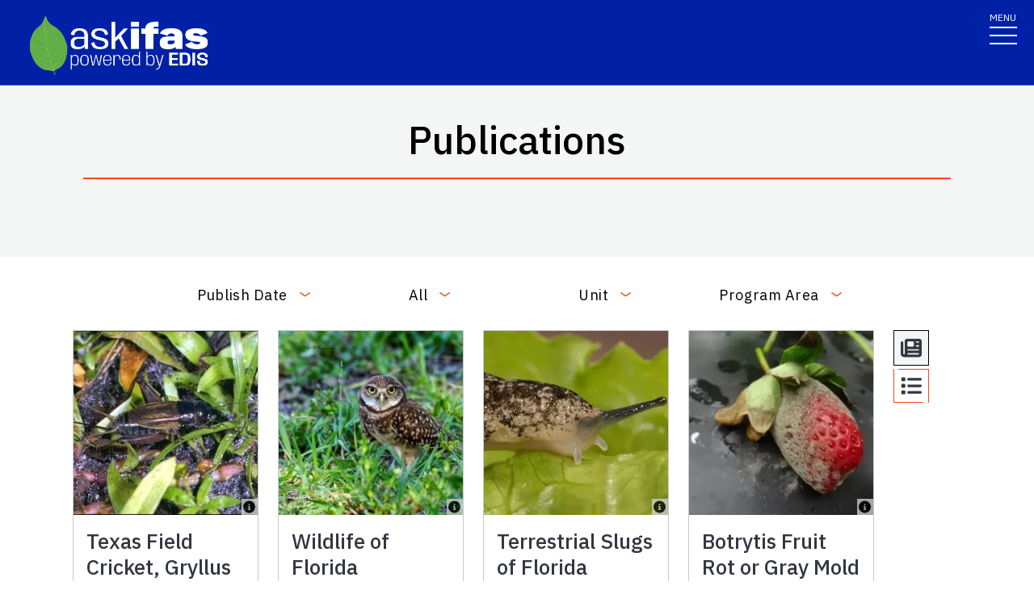

--- FILE ---
content_type: text/html; charset=utf-8
request_url: https://edis.ifas.ufl.edu/publications
body_size: 30191
content:
<!DOCTYPE html><html lang="en"><head prefix="dc: http://purl.org/dc/elements/1.1 dcterms: http://purl.org/dc/terms"><meta charSet="utf-8"/><meta name="viewport" content="width=device-width"/><link rel="preload" as="image" imageSrcSet="/images/Ask_IFAS_Logo-white-2025/Ask_IFAS_Logo-white-2025-640.png 640w, /images/Ask_IFAS_Logo-white-2025/Ask_IFAS_Logo-white-2025-1080.png 1080w, /images/Ask_IFAS_Logo-white-2025/Ask_IFAS_Logo-white-2025-1650.png 1650w, /images/Ask_IFAS_Logo-white-2025/Ask_IFAS_Logo-white-2025-2048.png 2048w" imageSizes="100vw" fetchpriority="high"/><title>Ask IFAS: Publications</title><meta property="og:title" content="Ask IFAS: Publications"/><meta name="twitter:title" content="Ask IFAS: Publications"/><meta property="dcterms:language" content="en"/><meta name="language" content="en"/><meta name="description" content="A list of recently published EDIS publications"/><meta name="twitter:description" content="A list of recently published EDIS publications"/><meta name="next-head-count" content="10"/><meta charSet="utf-8"/><meta http-equiv="X-UA-Compatible" content="IE=edge"/><meta http-equiv="X-UA-Compatible" content="10"/><meta http-equiv="X-UA-Compatible" content="9"/><meta name="description" content="University of Florida, Institute of Food and Agricultural Sciences Extension outreach is a partnership between state, federal, and county governments to provide scientific knowledge and expertise to the public. The University of Florida (UF), together with Florida A&amp;M University (FAMU), administers the Florida Cooperative Extension Service."/><meta property="og:site_name" content="Ask IFAS - Powered by EDIS"/><meta name="twitter:site" content="Ask IFAS - Powered by EDIS"/><meta name="twitter:creator" content="Ask IFAS - Powered by EDIS"/><link rel="shortcut icon" href="/favicon.ico"/><link rel="preload stylesheet" as="stylesheet" type="text/css" media="screen" href="/resources/css/style.css"/><link rel="preload" href="/_next/static/media/26d4368bf94c0ec4-s.p.woff2" as="font" type="font/woff2" crossorigin="anonymous" data-next-font="size-adjust"/><link rel="preload" href="/_next/static/css/98bc1e58953ca361.css" as="style"/><link rel="stylesheet" href="/_next/static/css/98bc1e58953ca361.css" data-n-g=""/><noscript data-n-css=""></noscript><script defer="" nomodule="" src="/_next/static/chunks/polyfills-42372ed130431b0a.js"></script><script src="/_next/static/chunks/webpack-568f01434d4a8a64.js" defer=""></script><script src="/_next/static/chunks/framework-945b357d4a851f4b.js" defer=""></script><script src="/_next/static/chunks/main-2e37243533054b20.js" defer=""></script><script src="/_next/static/chunks/pages/_app-97f57d905d5670a6.js" defer=""></script><script src="/_next/static/chunks/c16184b3-465188b299310568.js" defer=""></script><script src="/_next/static/chunks/75fc9c18-a8c9805be41684e2.js" defer=""></script><script src="/_next/static/chunks/8687-82d95cc24dce3a24.js" defer=""></script><script src="/_next/static/chunks/8328-826b0c0957ae67bf.js" defer=""></script><script src="/_next/static/chunks/129-a4bc0a74ba55913f.js" defer=""></script><script src="/_next/static/chunks/2279-58bdd78a116d0fea.js" defer=""></script><script src="/_next/static/chunks/5427-270290fc0d18eed1.js" defer=""></script><script src="/_next/static/chunks/pages/publications-b747f247d13c3c12.js" defer=""></script><script src="/_next/static/rHQKfcNEtAWQBh0dbjQaz/_buildManifest.js" defer=""></script><script src="/_next/static/rHQKfcNEtAWQBh0dbjQaz/_ssgManifest.js" defer=""></script></head><body><div id="__next"><div aria-hidden="false" class="__variable_454955"><a href="#main" class="skip-to-main-content-link" tabindex="1">Skip to main content</a><header class="header header-wrapper position-sticky w-100 scrolling_up"><div class="container-fluid header-container"><div class="row justify-content-between header-row"><div class="col-sm-8 col-md-6 col-logo"><a style="border-bottom:0" href="/"><img alt="AskIFAS Powered by EDIS" title="AskIFAS Powered by EDIS" fetchpriority="high" width="0" height="0" decoding="async" data-nimg="1" style="color:transparent;width:220px;height:auto;background-size:cover;background-position:50% 50%;background-repeat:no-repeat;background-image:url(&quot;data:image/svg+xml;charset=utf-8,%3Csvg xmlns=&#x27;http://www.w3.org/2000/svg&#x27; %3E%3Cfilter id=&#x27;b&#x27; color-interpolation-filters=&#x27;sRGB&#x27;%3E%3CfeGaussianBlur stdDeviation=&#x27;20&#x27;/%3E%3CfeColorMatrix values=&#x27;1 0 0 0 0 0 1 0 0 0 0 0 1 0 0 0 0 0 100 -1&#x27; result=&#x27;s&#x27;/%3E%3CfeFlood x=&#x27;0&#x27; y=&#x27;0&#x27; width=&#x27;100%25&#x27; height=&#x27;100%25&#x27;/%3E%3CfeComposite operator=&#x27;out&#x27; in=&#x27;s&#x27;/%3E%3CfeComposite in2=&#x27;SourceGraphic&#x27;/%3E%3CfeGaussianBlur stdDeviation=&#x27;20&#x27;/%3E%3C/filter%3E%3Cimage width=&#x27;100%25&#x27; height=&#x27;100%25&#x27; x=&#x27;0&#x27; y=&#x27;0&#x27; preserveAspectRatio=&#x27;none&#x27; style=&#x27;filter: url(%23b);&#x27; href=&#x27;data:image/LaGRl324noXAxuWrbbogWrf+xtNH&#x27;/%3E%3C/svg%3E&quot;)" sizes="100vw" srcSet="/images/Ask_IFAS_Logo-white-2025/Ask_IFAS_Logo-white-2025-640.png 640w, /images/Ask_IFAS_Logo-white-2025/Ask_IFAS_Logo-white-2025-1080.png 1080w, /images/Ask_IFAS_Logo-white-2025/Ask_IFAS_Logo-white-2025-1650.png 1650w, /images/Ask_IFAS_Logo-white-2025/Ask_IFAS_Logo-white-2025-2048.png 2048w" src="/images/Ask_IFAS_Logo-white-2025/Ask_IFAS_Logo-white-2025-2048.png"/></a></div><div class="col-md-6 d-md-flex justify-content-end mb-md-0 mb-3 flex-column audience-nav-col"><div class="offsite-links d-flex justify-content-end"><a class="optional-offsite-link" href="https://sfyl.ifas.ufl.edu">IFAS Extension</a><a class="ufl-main-link" href="https://www.ufl.edu/">University of Florida</a></div><div class="audience-nav-links d-flex justify-content-end"><button class="navbar-search" type="button" data-bs-toggle="offcanvas" data-bs-target="#offcanvasTop" aria-controls="offcanvasTop" title="Toggle Search Form"><span class="visually-hidden">Search Link</span></button><div class="d-flex justify-content-end"><a href="/login" class="nav-link" title="Log out of EDIS Admin">Login</a></div></div></div></div></div><nav id="main-navbar" aria-label="Site Navigation" class="navbar main_navbar pt-0 pb-0 navbar-expand-xxl navbar"><div class="container-fluid"><div class="mobile-nav"><button aria-label="Toggle navigation" type="button" class="navbar-toggler"><span style="margin-bottom:10px;margin-top:-10px">MENU</span><span class="navbar-icon-wrapper"><span class="navbar-toggler-icon"></span></span></button></div><div class="collapse navbar-collapse collapse navbar-collapse"><div class="mobile-offsite-toggle-wrapper" style="justify-content:end;height:105px"><button aria-label="Toggle navigation" type="button" class="navbar-toggler"><span style="margin-bottom:10px;margin-top:-10px">MENU</span><span class="navbar-icon-wrapper"><span class="navbar-toggler-icon"></span></span></button></div><ul id="main-nav-ul" class="navbar-nav d-md-flex m-auto justify-content-evenly flex-wrap w-100 nav"><li class="nav-item nav-item"><a class="nav-link" href="/">Home</a></li><li class="nav-item nav-item"><a class="nav-link" href="/about">About</a></li><li class="nav-item nav-item"><a class="nav-link" href="/experts">Experts</a></li><li class="nav-item nav-item"><a class="nav-link" href="/topics">Topics</a></li><li class="nav-item nav-item"><a class="nav-link" href="/units">Units</a></li><li class="nav-item nav-item"><a class="nav-link" href="/collections">Collections</a></li><li class="nav-item nav-item"><a class="nav-link" href="/publications">Publications</a></li><div class="d-block d-md-none"><li class="nav-item nav-item"><a class="nav-link" href="/search">Search</a></li></div></ul></div></div></nav></header><div class="container"></div><div id="content"><main id="main"><section class="title-block w-100"><div class="container-fluid page-title-container"><div class="title-wrapper" style="overflow:visible"><h1 class="font-heading" style="overflow:visible;overflow-wrap:break-word;text-wrap:balance">Publications</h1><hr/></div><div class="d-flex flex-wrap justify-content-center button-wrapper mt-4"></div></div></section><div class="news pt-4 card-right-rail-section"><div class="d-flex justify-content-center flex-wrap row pb-4"><div class="col-lg-2 col-md-6 d-flex justify-content-center"><div class="select-wrapper" style="width:fit-content"><div class="dropdown"><button class="btn dropdown-toggle text-wrap text-center " type="button" data-bs-toggle="dropdown" aria-expanded="false" style="background-color:inherit">Publish Date</button><input name="sortBy" class="d-none" aria-label="sortBy" value="publishedAt"/><ul class="dropdown-menu button-group " data-filter-group="category"><li><button>Publish Date</button></li><li><button>Popularity</button></li></ul></div></div></div><div class="col-lg-2 col-md-6 d-flex justify-content-center"><div class="select-wrapper" style="width:fit-content"><div class="dropdown"><button class="btn dropdown-toggle text-wrap text-center " type="button" data-bs-toggle="dropdown" aria-expanded="false" style="background-color:inherit">All</button><input name="revisionType" class="d-none" aria-label="revisionType" value="all"/><ul class="dropdown-menu button-group " data-filter-group="category"><li><button>Major/New</button></li><li><button>All</button></li></ul></div></div></div><div class="col-lg-2 col-md-6 d-flex justify-content-center"><div class="select-wrapper" style="width:fit-content"><div class="dropdown"><button class="btn dropdown-toggle text-wrap text-center " type="button" data-bs-toggle="dropdown" aria-expanded="false" style="background-color:inherit">Unit</button><input name="unit" class="d-none" aria-label="unit" value=""/><ul class="dropdown-menu button-group " data-filter-group="category"><li><button>4-H Youth Development</button></li><li><button>Agricultural and Biological Engineering</button></li><li><button>Agricultural Education and Communication</button></li><li><button>Agronomy</button></li><li><button>Animal Science</button></li><li><button>CLUE</button></li><li><button>Citrus REC</button></li><li><button>Environmental Horticulture</button></li><li><button>Entomology and Nematology</button></li><li><button>Everglades REC</button></li><li><button>Fisheries and Aquatic Sciences</button></li><li><button>School of Forest, Fisheries, and Geomatics Sciences</button></li><li><button>Herbarium</button></li><li><button>Ft Lauderdale REC</button></li><li><button>Florida Medical Entomology Lab</button></li><li><button>Food and Resource Economics</button></li><li><button>Food Science and Human Nutrition</button></li><li><button>Family Youth and Community Sciences</button></li><li><button>Gulf Coast REC</button></li><li><button>Horticultural Sciences</button></li><li><button>Indian River REC</button></li><li><button>Microbiology and Cell Science</button></li><li><button>Mid-Florida REC</button></li><li><button>North Florida REC</button></li><li><button>North Florida REC-Suwannee Valley</button></li><li><button>PIE Center</button></li><li><button>Pinellas County</button></li><li><button>Pesticide Information Office</button></li><li><button>Plant Pathology</button></li><li><button>Range Cattle REC</button></li><li><button>Florida Sea Grant</button></li><li><button>Southwest Florida REC</button></li><li><button>Soil and Water Science</button></li><li><button>Tropical REC</button></li><li><button>Veterinary Medicine-Large Animal Clinical Sciences</button></li><li><button>Wildlife Ecology and Conservation</button></li><li><button>West Florida REC</button></li></ul></div></div></div><div class="col-lg-2 col-md-6 d-flex justify-content-center align-items-baseline"><div class="select-wrapper" style="width:fit-content"><div class="dropdown"><button class="btn dropdown-toggle text-wrap text-center " type="button" data-bs-toggle="dropdown" aria-expanded="false" style="background-color:inherit">Program Area</button><input name="programArea" class="d-none" aria-label="programArea" value=""/><ul class="dropdown-menu button-group " data-filter-group="category"><li><button>1. Agricultural and Horticultural Enterprises</button></li><li><button>2. Water Quality, Quantity, and Supply</button></li><li><button>3. Natural Resources and Environmental Quality</button></li><li><button>Families and Communities</button></li><li><button>Nutrition, Health and Food Safety</button></li><li><button>7. 4-H Youth Development</button></li><li><button>Other</button></li><li><button>4. Sustainable Communities</button></li><li><button>5. Individuals and Families</button></li><li><button>6. Community Resource Development</button></li><li><button>Organizational Goals</button></li></ul></div></div></div></div><section class="news-landing-body"><div class="container d-flex flex-column flex-md-row-reverse"><div class="float-end ms-0 ms-md-4 mb-3 d-flex d-md-block justify-content-center" columnsCount="1600"><a class="button animated-border-button  button-text-dark p-2 me-1" style="min-width:0;min-height:0;padding:0;background:#f4f6f6;border:1px solid black"><svg aria-hidden="true" focusable="false" data-prefix="fas" data-icon="newspaper" class="svg-inline--fa fa-newspaper " role="img" xmlns="http://www.w3.org/2000/svg" viewBox="0 0 512 512"><path fill="currentColor" d="M96 96c0-35.3 28.7-64 64-64H448c35.3 0 64 28.7 64 64V416c0 35.3-28.7 64-64 64H80c-44.2 0-80-35.8-80-80V128c0-17.7 14.3-32 32-32s32 14.3 32 32V400c0 8.8 7.2 16 16 16s16-7.2 16-16V96zm64 24v80c0 13.3 10.7 24 24 24H296c13.3 0 24-10.7 24-24V120c0-13.3-10.7-24-24-24H184c-13.3 0-24 10.7-24 24zm208-8c0 8.8 7.2 16 16 16h48c8.8 0 16-7.2 16-16s-7.2-16-16-16H384c-8.8 0-16 7.2-16 16zm0 96c0 8.8 7.2 16 16 16h48c8.8 0 16-7.2 16-16s-7.2-16-16-16H384c-8.8 0-16 7.2-16 16zM160 304c0 8.8 7.2 16 16 16H432c8.8 0 16-7.2 16-16s-7.2-16-16-16H176c-8.8 0-16 7.2-16 16zm0 96c0 8.8 7.2 16 16 16H432c8.8 0 16-7.2 16-16s-7.2-16-16-16H176c-8.8 0-16 7.2-16 16z"></path></svg></a><a class="button animated-border-button button-border-orange button-text-dark p-2 mt-0 mt-md-1" style="min-width:0;min-height:0;padding:0"><svg aria-hidden="true" focusable="false" data-prefix="fas" data-icon="list" class="svg-inline--fa fa-list " role="img" xmlns="http://www.w3.org/2000/svg" viewBox="0 0 512 512"><path fill="currentColor" d="M40 48C26.7 48 16 58.7 16 72v48c0 13.3 10.7 24 24 24H88c13.3 0 24-10.7 24-24V72c0-13.3-10.7-24-24-24H40zM192 64c-17.7 0-32 14.3-32 32s14.3 32 32 32H480c17.7 0 32-14.3 32-32s-14.3-32-32-32H192zm0 160c-17.7 0-32 14.3-32 32s14.3 32 32 32H480c17.7 0 32-14.3 32-32s-14.3-32-32-32H192zm0 160c-17.7 0-32 14.3-32 32s14.3 32 32 32H480c17.7 0 32-14.3 32-32s-14.3-32-32-32H192zM16 232v48c0 13.3 10.7 24 24 24H88c13.3 0 24-10.7 24-24V232c0-13.3-10.7-24-24-24H40c-13.3 0-24 10.7-24 24zM40 368c-13.3 0-24 10.7-24 24v48c0 13.3 10.7 24 24 24H88c13.3 0 24-10.7 24-24V392c0-13.3-10.7-24-24-24H40z"></path></svg></a></div><div style="display:flex;flex-direction:row;justify-content:center;align-content:stretch;box-sizing:border-box;width:100%;gap:0" class="row position-relative news-row w-sm-auto"><div style="display:flex;flex-direction:column;justify-content:flex-start;align-content:stretch;flex:1;width:0;gap:0"></div><div style="display:flex;flex-direction:column;justify-content:flex-start;align-content:stretch;flex:1;width:0;gap:0"></div><div style="display:flex;flex-direction:column;justify-content:flex-start;align-content:stretch;flex:1;width:0;gap:0"></div><div style="display:flex;flex-direction:column;justify-content:flex-start;align-content:stretch;flex:1;width:0;gap:0"></div><div style="display:flex;flex-direction:column;justify-content:flex-start;align-content:stretch;flex:1;width:0;gap:0"></div><div style="display:flex;flex-direction:column;justify-content:flex-start;align-content:stretch;flex:1;width:0;gap:0"></div><div style="display:flex;flex-direction:column;justify-content:flex-start;align-content:stretch;flex:1;width:0;gap:0"></div><div style="display:flex;flex-direction:column;justify-content:flex-start;align-content:stretch;flex:1;width:0;gap:0"></div><div style="display:flex;flex-direction:column;justify-content:flex-start;align-content:stretch;flex:1;width:0;gap:0"></div><div style="display:flex;flex-direction:column;justify-content:flex-start;align-content:stretch;flex:1;width:0;gap:0"></div><div style="display:flex;flex-direction:column;justify-content:flex-start;align-content:stretch;flex:1;width:0;gap:0"></div><div style="display:flex;flex-direction:column;justify-content:flex-start;align-content:stretch;flex:1;width:0;gap:0"></div><div style="display:flex;flex-direction:column;justify-content:flex-start;align-content:stretch;flex:1;width:0;gap:0"></div><div style="display:flex;flex-direction:column;justify-content:flex-start;align-content:stretch;flex:1;width:0;gap:0"></div><div style="display:flex;flex-direction:column;justify-content:flex-start;align-content:stretch;flex:1;width:0;gap:0"></div><div style="display:flex;flex-direction:column;justify-content:flex-start;align-content:stretch;flex:1;width:0;gap:0"></div><div style="display:flex;flex-direction:column;justify-content:flex-start;align-content:stretch;flex:1;width:0;gap:0"></div><div style="display:flex;flex-direction:column;justify-content:flex-start;align-content:stretch;flex:1;width:0;gap:0"></div><div style="display:flex;flex-direction:column;justify-content:flex-start;align-content:stretch;flex:1;width:0;gap:0"></div><div style="display:flex;flex-direction:column;justify-content:flex-start;align-content:stretch;flex:1;width:0;gap:0"></div><div style="display:flex;flex-direction:column;justify-content:flex-start;align-content:stretch;flex:1;width:0;gap:0"></div><div style="display:flex;flex-direction:column;justify-content:flex-start;align-content:stretch;flex:1;width:0;gap:0"></div><div style="display:flex;flex-direction:column;justify-content:flex-start;align-content:stretch;flex:1;width:0;gap:0"></div><div style="display:flex;flex-direction:column;justify-content:flex-start;align-content:stretch;flex:1;width:0;gap:0"></div><div style="display:flex;flex-direction:column;justify-content:flex-start;align-content:stretch;flex:1;width:0;gap:0"></div><div style="display:flex;flex-direction:column;justify-content:flex-start;align-content:stretch;flex:1;width:0;gap:0"></div><div style="display:flex;flex-direction:column;justify-content:flex-start;align-content:stretch;flex:1;width:0;gap:0"></div><div style="display:flex;flex-direction:column;justify-content:flex-start;align-content:stretch;flex:1;width:0;gap:0"></div><div style="display:flex;flex-direction:column;justify-content:flex-start;align-content:stretch;flex:1;width:0;gap:0"></div><div style="display:flex;flex-direction:column;justify-content:flex-start;align-content:stretch;flex:1;width:0;gap:0"></div><div style="display:flex;flex-direction:column;justify-content:flex-start;align-content:stretch;flex:1;width:0;gap:0"></div><div style="display:flex;flex-direction:column;justify-content:flex-start;align-content:stretch;flex:1;width:0;gap:0"></div><div style="display:flex;flex-direction:column;justify-content:flex-start;align-content:stretch;flex:1;width:0;gap:0"></div><div style="display:flex;flex-direction:column;justify-content:flex-start;align-content:stretch;flex:1;width:0;gap:0"></div><div style="display:flex;flex-direction:column;justify-content:flex-start;align-content:stretch;flex:1;width:0;gap:0"></div><div style="display:flex;flex-direction:column;justify-content:flex-start;align-content:stretch;flex:1;width:0;gap:0"></div><div style="display:flex;flex-direction:column;justify-content:flex-start;align-content:stretch;flex:1;width:0;gap:0"></div><div style="display:flex;flex-direction:column;justify-content:flex-start;align-content:stretch;flex:1;width:0;gap:0"></div><div style="display:flex;flex-direction:column;justify-content:flex-start;align-content:stretch;flex:1;width:0;gap:0"></div><div style="display:flex;flex-direction:column;justify-content:flex-start;align-content:stretch;flex:1;width:0;gap:0"></div><div style="display:flex;flex-direction:column;justify-content:flex-start;align-content:stretch;flex:1;width:0;gap:0"></div><div style="display:flex;flex-direction:column;justify-content:flex-start;align-content:stretch;flex:1;width:0;gap:0"></div><div style="display:flex;flex-direction:column;justify-content:flex-start;align-content:stretch;flex:1;width:0;gap:0"></div><div style="display:flex;flex-direction:column;justify-content:flex-start;align-content:stretch;flex:1;width:0;gap:0"></div><div style="display:flex;flex-direction:column;justify-content:flex-start;align-content:stretch;flex:1;width:0;gap:0"></div><div style="display:flex;flex-direction:column;justify-content:flex-start;align-content:stretch;flex:1;width:0;gap:0"></div><div style="display:flex;flex-direction:column;justify-content:flex-start;align-content:stretch;flex:1;width:0;gap:0"></div><div style="display:flex;flex-direction:column;justify-content:flex-start;align-content:stretch;flex:1;width:0;gap:0"></div><div style="display:flex;flex-direction:column;justify-content:flex-start;align-content:stretch;flex:1;width:0;gap:0"></div><div style="display:flex;flex-direction:column;justify-content:flex-start;align-content:stretch;flex:1;width:0;gap:0"></div><div style="display:flex;flex-direction:column;justify-content:flex-start;align-content:stretch;flex:1;width:0;gap:0"></div><div style="display:flex;flex-direction:column;justify-content:flex-start;align-content:stretch;flex:1;width:0;gap:0"></div><div style="display:flex;flex-direction:column;justify-content:flex-start;align-content:stretch;flex:1;width:0;gap:0"></div><div style="display:flex;flex-direction:column;justify-content:flex-start;align-content:stretch;flex:1;width:0;gap:0"></div><div style="display:flex;flex-direction:column;justify-content:flex-start;align-content:stretch;flex:1;width:0;gap:0"></div><div style="display:flex;flex-direction:column;justify-content:flex-start;align-content:stretch;flex:1;width:0;gap:0"></div><div style="display:flex;flex-direction:column;justify-content:flex-start;align-content:stretch;flex:1;width:0;gap:0"></div><div style="display:flex;flex-direction:column;justify-content:flex-start;align-content:stretch;flex:1;width:0;gap:0"></div><div style="display:flex;flex-direction:column;justify-content:flex-start;align-content:stretch;flex:1;width:0;gap:0"></div><div style="display:flex;flex-direction:column;justify-content:flex-start;align-content:stretch;flex:1;width:0;gap:0"></div><div style="display:flex;flex-direction:column;justify-content:flex-start;align-content:stretch;flex:1;width:0;gap:0"></div><div style="display:flex;flex-direction:column;justify-content:flex-start;align-content:stretch;flex:1;width:0;gap:0"></div><div style="display:flex;flex-direction:column;justify-content:flex-start;align-content:stretch;flex:1;width:0;gap:0"></div><div style="display:flex;flex-direction:column;justify-content:flex-start;align-content:stretch;flex:1;width:0;gap:0"></div><div style="display:flex;flex-direction:column;justify-content:flex-start;align-content:stretch;flex:1;width:0;gap:0"></div><div style="display:flex;flex-direction:column;justify-content:flex-start;align-content:stretch;flex:1;width:0;gap:0"></div><div style="display:flex;flex-direction:column;justify-content:flex-start;align-content:stretch;flex:1;width:0;gap:0"></div><div style="display:flex;flex-direction:column;justify-content:flex-start;align-content:stretch;flex:1;width:0;gap:0"></div><div style="display:flex;flex-direction:column;justify-content:flex-start;align-content:stretch;flex:1;width:0;gap:0"></div><div style="display:flex;flex-direction:column;justify-content:flex-start;align-content:stretch;flex:1;width:0;gap:0"></div><div style="display:flex;flex-direction:column;justify-content:flex-start;align-content:stretch;flex:1;width:0;gap:0"></div><div style="display:flex;flex-direction:column;justify-content:flex-start;align-content:stretch;flex:1;width:0;gap:0"></div><div style="display:flex;flex-direction:column;justify-content:flex-start;align-content:stretch;flex:1;width:0;gap:0"></div><div style="display:flex;flex-direction:column;justify-content:flex-start;align-content:stretch;flex:1;width:0;gap:0"></div><div style="display:flex;flex-direction:column;justify-content:flex-start;align-content:stretch;flex:1;width:0;gap:0"></div><div style="display:flex;flex-direction:column;justify-content:flex-start;align-content:stretch;flex:1;width:0;gap:0"></div><div style="display:flex;flex-direction:column;justify-content:flex-start;align-content:stretch;flex:1;width:0;gap:0"></div><div style="display:flex;flex-direction:column;justify-content:flex-start;align-content:stretch;flex:1;width:0;gap:0"></div><div style="display:flex;flex-direction:column;justify-content:flex-start;align-content:stretch;flex:1;width:0;gap:0"></div><div style="display:flex;flex-direction:column;justify-content:flex-start;align-content:stretch;flex:1;width:0;gap:0"></div><div style="display:flex;flex-direction:column;justify-content:flex-start;align-content:stretch;flex:1;width:0;gap:0"></div><div style="display:flex;flex-direction:column;justify-content:flex-start;align-content:stretch;flex:1;width:0;gap:0"></div><div style="display:flex;flex-direction:column;justify-content:flex-start;align-content:stretch;flex:1;width:0;gap:0"></div><div style="display:flex;flex-direction:column;justify-content:flex-start;align-content:stretch;flex:1;width:0;gap:0"></div><div style="display:flex;flex-direction:column;justify-content:flex-start;align-content:stretch;flex:1;width:0;gap:0"></div><div style="display:flex;flex-direction:column;justify-content:flex-start;align-content:stretch;flex:1;width:0;gap:0"></div><div style="display:flex;flex-direction:column;justify-content:flex-start;align-content:stretch;flex:1;width:0;gap:0"></div><div style="display:flex;flex-direction:column;justify-content:flex-start;align-content:stretch;flex:1;width:0;gap:0"></div><div style="display:flex;flex-direction:column;justify-content:flex-start;align-content:stretch;flex:1;width:0;gap:0"></div><div style="display:flex;flex-direction:column;justify-content:flex-start;align-content:stretch;flex:1;width:0;gap:0"></div><div style="display:flex;flex-direction:column;justify-content:flex-start;align-content:stretch;flex:1;width:0;gap:0"></div><div style="display:flex;flex-direction:column;justify-content:flex-start;align-content:stretch;flex:1;width:0;gap:0"></div><div style="display:flex;flex-direction:column;justify-content:flex-start;align-content:stretch;flex:1;width:0;gap:0"></div><div style="display:flex;flex-direction:column;justify-content:flex-start;align-content:stretch;flex:1;width:0;gap:0"></div><div style="display:flex;flex-direction:column;justify-content:flex-start;align-content:stretch;flex:1;width:0;gap:0"></div><div style="display:flex;flex-direction:column;justify-content:flex-start;align-content:stretch;flex:1;width:0;gap:0"></div><div style="display:flex;flex-direction:column;justify-content:flex-start;align-content:stretch;flex:1;width:0;gap:0"></div><div style="display:flex;flex-direction:column;justify-content:flex-start;align-content:stretch;flex:1;width:0;gap:0"></div><div style="display:flex;flex-direction:column;justify-content:flex-start;align-content:stretch;flex:1;width:0;gap:0"></div><div style="display:flex;flex-direction:column;justify-content:flex-start;align-content:stretch;flex:1;width:0;gap:0"></div><div style="display:flex;flex-direction:column;justify-content:flex-start;align-content:stretch;flex:1;width:0;gap:0"></div><div style="display:flex;flex-direction:column;justify-content:flex-start;align-content:stretch;flex:1;width:0;gap:0"></div><div style="display:flex;flex-direction:column;justify-content:flex-start;align-content:stretch;flex:1;width:0;gap:0"></div><div style="display:flex;flex-direction:column;justify-content:flex-start;align-content:stretch;flex:1;width:0;gap:0"></div><div style="display:flex;flex-direction:column;justify-content:flex-start;align-content:stretch;flex:1;width:0;gap:0"></div><div style="display:flex;flex-direction:column;justify-content:flex-start;align-content:stretch;flex:1;width:0;gap:0"></div><div style="display:flex;flex-direction:column;justify-content:flex-start;align-content:stretch;flex:1;width:0;gap:0"></div><div style="display:flex;flex-direction:column;justify-content:flex-start;align-content:stretch;flex:1;width:0;gap:0"></div><div style="display:flex;flex-direction:column;justify-content:flex-start;align-content:stretch;flex:1;width:0;gap:0"></div><div style="display:flex;flex-direction:column;justify-content:flex-start;align-content:stretch;flex:1;width:0;gap:0"></div><div style="display:flex;flex-direction:column;justify-content:flex-start;align-content:stretch;flex:1;width:0;gap:0"></div><div style="display:flex;flex-direction:column;justify-content:flex-start;align-content:stretch;flex:1;width:0;gap:0"></div><div style="display:flex;flex-direction:column;justify-content:flex-start;align-content:stretch;flex:1;width:0;gap:0"></div><div style="display:flex;flex-direction:column;justify-content:flex-start;align-content:stretch;flex:1;width:0;gap:0"></div><div style="display:flex;flex-direction:column;justify-content:flex-start;align-content:stretch;flex:1;width:0;gap:0"></div><div style="display:flex;flex-direction:column;justify-content:flex-start;align-content:stretch;flex:1;width:0;gap:0"></div><div style="display:flex;flex-direction:column;justify-content:flex-start;align-content:stretch;flex:1;width:0;gap:0"></div><div style="display:flex;flex-direction:column;justify-content:flex-start;align-content:stretch;flex:1;width:0;gap:0"></div><div style="display:flex;flex-direction:column;justify-content:flex-start;align-content:stretch;flex:1;width:0;gap:0"></div><div style="display:flex;flex-direction:column;justify-content:flex-start;align-content:stretch;flex:1;width:0;gap:0"></div><div style="display:flex;flex-direction:column;justify-content:flex-start;align-content:stretch;flex:1;width:0;gap:0"></div><div style="display:flex;flex-direction:column;justify-content:flex-start;align-content:stretch;flex:1;width:0;gap:0"></div><div style="display:flex;flex-direction:column;justify-content:flex-start;align-content:stretch;flex:1;width:0;gap:0"></div><div style="display:flex;flex-direction:column;justify-content:flex-start;align-content:stretch;flex:1;width:0;gap:0"></div><div style="display:flex;flex-direction:column;justify-content:flex-start;align-content:stretch;flex:1;width:0;gap:0"></div><div style="display:flex;flex-direction:column;justify-content:flex-start;align-content:stretch;flex:1;width:0;gap:0"></div><div style="display:flex;flex-direction:column;justify-content:flex-start;align-content:stretch;flex:1;width:0;gap:0"></div><div style="display:flex;flex-direction:column;justify-content:flex-start;align-content:stretch;flex:1;width:0;gap:0"></div><div style="display:flex;flex-direction:column;justify-content:flex-start;align-content:stretch;flex:1;width:0;gap:0"></div><div style="display:flex;flex-direction:column;justify-content:flex-start;align-content:stretch;flex:1;width:0;gap:0"></div><div style="display:flex;flex-direction:column;justify-content:flex-start;align-content:stretch;flex:1;width:0;gap:0"></div><div style="display:flex;flex-direction:column;justify-content:flex-start;align-content:stretch;flex:1;width:0;gap:0"></div><div style="display:flex;flex-direction:column;justify-content:flex-start;align-content:stretch;flex:1;width:0;gap:0"></div><div style="display:flex;flex-direction:column;justify-content:flex-start;align-content:stretch;flex:1;width:0;gap:0"></div><div style="display:flex;flex-direction:column;justify-content:flex-start;align-content:stretch;flex:1;width:0;gap:0"></div><div style="display:flex;flex-direction:column;justify-content:flex-start;align-content:stretch;flex:1;width:0;gap:0"></div><div style="display:flex;flex-direction:column;justify-content:flex-start;align-content:stretch;flex:1;width:0;gap:0"></div><div style="display:flex;flex-direction:column;justify-content:flex-start;align-content:stretch;flex:1;width:0;gap:0"></div><div style="display:flex;flex-direction:column;justify-content:flex-start;align-content:stretch;flex:1;width:0;gap:0"></div><div style="display:flex;flex-direction:column;justify-content:flex-start;align-content:stretch;flex:1;width:0;gap:0"></div><div style="display:flex;flex-direction:column;justify-content:flex-start;align-content:stretch;flex:1;width:0;gap:0"></div><div style="display:flex;flex-direction:column;justify-content:flex-start;align-content:stretch;flex:1;width:0;gap:0"></div><div style="display:flex;flex-direction:column;justify-content:flex-start;align-content:stretch;flex:1;width:0;gap:0"></div><div style="display:flex;flex-direction:column;justify-content:flex-start;align-content:stretch;flex:1;width:0;gap:0"></div><div style="display:flex;flex-direction:column;justify-content:flex-start;align-content:stretch;flex:1;width:0;gap:0"></div><div style="display:flex;flex-direction:column;justify-content:flex-start;align-content:stretch;flex:1;width:0;gap:0"></div><div style="display:flex;flex-direction:column;justify-content:flex-start;align-content:stretch;flex:1;width:0;gap:0"></div><div style="display:flex;flex-direction:column;justify-content:flex-start;align-content:stretch;flex:1;width:0;gap:0"></div><div style="display:flex;flex-direction:column;justify-content:flex-start;align-content:stretch;flex:1;width:0;gap:0"></div><div style="display:flex;flex-direction:column;justify-content:flex-start;align-content:stretch;flex:1;width:0;gap:0"></div><div style="display:flex;flex-direction:column;justify-content:flex-start;align-content:stretch;flex:1;width:0;gap:0"></div><div style="display:flex;flex-direction:column;justify-content:flex-start;align-content:stretch;flex:1;width:0;gap:0"></div><div style="display:flex;flex-direction:column;justify-content:flex-start;align-content:stretch;flex:1;width:0;gap:0"></div><div style="display:flex;flex-direction:column;justify-content:flex-start;align-content:stretch;flex:1;width:0;gap:0"></div><div style="display:flex;flex-direction:column;justify-content:flex-start;align-content:stretch;flex:1;width:0;gap:0"></div><div style="display:flex;flex-direction:column;justify-content:flex-start;align-content:stretch;flex:1;width:0;gap:0"></div><div style="display:flex;flex-direction:column;justify-content:flex-start;align-content:stretch;flex:1;width:0;gap:0"></div><div style="display:flex;flex-direction:column;justify-content:flex-start;align-content:stretch;flex:1;width:0;gap:0"></div><div style="display:flex;flex-direction:column;justify-content:flex-start;align-content:stretch;flex:1;width:0;gap:0"></div><div style="display:flex;flex-direction:column;justify-content:flex-start;align-content:stretch;flex:1;width:0;gap:0"></div><div style="display:flex;flex-direction:column;justify-content:flex-start;align-content:stretch;flex:1;width:0;gap:0"></div><div style="display:flex;flex-direction:column;justify-content:flex-start;align-content:stretch;flex:1;width:0;gap:0"></div><div style="display:flex;flex-direction:column;justify-content:flex-start;align-content:stretch;flex:1;width:0;gap:0"></div><div style="display:flex;flex-direction:column;justify-content:flex-start;align-content:stretch;flex:1;width:0;gap:0"></div><div style="display:flex;flex-direction:column;justify-content:flex-start;align-content:stretch;flex:1;width:0;gap:0"></div><div style="display:flex;flex-direction:column;justify-content:flex-start;align-content:stretch;flex:1;width:0;gap:0"></div><div style="display:flex;flex-direction:column;justify-content:flex-start;align-content:stretch;flex:1;width:0;gap:0"></div><div style="display:flex;flex-direction:column;justify-content:flex-start;align-content:stretch;flex:1;width:0;gap:0"></div><div style="display:flex;flex-direction:column;justify-content:flex-start;align-content:stretch;flex:1;width:0;gap:0"></div><div style="display:flex;flex-direction:column;justify-content:flex-start;align-content:stretch;flex:1;width:0;gap:0"></div><div style="display:flex;flex-direction:column;justify-content:flex-start;align-content:stretch;flex:1;width:0;gap:0"></div><div style="display:flex;flex-direction:column;justify-content:flex-start;align-content:stretch;flex:1;width:0;gap:0"></div><div style="display:flex;flex-direction:column;justify-content:flex-start;align-content:stretch;flex:1;width:0;gap:0"></div><div style="display:flex;flex-direction:column;justify-content:flex-start;align-content:stretch;flex:1;width:0;gap:0"></div><div style="display:flex;flex-direction:column;justify-content:flex-start;align-content:stretch;flex:1;width:0;gap:0"></div><div style="display:flex;flex-direction:column;justify-content:flex-start;align-content:stretch;flex:1;width:0;gap:0"></div><div style="display:flex;flex-direction:column;justify-content:flex-start;align-content:stretch;flex:1;width:0;gap:0"></div><div style="display:flex;flex-direction:column;justify-content:flex-start;align-content:stretch;flex:1;width:0;gap:0"></div><div style="display:flex;flex-direction:column;justify-content:flex-start;align-content:stretch;flex:1;width:0;gap:0"></div><div style="display:flex;flex-direction:column;justify-content:flex-start;align-content:stretch;flex:1;width:0;gap:0"></div><div style="display:flex;flex-direction:column;justify-content:flex-start;align-content:stretch;flex:1;width:0;gap:0"></div><div style="display:flex;flex-direction:column;justify-content:flex-start;align-content:stretch;flex:1;width:0;gap:0"></div><div style="display:flex;flex-direction:column;justify-content:flex-start;align-content:stretch;flex:1;width:0;gap:0"></div><div style="display:flex;flex-direction:column;justify-content:flex-start;align-content:stretch;flex:1;width:0;gap:0"></div><div style="display:flex;flex-direction:column;justify-content:flex-start;align-content:stretch;flex:1;width:0;gap:0"></div><div style="display:flex;flex-direction:column;justify-content:flex-start;align-content:stretch;flex:1;width:0;gap:0"></div><div style="display:flex;flex-direction:column;justify-content:flex-start;align-content:stretch;flex:1;width:0;gap:0"></div><div style="display:flex;flex-direction:column;justify-content:flex-start;align-content:stretch;flex:1;width:0;gap:0"></div><div style="display:flex;flex-direction:column;justify-content:flex-start;align-content:stretch;flex:1;width:0;gap:0"></div><div style="display:flex;flex-direction:column;justify-content:flex-start;align-content:stretch;flex:1;width:0;gap:0"></div><div style="display:flex;flex-direction:column;justify-content:flex-start;align-content:stretch;flex:1;width:0;gap:0"></div><div style="display:flex;flex-direction:column;justify-content:flex-start;align-content:stretch;flex:1;width:0;gap:0"></div><div style="display:flex;flex-direction:column;justify-content:flex-start;align-content:stretch;flex:1;width:0;gap:0"></div><div style="display:flex;flex-direction:column;justify-content:flex-start;align-content:stretch;flex:1;width:0;gap:0"></div><div style="display:flex;flex-direction:column;justify-content:flex-start;align-content:stretch;flex:1;width:0;gap:0"></div><div style="display:flex;flex-direction:column;justify-content:flex-start;align-content:stretch;flex:1;width:0;gap:0"></div><div style="display:flex;flex-direction:column;justify-content:flex-start;align-content:stretch;flex:1;width:0;gap:0"></div><div style="display:flex;flex-direction:column;justify-content:flex-start;align-content:stretch;flex:1;width:0;gap:0"></div><div style="display:flex;flex-direction:column;justify-content:flex-start;align-content:stretch;flex:1;width:0;gap:0"></div><div style="display:flex;flex-direction:column;justify-content:flex-start;align-content:stretch;flex:1;width:0;gap:0"></div><div style="display:flex;flex-direction:column;justify-content:flex-start;align-content:stretch;flex:1;width:0;gap:0"></div><div style="display:flex;flex-direction:column;justify-content:flex-start;align-content:stretch;flex:1;width:0;gap:0"></div><div style="display:flex;flex-direction:column;justify-content:flex-start;align-content:stretch;flex:1;width:0;gap:0"></div><div style="display:flex;flex-direction:column;justify-content:flex-start;align-content:stretch;flex:1;width:0;gap:0"></div><div style="display:flex;flex-direction:column;justify-content:flex-start;align-content:stretch;flex:1;width:0;gap:0"></div><div style="display:flex;flex-direction:column;justify-content:flex-start;align-content:stretch;flex:1;width:0;gap:0"></div><div style="display:flex;flex-direction:column;justify-content:flex-start;align-content:stretch;flex:1;width:0;gap:0"></div><div style="display:flex;flex-direction:column;justify-content:flex-start;align-content:stretch;flex:1;width:0;gap:0"></div><div style="display:flex;flex-direction:column;justify-content:flex-start;align-content:stretch;flex:1;width:0;gap:0"></div><div style="display:flex;flex-direction:column;justify-content:flex-start;align-content:stretch;flex:1;width:0;gap:0"></div><div style="display:flex;flex-direction:column;justify-content:flex-start;align-content:stretch;flex:1;width:0;gap:0"></div><div style="display:flex;flex-direction:column;justify-content:flex-start;align-content:stretch;flex:1;width:0;gap:0"></div><div style="display:flex;flex-direction:column;justify-content:flex-start;align-content:stretch;flex:1;width:0;gap:0"></div><div style="display:flex;flex-direction:column;justify-content:flex-start;align-content:stretch;flex:1;width:0;gap:0"></div><div style="display:flex;flex-direction:column;justify-content:flex-start;align-content:stretch;flex:1;width:0;gap:0"></div><div style="display:flex;flex-direction:column;justify-content:flex-start;align-content:stretch;flex:1;width:0;gap:0"></div><div style="display:flex;flex-direction:column;justify-content:flex-start;align-content:stretch;flex:1;width:0;gap:0"></div><div style="display:flex;flex-direction:column;justify-content:flex-start;align-content:stretch;flex:1;width:0;gap:0"></div><div style="display:flex;flex-direction:column;justify-content:flex-start;align-content:stretch;flex:1;width:0;gap:0"></div><div style="display:flex;flex-direction:column;justify-content:flex-start;align-content:stretch;flex:1;width:0;gap:0"></div><div style="display:flex;flex-direction:column;justify-content:flex-start;align-content:stretch;flex:1;width:0;gap:0"></div><div style="display:flex;flex-direction:column;justify-content:flex-start;align-content:stretch;flex:1;width:0;gap:0"></div><div style="display:flex;flex-direction:column;justify-content:flex-start;align-content:stretch;flex:1;width:0;gap:0"></div><div style="display:flex;flex-direction:column;justify-content:flex-start;align-content:stretch;flex:1;width:0;gap:0"></div><div style="display:flex;flex-direction:column;justify-content:flex-start;align-content:stretch;flex:1;width:0;gap:0"></div><div style="display:flex;flex-direction:column;justify-content:flex-start;align-content:stretch;flex:1;width:0;gap:0"></div><div style="display:flex;flex-direction:column;justify-content:flex-start;align-content:stretch;flex:1;width:0;gap:0"></div><div style="display:flex;flex-direction:column;justify-content:flex-start;align-content:stretch;flex:1;width:0;gap:0"></div><div style="display:flex;flex-direction:column;justify-content:flex-start;align-content:stretch;flex:1;width:0;gap:0"></div><div style="display:flex;flex-direction:column;justify-content:flex-start;align-content:stretch;flex:1;width:0;gap:0"></div><div style="display:flex;flex-direction:column;justify-content:flex-start;align-content:stretch;flex:1;width:0;gap:0"></div><div style="display:flex;flex-direction:column;justify-content:flex-start;align-content:stretch;flex:1;width:0;gap:0"></div><div style="display:flex;flex-direction:column;justify-content:flex-start;align-content:stretch;flex:1;width:0;gap:0"></div><div style="display:flex;flex-direction:column;justify-content:flex-start;align-content:stretch;flex:1;width:0;gap:0"></div><div style="display:flex;flex-direction:column;justify-content:flex-start;align-content:stretch;flex:1;width:0;gap:0"></div><div style="display:flex;flex-direction:column;justify-content:flex-start;align-content:stretch;flex:1;width:0;gap:0"></div><div style="display:flex;flex-direction:column;justify-content:flex-start;align-content:stretch;flex:1;width:0;gap:0"></div><div style="display:flex;flex-direction:column;justify-content:flex-start;align-content:stretch;flex:1;width:0;gap:0"></div><div style="display:flex;flex-direction:column;justify-content:flex-start;align-content:stretch;flex:1;width:0;gap:0"></div><div style="display:flex;flex-direction:column;justify-content:flex-start;align-content:stretch;flex:1;width:0;gap:0"></div><div style="display:flex;flex-direction:column;justify-content:flex-start;align-content:stretch;flex:1;width:0;gap:0"></div><div style="display:flex;flex-direction:column;justify-content:flex-start;align-content:stretch;flex:1;width:0;gap:0"></div><div style="display:flex;flex-direction:column;justify-content:flex-start;align-content:stretch;flex:1;width:0;gap:0"></div><div style="display:flex;flex-direction:column;justify-content:flex-start;align-content:stretch;flex:1;width:0;gap:0"></div><div style="display:flex;flex-direction:column;justify-content:flex-start;align-content:stretch;flex:1;width:0;gap:0"></div><div style="display:flex;flex-direction:column;justify-content:flex-start;align-content:stretch;flex:1;width:0;gap:0"></div><div style="display:flex;flex-direction:column;justify-content:flex-start;align-content:stretch;flex:1;width:0;gap:0"></div><div style="display:flex;flex-direction:column;justify-content:flex-start;align-content:stretch;flex:1;width:0;gap:0"></div><div style="display:flex;flex-direction:column;justify-content:flex-start;align-content:stretch;flex:1;width:0;gap:0"></div><div style="display:flex;flex-direction:column;justify-content:flex-start;align-content:stretch;flex:1;width:0;gap:0"></div><div style="display:flex;flex-direction:column;justify-content:flex-start;align-content:stretch;flex:1;width:0;gap:0"></div><div style="display:flex;flex-direction:column;justify-content:flex-start;align-content:stretch;flex:1;width:0;gap:0"></div><div style="display:flex;flex-direction:column;justify-content:flex-start;align-content:stretch;flex:1;width:0;gap:0"></div><div style="display:flex;flex-direction:column;justify-content:flex-start;align-content:stretch;flex:1;width:0;gap:0"></div><div style="display:flex;flex-direction:column;justify-content:flex-start;align-content:stretch;flex:1;width:0;gap:0"></div><div style="display:flex;flex-direction:column;justify-content:flex-start;align-content:stretch;flex:1;width:0;gap:0"></div><div style="display:flex;flex-direction:column;justify-content:flex-start;align-content:stretch;flex:1;width:0;gap:0"></div><div style="display:flex;flex-direction:column;justify-content:flex-start;align-content:stretch;flex:1;width:0;gap:0"></div><div style="display:flex;flex-direction:column;justify-content:flex-start;align-content:stretch;flex:1;width:0;gap:0"></div><div style="display:flex;flex-direction:column;justify-content:flex-start;align-content:stretch;flex:1;width:0;gap:0"></div><div style="display:flex;flex-direction:column;justify-content:flex-start;align-content:stretch;flex:1;width:0;gap:0"></div><div style="display:flex;flex-direction:column;justify-content:flex-start;align-content:stretch;flex:1;width:0;gap:0"></div><div style="display:flex;flex-direction:column;justify-content:flex-start;align-content:stretch;flex:1;width:0;gap:0"></div><div style="display:flex;flex-direction:column;justify-content:flex-start;align-content:stretch;flex:1;width:0;gap:0"></div><div style="display:flex;flex-direction:column;justify-content:flex-start;align-content:stretch;flex:1;width:0;gap:0"></div><div style="display:flex;flex-direction:column;justify-content:flex-start;align-content:stretch;flex:1;width:0;gap:0"></div><div style="display:flex;flex-direction:column;justify-content:flex-start;align-content:stretch;flex:1;width:0;gap:0"></div><div style="display:flex;flex-direction:column;justify-content:flex-start;align-content:stretch;flex:1;width:0;gap:0"></div><div style="display:flex;flex-direction:column;justify-content:flex-start;align-content:stretch;flex:1;width:0;gap:0"></div><div style="display:flex;flex-direction:column;justify-content:flex-start;align-content:stretch;flex:1;width:0;gap:0"></div><div style="display:flex;flex-direction:column;justify-content:flex-start;align-content:stretch;flex:1;width:0;gap:0"></div><div style="display:flex;flex-direction:column;justify-content:flex-start;align-content:stretch;flex:1;width:0;gap:0"></div><div style="display:flex;flex-direction:column;justify-content:flex-start;align-content:stretch;flex:1;width:0;gap:0"></div><div style="display:flex;flex-direction:column;justify-content:flex-start;align-content:stretch;flex:1;width:0;gap:0"></div><div style="display:flex;flex-direction:column;justify-content:flex-start;align-content:stretch;flex:1;width:0;gap:0"></div><div style="display:flex;flex-direction:column;justify-content:flex-start;align-content:stretch;flex:1;width:0;gap:0"></div><div style="display:flex;flex-direction:column;justify-content:flex-start;align-content:stretch;flex:1;width:0;gap:0"></div><div style="display:flex;flex-direction:column;justify-content:flex-start;align-content:stretch;flex:1;width:0;gap:0"></div><div style="display:flex;flex-direction:column;justify-content:flex-start;align-content:stretch;flex:1;width:0;gap:0"></div><div style="display:flex;flex-direction:column;justify-content:flex-start;align-content:stretch;flex:1;width:0;gap:0"></div><div style="display:flex;flex-direction:column;justify-content:flex-start;align-content:stretch;flex:1;width:0;gap:0"></div><div style="display:flex;flex-direction:column;justify-content:flex-start;align-content:stretch;flex:1;width:0;gap:0"></div><div style="display:flex;flex-direction:column;justify-content:flex-start;align-content:stretch;flex:1;width:0;gap:0"></div><div style="display:flex;flex-direction:column;justify-content:flex-start;align-content:stretch;flex:1;width:0;gap:0"></div><div style="display:flex;flex-direction:column;justify-content:flex-start;align-content:stretch;flex:1;width:0;gap:0"></div><div style="display:flex;flex-direction:column;justify-content:flex-start;align-content:stretch;flex:1;width:0;gap:0"></div><div style="display:flex;flex-direction:column;justify-content:flex-start;align-content:stretch;flex:1;width:0;gap:0"></div><div style="display:flex;flex-direction:column;justify-content:flex-start;align-content:stretch;flex:1;width:0;gap:0"></div><div style="display:flex;flex-direction:column;justify-content:flex-start;align-content:stretch;flex:1;width:0;gap:0"></div><div style="display:flex;flex-direction:column;justify-content:flex-start;align-content:stretch;flex:1;width:0;gap:0"></div><div style="display:flex;flex-direction:column;justify-content:flex-start;align-content:stretch;flex:1;width:0;gap:0"></div><div style="display:flex;flex-direction:column;justify-content:flex-start;align-content:stretch;flex:1;width:0;gap:0"></div><div style="display:flex;flex-direction:column;justify-content:flex-start;align-content:stretch;flex:1;width:0;gap:0"></div><div style="display:flex;flex-direction:column;justify-content:flex-start;align-content:stretch;flex:1;width:0;gap:0"></div><div style="display:flex;flex-direction:column;justify-content:flex-start;align-content:stretch;flex:1;width:0;gap:0"></div><div style="display:flex;flex-direction:column;justify-content:flex-start;align-content:stretch;flex:1;width:0;gap:0"></div><div style="display:flex;flex-direction:column;justify-content:flex-start;align-content:stretch;flex:1;width:0;gap:0"></div><div style="display:flex;flex-direction:column;justify-content:flex-start;align-content:stretch;flex:1;width:0;gap:0"></div><div style="display:flex;flex-direction:column;justify-content:flex-start;align-content:stretch;flex:1;width:0;gap:0"></div><div style="display:flex;flex-direction:column;justify-content:flex-start;align-content:stretch;flex:1;width:0;gap:0"></div><div style="display:flex;flex-direction:column;justify-content:flex-start;align-content:stretch;flex:1;width:0;gap:0"></div><div style="display:flex;flex-direction:column;justify-content:flex-start;align-content:stretch;flex:1;width:0;gap:0"></div><div style="display:flex;flex-direction:column;justify-content:flex-start;align-content:stretch;flex:1;width:0;gap:0"></div><div style="display:flex;flex-direction:column;justify-content:flex-start;align-content:stretch;flex:1;width:0;gap:0"></div><div style="display:flex;flex-direction:column;justify-content:flex-start;align-content:stretch;flex:1;width:0;gap:0"></div><div style="display:flex;flex-direction:column;justify-content:flex-start;align-content:stretch;flex:1;width:0;gap:0"></div><div style="display:flex;flex-direction:column;justify-content:flex-start;align-content:stretch;flex:1;width:0;gap:0"></div><div style="display:flex;flex-direction:column;justify-content:flex-start;align-content:stretch;flex:1;width:0;gap:0"></div><div style="display:flex;flex-direction:column;justify-content:flex-start;align-content:stretch;flex:1;width:0;gap:0"></div><div style="display:flex;flex-direction:column;justify-content:flex-start;align-content:stretch;flex:1;width:0;gap:0"></div><div style="display:flex;flex-direction:column;justify-content:flex-start;align-content:stretch;flex:1;width:0;gap:0"></div><div style="display:flex;flex-direction:column;justify-content:flex-start;align-content:stretch;flex:1;width:0;gap:0"></div><div style="display:flex;flex-direction:column;justify-content:flex-start;align-content:stretch;flex:1;width:0;gap:0"></div><div style="display:flex;flex-direction:column;justify-content:flex-start;align-content:stretch;flex:1;width:0;gap:0"></div><div style="display:flex;flex-direction:column;justify-content:flex-start;align-content:stretch;flex:1;width:0;gap:0"></div><div style="display:flex;flex-direction:column;justify-content:flex-start;align-content:stretch;flex:1;width:0;gap:0"></div><div style="display:flex;flex-direction:column;justify-content:flex-start;align-content:stretch;flex:1;width:0;gap:0"></div><div style="display:flex;flex-direction:column;justify-content:flex-start;align-content:stretch;flex:1;width:0;gap:0"></div><div style="display:flex;flex-direction:column;justify-content:flex-start;align-content:stretch;flex:1;width:0;gap:0"></div><div style="display:flex;flex-direction:column;justify-content:flex-start;align-content:stretch;flex:1;width:0;gap:0"></div><div style="display:flex;flex-direction:column;justify-content:flex-start;align-content:stretch;flex:1;width:0;gap:0"></div><div style="display:flex;flex-direction:column;justify-content:flex-start;align-content:stretch;flex:1;width:0;gap:0"></div><div style="display:flex;flex-direction:column;justify-content:flex-start;align-content:stretch;flex:1;width:0;gap:0"></div><div style="display:flex;flex-direction:column;justify-content:flex-start;align-content:stretch;flex:1;width:0;gap:0"></div><div style="display:flex;flex-direction:column;justify-content:flex-start;align-content:stretch;flex:1;width:0;gap:0"></div><div style="display:flex;flex-direction:column;justify-content:flex-start;align-content:stretch;flex:1;width:0;gap:0"></div><div style="display:flex;flex-direction:column;justify-content:flex-start;align-content:stretch;flex:1;width:0;gap:0"></div><div style="display:flex;flex-direction:column;justify-content:flex-start;align-content:stretch;flex:1;width:0;gap:0"></div><div style="display:flex;flex-direction:column;justify-content:flex-start;align-content:stretch;flex:1;width:0;gap:0"></div><div style="display:flex;flex-direction:column;justify-content:flex-start;align-content:stretch;flex:1;width:0;gap:0"></div><div style="display:flex;flex-direction:column;justify-content:flex-start;align-content:stretch;flex:1;width:0;gap:0"></div><div style="display:flex;flex-direction:column;justify-content:flex-start;align-content:stretch;flex:1;width:0;gap:0"></div><div style="display:flex;flex-direction:column;justify-content:flex-start;align-content:stretch;flex:1;width:0;gap:0"></div><div style="display:flex;flex-direction:column;justify-content:flex-start;align-content:stretch;flex:1;width:0;gap:0"></div><div style="display:flex;flex-direction:column;justify-content:flex-start;align-content:stretch;flex:1;width:0;gap:0"></div><div style="display:flex;flex-direction:column;justify-content:flex-start;align-content:stretch;flex:1;width:0;gap:0"></div><div style="display:flex;flex-direction:column;justify-content:flex-start;align-content:stretch;flex:1;width:0;gap:0"></div><div style="display:flex;flex-direction:column;justify-content:flex-start;align-content:stretch;flex:1;width:0;gap:0"></div><div style="display:flex;flex-direction:column;justify-content:flex-start;align-content:stretch;flex:1;width:0;gap:0"></div><div style="display:flex;flex-direction:column;justify-content:flex-start;align-content:stretch;flex:1;width:0;gap:0"></div><div style="display:flex;flex-direction:column;justify-content:flex-start;align-content:stretch;flex:1;width:0;gap:0"></div><div style="display:flex;flex-direction:column;justify-content:flex-start;align-content:stretch;flex:1;width:0;gap:0"></div><div style="display:flex;flex-direction:column;justify-content:flex-start;align-content:stretch;flex:1;width:0;gap:0"></div><div style="display:flex;flex-direction:column;justify-content:flex-start;align-content:stretch;flex:1;width:0;gap:0"></div><div style="display:flex;flex-direction:column;justify-content:flex-start;align-content:stretch;flex:1;width:0;gap:0"></div><div style="display:flex;flex-direction:column;justify-content:flex-start;align-content:stretch;flex:1;width:0;gap:0"></div><div style="display:flex;flex-direction:column;justify-content:flex-start;align-content:stretch;flex:1;width:0;gap:0"></div><div style="display:flex;flex-direction:column;justify-content:flex-start;align-content:stretch;flex:1;width:0;gap:0"></div><div style="display:flex;flex-direction:column;justify-content:flex-start;align-content:stretch;flex:1;width:0;gap:0"></div><div style="display:flex;flex-direction:column;justify-content:flex-start;align-content:stretch;flex:1;width:0;gap:0"></div><div style="display:flex;flex-direction:column;justify-content:flex-start;align-content:stretch;flex:1;width:0;gap:0"></div><div style="display:flex;flex-direction:column;justify-content:flex-start;align-content:stretch;flex:1;width:0;gap:0"></div><div style="display:flex;flex-direction:column;justify-content:flex-start;align-content:stretch;flex:1;width:0;gap:0"></div><div style="display:flex;flex-direction:column;justify-content:flex-start;align-content:stretch;flex:1;width:0;gap:0"></div><div style="display:flex;flex-direction:column;justify-content:flex-start;align-content:stretch;flex:1;width:0;gap:0"></div><div style="display:flex;flex-direction:column;justify-content:flex-start;align-content:stretch;flex:1;width:0;gap:0"></div><div style="display:flex;flex-direction:column;justify-content:flex-start;align-content:stretch;flex:1;width:0;gap:0"></div><div style="display:flex;flex-direction:column;justify-content:flex-start;align-content:stretch;flex:1;width:0;gap:0"></div><div style="display:flex;flex-direction:column;justify-content:flex-start;align-content:stretch;flex:1;width:0;gap:0"></div><div style="display:flex;flex-direction:column;justify-content:flex-start;align-content:stretch;flex:1;width:0;gap:0"></div><div style="display:flex;flex-direction:column;justify-content:flex-start;align-content:stretch;flex:1;width:0;gap:0"></div><div style="display:flex;flex-direction:column;justify-content:flex-start;align-content:stretch;flex:1;width:0;gap:0"></div><div style="display:flex;flex-direction:column;justify-content:flex-start;align-content:stretch;flex:1;width:0;gap:0"></div><div style="display:flex;flex-direction:column;justify-content:flex-start;align-content:stretch;flex:1;width:0;gap:0"></div><div style="display:flex;flex-direction:column;justify-content:flex-start;align-content:stretch;flex:1;width:0;gap:0"></div><div style="display:flex;flex-direction:column;justify-content:flex-start;align-content:stretch;flex:1;width:0;gap:0"></div><div style="display:flex;flex-direction:column;justify-content:flex-start;align-content:stretch;flex:1;width:0;gap:0"></div><div style="display:flex;flex-direction:column;justify-content:flex-start;align-content:stretch;flex:1;width:0;gap:0"></div><div style="display:flex;flex-direction:column;justify-content:flex-start;align-content:stretch;flex:1;width:0;gap:0"></div><div style="display:flex;flex-direction:column;justify-content:flex-start;align-content:stretch;flex:1;width:0;gap:0"></div><div style="display:flex;flex-direction:column;justify-content:flex-start;align-content:stretch;flex:1;width:0;gap:0"></div><div style="display:flex;flex-direction:column;justify-content:flex-start;align-content:stretch;flex:1;width:0;gap:0"></div><div style="display:flex;flex-direction:column;justify-content:flex-start;align-content:stretch;flex:1;width:0;gap:0"></div><div style="display:flex;flex-direction:column;justify-content:flex-start;align-content:stretch;flex:1;width:0;gap:0"></div><div style="display:flex;flex-direction:column;justify-content:flex-start;align-content:stretch;flex:1;width:0;gap:0"></div><div style="display:flex;flex-direction:column;justify-content:flex-start;align-content:stretch;flex:1;width:0;gap:0"></div><div style="display:flex;flex-direction:column;justify-content:flex-start;align-content:stretch;flex:1;width:0;gap:0"></div><div style="display:flex;flex-direction:column;justify-content:flex-start;align-content:stretch;flex:1;width:0;gap:0"></div><div style="display:flex;flex-direction:column;justify-content:flex-start;align-content:stretch;flex:1;width:0;gap:0"></div><div style="display:flex;flex-direction:column;justify-content:flex-start;align-content:stretch;flex:1;width:0;gap:0"></div><div style="display:flex;flex-direction:column;justify-content:flex-start;align-content:stretch;flex:1;width:0;gap:0"></div><div style="display:flex;flex-direction:column;justify-content:flex-start;align-content:stretch;flex:1;width:0;gap:0"></div><div style="display:flex;flex-direction:column;justify-content:flex-start;align-content:stretch;flex:1;width:0;gap:0"></div><div style="display:flex;flex-direction:column;justify-content:flex-start;align-content:stretch;flex:1;width:0;gap:0"></div><div style="display:flex;flex-direction:column;justify-content:flex-start;align-content:stretch;flex:1;width:0;gap:0"></div><div style="display:flex;flex-direction:column;justify-content:flex-start;align-content:stretch;flex:1;width:0;gap:0"></div><div style="display:flex;flex-direction:column;justify-content:flex-start;align-content:stretch;flex:1;width:0;gap:0"></div><div style="display:flex;flex-direction:column;justify-content:flex-start;align-content:stretch;flex:1;width:0;gap:0"></div><div style="display:flex;flex-direction:column;justify-content:flex-start;align-content:stretch;flex:1;width:0;gap:0"></div><div style="display:flex;flex-direction:column;justify-content:flex-start;align-content:stretch;flex:1;width:0;gap:0"></div><div style="display:flex;flex-direction:column;justify-content:flex-start;align-content:stretch;flex:1;width:0;gap:0"></div><div style="display:flex;flex-direction:column;justify-content:flex-start;align-content:stretch;flex:1;width:0;gap:0"></div><div style="display:flex;flex-direction:column;justify-content:flex-start;align-content:stretch;flex:1;width:0;gap:0"></div><div style="display:flex;flex-direction:column;justify-content:flex-start;align-content:stretch;flex:1;width:0;gap:0"></div><div style="display:flex;flex-direction:column;justify-content:flex-start;align-content:stretch;flex:1;width:0;gap:0"></div><div style="display:flex;flex-direction:column;justify-content:flex-start;align-content:stretch;flex:1;width:0;gap:0"></div><div style="display:flex;flex-direction:column;justify-content:flex-start;align-content:stretch;flex:1;width:0;gap:0"></div><div style="display:flex;flex-direction:column;justify-content:flex-start;align-content:stretch;flex:1;width:0;gap:0"></div><div style="display:flex;flex-direction:column;justify-content:flex-start;align-content:stretch;flex:1;width:0;gap:0"></div><div style="display:flex;flex-direction:column;justify-content:flex-start;align-content:stretch;flex:1;width:0;gap:0"></div><div style="display:flex;flex-direction:column;justify-content:flex-start;align-content:stretch;flex:1;width:0;gap:0"></div><div style="display:flex;flex-direction:column;justify-content:flex-start;align-content:stretch;flex:1;width:0;gap:0"></div><div style="display:flex;flex-direction:column;justify-content:flex-start;align-content:stretch;flex:1;width:0;gap:0"></div><div style="display:flex;flex-direction:column;justify-content:flex-start;align-content:stretch;flex:1;width:0;gap:0"></div><div style="display:flex;flex-direction:column;justify-content:flex-start;align-content:stretch;flex:1;width:0;gap:0"></div><div style="display:flex;flex-direction:column;justify-content:flex-start;align-content:stretch;flex:1;width:0;gap:0"></div><div style="display:flex;flex-direction:column;justify-content:flex-start;align-content:stretch;flex:1;width:0;gap:0"></div><div style="display:flex;flex-direction:column;justify-content:flex-start;align-content:stretch;flex:1;width:0;gap:0"></div><div style="display:flex;flex-direction:column;justify-content:flex-start;align-content:stretch;flex:1;width:0;gap:0"></div><div style="display:flex;flex-direction:column;justify-content:flex-start;align-content:stretch;flex:1;width:0;gap:0"></div><div style="display:flex;flex-direction:column;justify-content:flex-start;align-content:stretch;flex:1;width:0;gap:0"></div><div style="display:flex;flex-direction:column;justify-content:flex-start;align-content:stretch;flex:1;width:0;gap:0"></div><div style="display:flex;flex-direction:column;justify-content:flex-start;align-content:stretch;flex:1;width:0;gap:0"></div><div style="display:flex;flex-direction:column;justify-content:flex-start;align-content:stretch;flex:1;width:0;gap:0"></div><div style="display:flex;flex-direction:column;justify-content:flex-start;align-content:stretch;flex:1;width:0;gap:0"></div><div style="display:flex;flex-direction:column;justify-content:flex-start;align-content:stretch;flex:1;width:0;gap:0"></div><div style="display:flex;flex-direction:column;justify-content:flex-start;align-content:stretch;flex:1;width:0;gap:0"></div><div style="display:flex;flex-direction:column;justify-content:flex-start;align-content:stretch;flex:1;width:0;gap:0"></div><div style="display:flex;flex-direction:column;justify-content:flex-start;align-content:stretch;flex:1;width:0;gap:0"></div><div style="display:flex;flex-direction:column;justify-content:flex-start;align-content:stretch;flex:1;width:0;gap:0"></div><div style="display:flex;flex-direction:column;justify-content:flex-start;align-content:stretch;flex:1;width:0;gap:0"></div><div style="display:flex;flex-direction:column;justify-content:flex-start;align-content:stretch;flex:1;width:0;gap:0"></div><div style="display:flex;flex-direction:column;justify-content:flex-start;align-content:stretch;flex:1;width:0;gap:0"></div><div style="display:flex;flex-direction:column;justify-content:flex-start;align-content:stretch;flex:1;width:0;gap:0"></div><div style="display:flex;flex-direction:column;justify-content:flex-start;align-content:stretch;flex:1;width:0;gap:0"></div><div style="display:flex;flex-direction:column;justify-content:flex-start;align-content:stretch;flex:1;width:0;gap:0"></div><div style="display:flex;flex-direction:column;justify-content:flex-start;align-content:stretch;flex:1;width:0;gap:0"></div><div style="display:flex;flex-direction:column;justify-content:flex-start;align-content:stretch;flex:1;width:0;gap:0"></div><div style="display:flex;flex-direction:column;justify-content:flex-start;align-content:stretch;flex:1;width:0;gap:0"></div><div style="display:flex;flex-direction:column;justify-content:flex-start;align-content:stretch;flex:1;width:0;gap:0"></div><div style="display:flex;flex-direction:column;justify-content:flex-start;align-content:stretch;flex:1;width:0;gap:0"></div><div style="display:flex;flex-direction:column;justify-content:flex-start;align-content:stretch;flex:1;width:0;gap:0"></div><div style="display:flex;flex-direction:column;justify-content:flex-start;align-content:stretch;flex:1;width:0;gap:0"></div><div style="display:flex;flex-direction:column;justify-content:flex-start;align-content:stretch;flex:1;width:0;gap:0"></div><div style="display:flex;flex-direction:column;justify-content:flex-start;align-content:stretch;flex:1;width:0;gap:0"></div><div style="display:flex;flex-direction:column;justify-content:flex-start;align-content:stretch;flex:1;width:0;gap:0"></div><div style="display:flex;flex-direction:column;justify-content:flex-start;align-content:stretch;flex:1;width:0;gap:0"></div><div style="display:flex;flex-direction:column;justify-content:flex-start;align-content:stretch;flex:1;width:0;gap:0"></div><div style="display:flex;flex-direction:column;justify-content:flex-start;align-content:stretch;flex:1;width:0;gap:0"></div><div style="display:flex;flex-direction:column;justify-content:flex-start;align-content:stretch;flex:1;width:0;gap:0"></div><div style="display:flex;flex-direction:column;justify-content:flex-start;align-content:stretch;flex:1;width:0;gap:0"></div><div style="display:flex;flex-direction:column;justify-content:flex-start;align-content:stretch;flex:1;width:0;gap:0"></div><div style="display:flex;flex-direction:column;justify-content:flex-start;align-content:stretch;flex:1;width:0;gap:0"></div><div style="display:flex;flex-direction:column;justify-content:flex-start;align-content:stretch;flex:1;width:0;gap:0"></div><div style="display:flex;flex-direction:column;justify-content:flex-start;align-content:stretch;flex:1;width:0;gap:0"></div><div style="display:flex;flex-direction:column;justify-content:flex-start;align-content:stretch;flex:1;width:0;gap:0"></div><div style="display:flex;flex-direction:column;justify-content:flex-start;align-content:stretch;flex:1;width:0;gap:0"></div><div style="display:flex;flex-direction:column;justify-content:flex-start;align-content:stretch;flex:1;width:0;gap:0"></div><div style="display:flex;flex-direction:column;justify-content:flex-start;align-content:stretch;flex:1;width:0;gap:0"></div><div style="display:flex;flex-direction:column;justify-content:flex-start;align-content:stretch;flex:1;width:0;gap:0"></div><div style="display:flex;flex-direction:column;justify-content:flex-start;align-content:stretch;flex:1;width:0;gap:0"></div><div style="display:flex;flex-direction:column;justify-content:flex-start;align-content:stretch;flex:1;width:0;gap:0"></div><div style="display:flex;flex-direction:column;justify-content:flex-start;align-content:stretch;flex:1;width:0;gap:0"></div><div style="display:flex;flex-direction:column;justify-content:flex-start;align-content:stretch;flex:1;width:0;gap:0"></div><div style="display:flex;flex-direction:column;justify-content:flex-start;align-content:stretch;flex:1;width:0;gap:0"></div><div style="display:flex;flex-direction:column;justify-content:flex-start;align-content:stretch;flex:1;width:0;gap:0"></div><div style="display:flex;flex-direction:column;justify-content:flex-start;align-content:stretch;flex:1;width:0;gap:0"></div><div style="display:flex;flex-direction:column;justify-content:flex-start;align-content:stretch;flex:1;width:0;gap:0"></div><div style="display:flex;flex-direction:column;justify-content:flex-start;align-content:stretch;flex:1;width:0;gap:0"></div><div style="display:flex;flex-direction:column;justify-content:flex-start;align-content:stretch;flex:1;width:0;gap:0"></div><div style="display:flex;flex-direction:column;justify-content:flex-start;align-content:stretch;flex:1;width:0;gap:0"></div><div style="display:flex;flex-direction:column;justify-content:flex-start;align-content:stretch;flex:1;width:0;gap:0"></div><div style="display:flex;flex-direction:column;justify-content:flex-start;align-content:stretch;flex:1;width:0;gap:0"></div><div style="display:flex;flex-direction:column;justify-content:flex-start;align-content:stretch;flex:1;width:0;gap:0"></div><div style="display:flex;flex-direction:column;justify-content:flex-start;align-content:stretch;flex:1;width:0;gap:0"></div><div style="display:flex;flex-direction:column;justify-content:flex-start;align-content:stretch;flex:1;width:0;gap:0"></div><div style="display:flex;flex-direction:column;justify-content:flex-start;align-content:stretch;flex:1;width:0;gap:0"></div><div style="display:flex;flex-direction:column;justify-content:flex-start;align-content:stretch;flex:1;width:0;gap:0"></div><div style="display:flex;flex-direction:column;justify-content:flex-start;align-content:stretch;flex:1;width:0;gap:0"></div><div style="display:flex;flex-direction:column;justify-content:flex-start;align-content:stretch;flex:1;width:0;gap:0"></div><div style="display:flex;flex-direction:column;justify-content:flex-start;align-content:stretch;flex:1;width:0;gap:0"></div><div style="display:flex;flex-direction:column;justify-content:flex-start;align-content:stretch;flex:1;width:0;gap:0"></div><div style="display:flex;flex-direction:column;justify-content:flex-start;align-content:stretch;flex:1;width:0;gap:0"></div><div style="display:flex;flex-direction:column;justify-content:flex-start;align-content:stretch;flex:1;width:0;gap:0"></div><div style="display:flex;flex-direction:column;justify-content:flex-start;align-content:stretch;flex:1;width:0;gap:0"></div><div style="display:flex;flex-direction:column;justify-content:flex-start;align-content:stretch;flex:1;width:0;gap:0"></div><div style="display:flex;flex-direction:column;justify-content:flex-start;align-content:stretch;flex:1;width:0;gap:0"></div><div style="display:flex;flex-direction:column;justify-content:flex-start;align-content:stretch;flex:1;width:0;gap:0"></div><div style="display:flex;flex-direction:column;justify-content:flex-start;align-content:stretch;flex:1;width:0;gap:0"></div><div style="display:flex;flex-direction:column;justify-content:flex-start;align-content:stretch;flex:1;width:0;gap:0"></div><div style="display:flex;flex-direction:column;justify-content:flex-start;align-content:stretch;flex:1;width:0;gap:0"></div><div style="display:flex;flex-direction:column;justify-content:flex-start;align-content:stretch;flex:1;width:0;gap:0"></div><div style="display:flex;flex-direction:column;justify-content:flex-start;align-content:stretch;flex:1;width:0;gap:0"></div><div style="display:flex;flex-direction:column;justify-content:flex-start;align-content:stretch;flex:1;width:0;gap:0"></div><div style="display:flex;flex-direction:column;justify-content:flex-start;align-content:stretch;flex:1;width:0;gap:0"></div><div style="display:flex;flex-direction:column;justify-content:flex-start;align-content:stretch;flex:1;width:0;gap:0"></div><div style="display:flex;flex-direction:column;justify-content:flex-start;align-content:stretch;flex:1;width:0;gap:0"></div><div style="display:flex;flex-direction:column;justify-content:flex-start;align-content:stretch;flex:1;width:0;gap:0"></div><div style="display:flex;flex-direction:column;justify-content:flex-start;align-content:stretch;flex:1;width:0;gap:0"></div><div style="display:flex;flex-direction:column;justify-content:flex-start;align-content:stretch;flex:1;width:0;gap:0"></div><div style="display:flex;flex-direction:column;justify-content:flex-start;align-content:stretch;flex:1;width:0;gap:0"></div><div style="display:flex;flex-direction:column;justify-content:flex-start;align-content:stretch;flex:1;width:0;gap:0"></div><div style="display:flex;flex-direction:column;justify-content:flex-start;align-content:stretch;flex:1;width:0;gap:0"></div><div style="display:flex;flex-direction:column;justify-content:flex-start;align-content:stretch;flex:1;width:0;gap:0"></div><div style="display:flex;flex-direction:column;justify-content:flex-start;align-content:stretch;flex:1;width:0;gap:0"></div><div style="display:flex;flex-direction:column;justify-content:flex-start;align-content:stretch;flex:1;width:0;gap:0"></div><div style="display:flex;flex-direction:column;justify-content:flex-start;align-content:stretch;flex:1;width:0;gap:0"></div><div style="display:flex;flex-direction:column;justify-content:flex-start;align-content:stretch;flex:1;width:0;gap:0"></div><div style="display:flex;flex-direction:column;justify-content:flex-start;align-content:stretch;flex:1;width:0;gap:0"></div><div style="display:flex;flex-direction:column;justify-content:flex-start;align-content:stretch;flex:1;width:0;gap:0"></div><div style="display:flex;flex-direction:column;justify-content:flex-start;align-content:stretch;flex:1;width:0;gap:0"></div><div style="display:flex;flex-direction:column;justify-content:flex-start;align-content:stretch;flex:1;width:0;gap:0"></div><div style="display:flex;flex-direction:column;justify-content:flex-start;align-content:stretch;flex:1;width:0;gap:0"></div><div style="display:flex;flex-direction:column;justify-content:flex-start;align-content:stretch;flex:1;width:0;gap:0"></div><div style="display:flex;flex-direction:column;justify-content:flex-start;align-content:stretch;flex:1;width:0;gap:0"></div><div style="display:flex;flex-direction:column;justify-content:flex-start;align-content:stretch;flex:1;width:0;gap:0"></div><div style="display:flex;flex-direction:column;justify-content:flex-start;align-content:stretch;flex:1;width:0;gap:0"></div><div style="display:flex;flex-direction:column;justify-content:flex-start;align-content:stretch;flex:1;width:0;gap:0"></div><div style="display:flex;flex-direction:column;justify-content:flex-start;align-content:stretch;flex:1;width:0;gap:0"></div><div style="display:flex;flex-direction:column;justify-content:flex-start;align-content:stretch;flex:1;width:0;gap:0"></div><div style="display:flex;flex-direction:column;justify-content:flex-start;align-content:stretch;flex:1;width:0;gap:0"></div><div style="display:flex;flex-direction:column;justify-content:flex-start;align-content:stretch;flex:1;width:0;gap:0"></div><div style="display:flex;flex-direction:column;justify-content:flex-start;align-content:stretch;flex:1;width:0;gap:0"></div><div style="display:flex;flex-direction:column;justify-content:flex-start;align-content:stretch;flex:1;width:0;gap:0"></div><div style="display:flex;flex-direction:column;justify-content:flex-start;align-content:stretch;flex:1;width:0;gap:0"></div><div style="display:flex;flex-direction:column;justify-content:flex-start;align-content:stretch;flex:1;width:0;gap:0"></div><div style="display:flex;flex-direction:column;justify-content:flex-start;align-content:stretch;flex:1;width:0;gap:0"></div><div style="display:flex;flex-direction:column;justify-content:flex-start;align-content:stretch;flex:1;width:0;gap:0"></div><div style="display:flex;flex-direction:column;justify-content:flex-start;align-content:stretch;flex:1;width:0;gap:0"></div><div style="display:flex;flex-direction:column;justify-content:flex-start;align-content:stretch;flex:1;width:0;gap:0"></div><div style="display:flex;flex-direction:column;justify-content:flex-start;align-content:stretch;flex:1;width:0;gap:0"></div><div style="display:flex;flex-direction:column;justify-content:flex-start;align-content:stretch;flex:1;width:0;gap:0"></div><div style="display:flex;flex-direction:column;justify-content:flex-start;align-content:stretch;flex:1;width:0;gap:0"></div><div style="display:flex;flex-direction:column;justify-content:flex-start;align-content:stretch;flex:1;width:0;gap:0"></div><div style="display:flex;flex-direction:column;justify-content:flex-start;align-content:stretch;flex:1;width:0;gap:0"></div><div style="display:flex;flex-direction:column;justify-content:flex-start;align-content:stretch;flex:1;width:0;gap:0"></div><div style="display:flex;flex-direction:column;justify-content:flex-start;align-content:stretch;flex:1;width:0;gap:0"></div><div style="display:flex;flex-direction:column;justify-content:flex-start;align-content:stretch;flex:1;width:0;gap:0"></div><div style="display:flex;flex-direction:column;justify-content:flex-start;align-content:stretch;flex:1;width:0;gap:0"></div><div style="display:flex;flex-direction:column;justify-content:flex-start;align-content:stretch;flex:1;width:0;gap:0"></div><div style="display:flex;flex-direction:column;justify-content:flex-start;align-content:stretch;flex:1;width:0;gap:0"></div><div style="display:flex;flex-direction:column;justify-content:flex-start;align-content:stretch;flex:1;width:0;gap:0"></div><div style="display:flex;flex-direction:column;justify-content:flex-start;align-content:stretch;flex:1;width:0;gap:0"></div><div style="display:flex;flex-direction:column;justify-content:flex-start;align-content:stretch;flex:1;width:0;gap:0"></div><div style="display:flex;flex-direction:column;justify-content:flex-start;align-content:stretch;flex:1;width:0;gap:0"></div><div style="display:flex;flex-direction:column;justify-content:flex-start;align-content:stretch;flex:1;width:0;gap:0"></div><div style="display:flex;flex-direction:column;justify-content:flex-start;align-content:stretch;flex:1;width:0;gap:0"></div><div style="display:flex;flex-direction:column;justify-content:flex-start;align-content:stretch;flex:1;width:0;gap:0"></div><div style="display:flex;flex-direction:column;justify-content:flex-start;align-content:stretch;flex:1;width:0;gap:0"></div><div style="display:flex;flex-direction:column;justify-content:flex-start;align-content:stretch;flex:1;width:0;gap:0"></div><div style="display:flex;flex-direction:column;justify-content:flex-start;align-content:stretch;flex:1;width:0;gap:0"></div><div style="display:flex;flex-direction:column;justify-content:flex-start;align-content:stretch;flex:1;width:0;gap:0"></div><div style="display:flex;flex-direction:column;justify-content:flex-start;align-content:stretch;flex:1;width:0;gap:0"></div><div style="display:flex;flex-direction:column;justify-content:flex-start;align-content:stretch;flex:1;width:0;gap:0"></div><div style="display:flex;flex-direction:column;justify-content:flex-start;align-content:stretch;flex:1;width:0;gap:0"></div><div style="display:flex;flex-direction:column;justify-content:flex-start;align-content:stretch;flex:1;width:0;gap:0"></div><div style="display:flex;flex-direction:column;justify-content:flex-start;align-content:stretch;flex:1;width:0;gap:0"></div><div style="display:flex;flex-direction:column;justify-content:flex-start;align-content:stretch;flex:1;width:0;gap:0"></div><div style="display:flex;flex-direction:column;justify-content:flex-start;align-content:stretch;flex:1;width:0;gap:0"></div><div style="display:flex;flex-direction:column;justify-content:flex-start;align-content:stretch;flex:1;width:0;gap:0"></div><div style="display:flex;flex-direction:column;justify-content:flex-start;align-content:stretch;flex:1;width:0;gap:0"></div><div style="display:flex;flex-direction:column;justify-content:flex-start;align-content:stretch;flex:1;width:0;gap:0"></div><div style="display:flex;flex-direction:column;justify-content:flex-start;align-content:stretch;flex:1;width:0;gap:0"></div><div style="display:flex;flex-direction:column;justify-content:flex-start;align-content:stretch;flex:1;width:0;gap:0"></div><div style="display:flex;flex-direction:column;justify-content:flex-start;align-content:stretch;flex:1;width:0;gap:0"></div><div style="display:flex;flex-direction:column;justify-content:flex-start;align-content:stretch;flex:1;width:0;gap:0"></div><div style="display:flex;flex-direction:column;justify-content:flex-start;align-content:stretch;flex:1;width:0;gap:0"></div><div style="display:flex;flex-direction:column;justify-content:flex-start;align-content:stretch;flex:1;width:0;gap:0"></div><div style="display:flex;flex-direction:column;justify-content:flex-start;align-content:stretch;flex:1;width:0;gap:0"></div><div style="display:flex;flex-direction:column;justify-content:flex-start;align-content:stretch;flex:1;width:0;gap:0"></div><div style="display:flex;flex-direction:column;justify-content:flex-start;align-content:stretch;flex:1;width:0;gap:0"></div><div style="display:flex;flex-direction:column;justify-content:flex-start;align-content:stretch;flex:1;width:0;gap:0"></div><div style="display:flex;flex-direction:column;justify-content:flex-start;align-content:stretch;flex:1;width:0;gap:0"></div><div style="display:flex;flex-direction:column;justify-content:flex-start;align-content:stretch;flex:1;width:0;gap:0"></div><div style="display:flex;flex-direction:column;justify-content:flex-start;align-content:stretch;flex:1;width:0;gap:0"></div><div style="display:flex;flex-direction:column;justify-content:flex-start;align-content:stretch;flex:1;width:0;gap:0"></div><div style="display:flex;flex-direction:column;justify-content:flex-start;align-content:stretch;flex:1;width:0;gap:0"></div><div style="display:flex;flex-direction:column;justify-content:flex-start;align-content:stretch;flex:1;width:0;gap:0"></div><div style="display:flex;flex-direction:column;justify-content:flex-start;align-content:stretch;flex:1;width:0;gap:0"></div><div style="display:flex;flex-direction:column;justify-content:flex-start;align-content:stretch;flex:1;width:0;gap:0"></div><div style="display:flex;flex-direction:column;justify-content:flex-start;align-content:stretch;flex:1;width:0;gap:0"></div><div style="display:flex;flex-direction:column;justify-content:flex-start;align-content:stretch;flex:1;width:0;gap:0"></div><div style="display:flex;flex-direction:column;justify-content:flex-start;align-content:stretch;flex:1;width:0;gap:0"></div><div style="display:flex;flex-direction:column;justify-content:flex-start;align-content:stretch;flex:1;width:0;gap:0"></div><div style="display:flex;flex-direction:column;justify-content:flex-start;align-content:stretch;flex:1;width:0;gap:0"></div><div style="display:flex;flex-direction:column;justify-content:flex-start;align-content:stretch;flex:1;width:0;gap:0"></div><div style="display:flex;flex-direction:column;justify-content:flex-start;align-content:stretch;flex:1;width:0;gap:0"></div><div style="display:flex;flex-direction:column;justify-content:flex-start;align-content:stretch;flex:1;width:0;gap:0"></div><div style="display:flex;flex-direction:column;justify-content:flex-start;align-content:stretch;flex:1;width:0;gap:0"></div><div style="display:flex;flex-direction:column;justify-content:flex-start;align-content:stretch;flex:1;width:0;gap:0"></div><div style="display:flex;flex-direction:column;justify-content:flex-start;align-content:stretch;flex:1;width:0;gap:0"></div><div style="display:flex;flex-direction:column;justify-content:flex-start;align-content:stretch;flex:1;width:0;gap:0"></div><div style="display:flex;flex-direction:column;justify-content:flex-start;align-content:stretch;flex:1;width:0;gap:0"></div><div style="display:flex;flex-direction:column;justify-content:flex-start;align-content:stretch;flex:1;width:0;gap:0"></div><div style="display:flex;flex-direction:column;justify-content:flex-start;align-content:stretch;flex:1;width:0;gap:0"></div><div style="display:flex;flex-direction:column;justify-content:flex-start;align-content:stretch;flex:1;width:0;gap:0"></div><div style="display:flex;flex-direction:column;justify-content:flex-start;align-content:stretch;flex:1;width:0;gap:0"></div><div style="display:flex;flex-direction:column;justify-content:flex-start;align-content:stretch;flex:1;width:0;gap:0"></div><div style="display:flex;flex-direction:column;justify-content:flex-start;align-content:stretch;flex:1;width:0;gap:0"></div><div style="display:flex;flex-direction:column;justify-content:flex-start;align-content:stretch;flex:1;width:0;gap:0"></div><div style="display:flex;flex-direction:column;justify-content:flex-start;align-content:stretch;flex:1;width:0;gap:0"></div><div style="display:flex;flex-direction:column;justify-content:flex-start;align-content:stretch;flex:1;width:0;gap:0"></div><div style="display:flex;flex-direction:column;justify-content:flex-start;align-content:stretch;flex:1;width:0;gap:0"></div><div style="display:flex;flex-direction:column;justify-content:flex-start;align-content:stretch;flex:1;width:0;gap:0"></div><div style="display:flex;flex-direction:column;justify-content:flex-start;align-content:stretch;flex:1;width:0;gap:0"></div><div style="display:flex;flex-direction:column;justify-content:flex-start;align-content:stretch;flex:1;width:0;gap:0"></div><div style="display:flex;flex-direction:column;justify-content:flex-start;align-content:stretch;flex:1;width:0;gap:0"></div><div style="display:flex;flex-direction:column;justify-content:flex-start;align-content:stretch;flex:1;width:0;gap:0"></div><div style="display:flex;flex-direction:column;justify-content:flex-start;align-content:stretch;flex:1;width:0;gap:0"></div><div style="display:flex;flex-direction:column;justify-content:flex-start;align-content:stretch;flex:1;width:0;gap:0"></div><div style="display:flex;flex-direction:column;justify-content:flex-start;align-content:stretch;flex:1;width:0;gap:0"></div><div style="display:flex;flex-direction:column;justify-content:flex-start;align-content:stretch;flex:1;width:0;gap:0"></div><div style="display:flex;flex-direction:column;justify-content:flex-start;align-content:stretch;flex:1;width:0;gap:0"></div><div style="display:flex;flex-direction:column;justify-content:flex-start;align-content:stretch;flex:1;width:0;gap:0"></div><div style="display:flex;flex-direction:column;justify-content:flex-start;align-content:stretch;flex:1;width:0;gap:0"></div><div style="display:flex;flex-direction:column;justify-content:flex-start;align-content:stretch;flex:1;width:0;gap:0"></div><div style="display:flex;flex-direction:column;justify-content:flex-start;align-content:stretch;flex:1;width:0;gap:0"></div><div style="display:flex;flex-direction:column;justify-content:flex-start;align-content:stretch;flex:1;width:0;gap:0"></div><div style="display:flex;flex-direction:column;justify-content:flex-start;align-content:stretch;flex:1;width:0;gap:0"></div><div style="display:flex;flex-direction:column;justify-content:flex-start;align-content:stretch;flex:1;width:0;gap:0"></div><div style="display:flex;flex-direction:column;justify-content:flex-start;align-content:stretch;flex:1;width:0;gap:0"></div><div style="display:flex;flex-direction:column;justify-content:flex-start;align-content:stretch;flex:1;width:0;gap:0"></div><div style="display:flex;flex-direction:column;justify-content:flex-start;align-content:stretch;flex:1;width:0;gap:0"></div><div style="display:flex;flex-direction:column;justify-content:flex-start;align-content:stretch;flex:1;width:0;gap:0"></div><div style="display:flex;flex-direction:column;justify-content:flex-start;align-content:stretch;flex:1;width:0;gap:0"></div><div style="display:flex;flex-direction:column;justify-content:flex-start;align-content:stretch;flex:1;width:0;gap:0"></div><div style="display:flex;flex-direction:column;justify-content:flex-start;align-content:stretch;flex:1;width:0;gap:0"></div><div style="display:flex;flex-direction:column;justify-content:flex-start;align-content:stretch;flex:1;width:0;gap:0"></div><div style="display:flex;flex-direction:column;justify-content:flex-start;align-content:stretch;flex:1;width:0;gap:0"></div><div style="display:flex;flex-direction:column;justify-content:flex-start;align-content:stretch;flex:1;width:0;gap:0"></div><div style="display:flex;flex-direction:column;justify-content:flex-start;align-content:stretch;flex:1;width:0;gap:0"></div><div style="display:flex;flex-direction:column;justify-content:flex-start;align-content:stretch;flex:1;width:0;gap:0"></div><div style="display:flex;flex-direction:column;justify-content:flex-start;align-content:stretch;flex:1;width:0;gap:0"></div><div style="display:flex;flex-direction:column;justify-content:flex-start;align-content:stretch;flex:1;width:0;gap:0"></div><div style="display:flex;flex-direction:column;justify-content:flex-start;align-content:stretch;flex:1;width:0;gap:0"></div><div style="display:flex;flex-direction:column;justify-content:flex-start;align-content:stretch;flex:1;width:0;gap:0"></div><div style="display:flex;flex-direction:column;justify-content:flex-start;align-content:stretch;flex:1;width:0;gap:0"></div><div style="display:flex;flex-direction:column;justify-content:flex-start;align-content:stretch;flex:1;width:0;gap:0"></div><div style="display:flex;flex-direction:column;justify-content:flex-start;align-content:stretch;flex:1;width:0;gap:0"></div><div style="display:flex;flex-direction:column;justify-content:flex-start;align-content:stretch;flex:1;width:0;gap:0"></div><div style="display:flex;flex-direction:column;justify-content:flex-start;align-content:stretch;flex:1;width:0;gap:0"></div><div style="display:flex;flex-direction:column;justify-content:flex-start;align-content:stretch;flex:1;width:0;gap:0"></div><div style="display:flex;flex-direction:column;justify-content:flex-start;align-content:stretch;flex:1;width:0;gap:0"></div><div style="display:flex;flex-direction:column;justify-content:flex-start;align-content:stretch;flex:1;width:0;gap:0"></div><div style="display:flex;flex-direction:column;justify-content:flex-start;align-content:stretch;flex:1;width:0;gap:0"></div><div style="display:flex;flex-direction:column;justify-content:flex-start;align-content:stretch;flex:1;width:0;gap:0"></div><div style="display:flex;flex-direction:column;justify-content:flex-start;align-content:stretch;flex:1;width:0;gap:0"></div><div style="display:flex;flex-direction:column;justify-content:flex-start;align-content:stretch;flex:1;width:0;gap:0"></div><div style="display:flex;flex-direction:column;justify-content:flex-start;align-content:stretch;flex:1;width:0;gap:0"></div><div style="display:flex;flex-direction:column;justify-content:flex-start;align-content:stretch;flex:1;width:0;gap:0"></div><div style="display:flex;flex-direction:column;justify-content:flex-start;align-content:stretch;flex:1;width:0;gap:0"></div><div style="display:flex;flex-direction:column;justify-content:flex-start;align-content:stretch;flex:1;width:0;gap:0"></div><div style="display:flex;flex-direction:column;justify-content:flex-start;align-content:stretch;flex:1;width:0;gap:0"></div><div style="display:flex;flex-direction:column;justify-content:flex-start;align-content:stretch;flex:1;width:0;gap:0"></div><div style="display:flex;flex-direction:column;justify-content:flex-start;align-content:stretch;flex:1;width:0;gap:0"></div><div style="display:flex;flex-direction:column;justify-content:flex-start;align-content:stretch;flex:1;width:0;gap:0"></div><div style="display:flex;flex-direction:column;justify-content:flex-start;align-content:stretch;flex:1;width:0;gap:0"></div><div style="display:flex;flex-direction:column;justify-content:flex-start;align-content:stretch;flex:1;width:0;gap:0"></div><div style="display:flex;flex-direction:column;justify-content:flex-start;align-content:stretch;flex:1;width:0;gap:0"></div><div style="display:flex;flex-direction:column;justify-content:flex-start;align-content:stretch;flex:1;width:0;gap:0"></div><div style="display:flex;flex-direction:column;justify-content:flex-start;align-content:stretch;flex:1;width:0;gap:0"></div><div style="display:flex;flex-direction:column;justify-content:flex-start;align-content:stretch;flex:1;width:0;gap:0"></div><div style="display:flex;flex-direction:column;justify-content:flex-start;align-content:stretch;flex:1;width:0;gap:0"></div><div style="display:flex;flex-direction:column;justify-content:flex-start;align-content:stretch;flex:1;width:0;gap:0"></div><div style="display:flex;flex-direction:column;justify-content:flex-start;align-content:stretch;flex:1;width:0;gap:0"></div><div style="display:flex;flex-direction:column;justify-content:flex-start;align-content:stretch;flex:1;width:0;gap:0"></div><div style="display:flex;flex-direction:column;justify-content:flex-start;align-content:stretch;flex:1;width:0;gap:0"></div><div style="display:flex;flex-direction:column;justify-content:flex-start;align-content:stretch;flex:1;width:0;gap:0"></div><div style="display:flex;flex-direction:column;justify-content:flex-start;align-content:stretch;flex:1;width:0;gap:0"></div><div style="display:flex;flex-direction:column;justify-content:flex-start;align-content:stretch;flex:1;width:0;gap:0"></div><div style="display:flex;flex-direction:column;justify-content:flex-start;align-content:stretch;flex:1;width:0;gap:0"></div><div style="display:flex;flex-direction:column;justify-content:flex-start;align-content:stretch;flex:1;width:0;gap:0"></div><div style="display:flex;flex-direction:column;justify-content:flex-start;align-content:stretch;flex:1;width:0;gap:0"></div><div style="display:flex;flex-direction:column;justify-content:flex-start;align-content:stretch;flex:1;width:0;gap:0"></div><div style="display:flex;flex-direction:column;justify-content:flex-start;align-content:stretch;flex:1;width:0;gap:0"></div><div style="display:flex;flex-direction:column;justify-content:flex-start;align-content:stretch;flex:1;width:0;gap:0"></div><div style="display:flex;flex-direction:column;justify-content:flex-start;align-content:stretch;flex:1;width:0;gap:0"></div><div style="display:flex;flex-direction:column;justify-content:flex-start;align-content:stretch;flex:1;width:0;gap:0"></div><div style="display:flex;flex-direction:column;justify-content:flex-start;align-content:stretch;flex:1;width:0;gap:0"></div><div style="display:flex;flex-direction:column;justify-content:flex-start;align-content:stretch;flex:1;width:0;gap:0"></div><div style="display:flex;flex-direction:column;justify-content:flex-start;align-content:stretch;flex:1;width:0;gap:0"></div><div style="display:flex;flex-direction:column;justify-content:flex-start;align-content:stretch;flex:1;width:0;gap:0"></div><div style="display:flex;flex-direction:column;justify-content:flex-start;align-content:stretch;flex:1;width:0;gap:0"></div><div style="display:flex;flex-direction:column;justify-content:flex-start;align-content:stretch;flex:1;width:0;gap:0"></div><div style="display:flex;flex-direction:column;justify-content:flex-start;align-content:stretch;flex:1;width:0;gap:0"></div><div style="display:flex;flex-direction:column;justify-content:flex-start;align-content:stretch;flex:1;width:0;gap:0"></div><div style="display:flex;flex-direction:column;justify-content:flex-start;align-content:stretch;flex:1;width:0;gap:0"></div><div style="display:flex;flex-direction:column;justify-content:flex-start;align-content:stretch;flex:1;width:0;gap:0"></div><div style="display:flex;flex-direction:column;justify-content:flex-start;align-content:stretch;flex:1;width:0;gap:0"></div><div style="display:flex;flex-direction:column;justify-content:flex-start;align-content:stretch;flex:1;width:0;gap:0"></div><div style="display:flex;flex-direction:column;justify-content:flex-start;align-content:stretch;flex:1;width:0;gap:0"></div><div style="display:flex;flex-direction:column;justify-content:flex-start;align-content:stretch;flex:1;width:0;gap:0"></div><div style="display:flex;flex-direction:column;justify-content:flex-start;align-content:stretch;flex:1;width:0;gap:0"></div><div style="display:flex;flex-direction:column;justify-content:flex-start;align-content:stretch;flex:1;width:0;gap:0"></div><div style="display:flex;flex-direction:column;justify-content:flex-start;align-content:stretch;flex:1;width:0;gap:0"></div><div style="display:flex;flex-direction:column;justify-content:flex-start;align-content:stretch;flex:1;width:0;gap:0"></div><div style="display:flex;flex-direction:column;justify-content:flex-start;align-content:stretch;flex:1;width:0;gap:0"></div><div style="display:flex;flex-direction:column;justify-content:flex-start;align-content:stretch;flex:1;width:0;gap:0"></div><div style="display:flex;flex-direction:column;justify-content:flex-start;align-content:stretch;flex:1;width:0;gap:0"></div><div style="display:flex;flex-direction:column;justify-content:flex-start;align-content:stretch;flex:1;width:0;gap:0"></div><div style="display:flex;flex-direction:column;justify-content:flex-start;align-content:stretch;flex:1;width:0;gap:0"></div><div style="display:flex;flex-direction:column;justify-content:flex-start;align-content:stretch;flex:1;width:0;gap:0"></div><div style="display:flex;flex-direction:column;justify-content:flex-start;align-content:stretch;flex:1;width:0;gap:0"></div><div style="display:flex;flex-direction:column;justify-content:flex-start;align-content:stretch;flex:1;width:0;gap:0"></div><div style="display:flex;flex-direction:column;justify-content:flex-start;align-content:stretch;flex:1;width:0;gap:0"></div><div style="display:flex;flex-direction:column;justify-content:flex-start;align-content:stretch;flex:1;width:0;gap:0"></div><div style="display:flex;flex-direction:column;justify-content:flex-start;align-content:stretch;flex:1;width:0;gap:0"></div><div style="display:flex;flex-direction:column;justify-content:flex-start;align-content:stretch;flex:1;width:0;gap:0"></div><div style="display:flex;flex-direction:column;justify-content:flex-start;align-content:stretch;flex:1;width:0;gap:0"></div><div style="display:flex;flex-direction:column;justify-content:flex-start;align-content:stretch;flex:1;width:0;gap:0"></div><div style="display:flex;flex-direction:column;justify-content:flex-start;align-content:stretch;flex:1;width:0;gap:0"></div><div style="display:flex;flex-direction:column;justify-content:flex-start;align-content:stretch;flex:1;width:0;gap:0"></div><div style="display:flex;flex-direction:column;justify-content:flex-start;align-content:stretch;flex:1;width:0;gap:0"></div><div style="display:flex;flex-direction:column;justify-content:flex-start;align-content:stretch;flex:1;width:0;gap:0"></div><div style="display:flex;flex-direction:column;justify-content:flex-start;align-content:stretch;flex:1;width:0;gap:0"></div><div style="display:flex;flex-direction:column;justify-content:flex-start;align-content:stretch;flex:1;width:0;gap:0"></div><div style="display:flex;flex-direction:column;justify-content:flex-start;align-content:stretch;flex:1;width:0;gap:0"></div><div style="display:flex;flex-direction:column;justify-content:flex-start;align-content:stretch;flex:1;width:0;gap:0"></div><div style="display:flex;flex-direction:column;justify-content:flex-start;align-content:stretch;flex:1;width:0;gap:0"></div><div style="display:flex;flex-direction:column;justify-content:flex-start;align-content:stretch;flex:1;width:0;gap:0"></div><div style="display:flex;flex-direction:column;justify-content:flex-start;align-content:stretch;flex:1;width:0;gap:0"></div><div style="display:flex;flex-direction:column;justify-content:flex-start;align-content:stretch;flex:1;width:0;gap:0"></div><div style="display:flex;flex-direction:column;justify-content:flex-start;align-content:stretch;flex:1;width:0;gap:0"></div><div style="display:flex;flex-direction:column;justify-content:flex-start;align-content:stretch;flex:1;width:0;gap:0"></div><div style="display:flex;flex-direction:column;justify-content:flex-start;align-content:stretch;flex:1;width:0;gap:0"></div><div style="display:flex;flex-direction:column;justify-content:flex-start;align-content:stretch;flex:1;width:0;gap:0"></div><div style="display:flex;flex-direction:column;justify-content:flex-start;align-content:stretch;flex:1;width:0;gap:0"></div><div style="display:flex;flex-direction:column;justify-content:flex-start;align-content:stretch;flex:1;width:0;gap:0"></div><div style="display:flex;flex-direction:column;justify-content:flex-start;align-content:stretch;flex:1;width:0;gap:0"></div><div style="display:flex;flex-direction:column;justify-content:flex-start;align-content:stretch;flex:1;width:0;gap:0"></div><div style="display:flex;flex-direction:column;justify-content:flex-start;align-content:stretch;flex:1;width:0;gap:0"></div><div style="display:flex;flex-direction:column;justify-content:flex-start;align-content:stretch;flex:1;width:0;gap:0"></div><div style="display:flex;flex-direction:column;justify-content:flex-start;align-content:stretch;flex:1;width:0;gap:0"></div><div style="display:flex;flex-direction:column;justify-content:flex-start;align-content:stretch;flex:1;width:0;gap:0"></div><div style="display:flex;flex-direction:column;justify-content:flex-start;align-content:stretch;flex:1;width:0;gap:0"></div><div style="display:flex;flex-direction:column;justify-content:flex-start;align-content:stretch;flex:1;width:0;gap:0"></div><div style="display:flex;flex-direction:column;justify-content:flex-start;align-content:stretch;flex:1;width:0;gap:0"></div><div style="display:flex;flex-direction:column;justify-content:flex-start;align-content:stretch;flex:1;width:0;gap:0"></div><div style="display:flex;flex-direction:column;justify-content:flex-start;align-content:stretch;flex:1;width:0;gap:0"></div><div style="display:flex;flex-direction:column;justify-content:flex-start;align-content:stretch;flex:1;width:0;gap:0"></div><div style="display:flex;flex-direction:column;justify-content:flex-start;align-content:stretch;flex:1;width:0;gap:0"></div><div style="display:flex;flex-direction:column;justify-content:flex-start;align-content:stretch;flex:1;width:0;gap:0"></div><div style="display:flex;flex-direction:column;justify-content:flex-start;align-content:stretch;flex:1;width:0;gap:0"></div><div style="display:flex;flex-direction:column;justify-content:flex-start;align-content:stretch;flex:1;width:0;gap:0"></div><div style="display:flex;flex-direction:column;justify-content:flex-start;align-content:stretch;flex:1;width:0;gap:0"></div><div style="display:flex;flex-direction:column;justify-content:flex-start;align-content:stretch;flex:1;width:0;gap:0"></div><div style="display:flex;flex-direction:column;justify-content:flex-start;align-content:stretch;flex:1;width:0;gap:0"></div><div style="display:flex;flex-direction:column;justify-content:flex-start;align-content:stretch;flex:1;width:0;gap:0"></div><div style="display:flex;flex-direction:column;justify-content:flex-start;align-content:stretch;flex:1;width:0;gap:0"></div><div style="display:flex;flex-direction:column;justify-content:flex-start;align-content:stretch;flex:1;width:0;gap:0"></div><div style="display:flex;flex-direction:column;justify-content:flex-start;align-content:stretch;flex:1;width:0;gap:0"></div><div style="display:flex;flex-direction:column;justify-content:flex-start;align-content:stretch;flex:1;width:0;gap:0"></div><div style="display:flex;flex-direction:column;justify-content:flex-start;align-content:stretch;flex:1;width:0;gap:0"></div><div style="display:flex;flex-direction:column;justify-content:flex-start;align-content:stretch;flex:1;width:0;gap:0"></div><div style="display:flex;flex-direction:column;justify-content:flex-start;align-content:stretch;flex:1;width:0;gap:0"></div><div style="display:flex;flex-direction:column;justify-content:flex-start;align-content:stretch;flex:1;width:0;gap:0"></div><div style="display:flex;flex-direction:column;justify-content:flex-start;align-content:stretch;flex:1;width:0;gap:0"></div><div style="display:flex;flex-direction:column;justify-content:flex-start;align-content:stretch;flex:1;width:0;gap:0"></div><div style="display:flex;flex-direction:column;justify-content:flex-start;align-content:stretch;flex:1;width:0;gap:0"></div><div style="display:flex;flex-direction:column;justify-content:flex-start;align-content:stretch;flex:1;width:0;gap:0"></div><div style="display:flex;flex-direction:column;justify-content:flex-start;align-content:stretch;flex:1;width:0;gap:0"></div><div style="display:flex;flex-direction:column;justify-content:flex-start;align-content:stretch;flex:1;width:0;gap:0"></div><div style="display:flex;flex-direction:column;justify-content:flex-start;align-content:stretch;flex:1;width:0;gap:0"></div><div style="display:flex;flex-direction:column;justify-content:flex-start;align-content:stretch;flex:1;width:0;gap:0"></div><div style="display:flex;flex-direction:column;justify-content:flex-start;align-content:stretch;flex:1;width:0;gap:0"></div><div style="display:flex;flex-direction:column;justify-content:flex-start;align-content:stretch;flex:1;width:0;gap:0"></div><div style="display:flex;flex-direction:column;justify-content:flex-start;align-content:stretch;flex:1;width:0;gap:0"></div><div style="display:flex;flex-direction:column;justify-content:flex-start;align-content:stretch;flex:1;width:0;gap:0"></div><div style="display:flex;flex-direction:column;justify-content:flex-start;align-content:stretch;flex:1;width:0;gap:0"></div><div style="display:flex;flex-direction:column;justify-content:flex-start;align-content:stretch;flex:1;width:0;gap:0"></div><div style="display:flex;flex-direction:column;justify-content:flex-start;align-content:stretch;flex:1;width:0;gap:0"></div><div style="display:flex;flex-direction:column;justify-content:flex-start;align-content:stretch;flex:1;width:0;gap:0"></div><div style="display:flex;flex-direction:column;justify-content:flex-start;align-content:stretch;flex:1;width:0;gap:0"></div><div style="display:flex;flex-direction:column;justify-content:flex-start;align-content:stretch;flex:1;width:0;gap:0"></div><div style="display:flex;flex-direction:column;justify-content:flex-start;align-content:stretch;flex:1;width:0;gap:0"></div><div style="display:flex;flex-direction:column;justify-content:flex-start;align-content:stretch;flex:1;width:0;gap:0"></div><div style="display:flex;flex-direction:column;justify-content:flex-start;align-content:stretch;flex:1;width:0;gap:0"></div><div style="display:flex;flex-direction:column;justify-content:flex-start;align-content:stretch;flex:1;width:0;gap:0"></div><div style="display:flex;flex-direction:column;justify-content:flex-start;align-content:stretch;flex:1;width:0;gap:0"></div><div style="display:flex;flex-direction:column;justify-content:flex-start;align-content:stretch;flex:1;width:0;gap:0"></div><div style="display:flex;flex-direction:column;justify-content:flex-start;align-content:stretch;flex:1;width:0;gap:0"></div><div style="display:flex;flex-direction:column;justify-content:flex-start;align-content:stretch;flex:1;width:0;gap:0"></div><div style="display:flex;flex-direction:column;justify-content:flex-start;align-content:stretch;flex:1;width:0;gap:0"></div><div style="display:flex;flex-direction:column;justify-content:flex-start;align-content:stretch;flex:1;width:0;gap:0"></div><div style="display:flex;flex-direction:column;justify-content:flex-start;align-content:stretch;flex:1;width:0;gap:0"></div><div style="display:flex;flex-direction:column;justify-content:flex-start;align-content:stretch;flex:1;width:0;gap:0"></div><div style="display:flex;flex-direction:column;justify-content:flex-start;align-content:stretch;flex:1;width:0;gap:0"></div><div style="display:flex;flex-direction:column;justify-content:flex-start;align-content:stretch;flex:1;width:0;gap:0"></div><div style="display:flex;flex-direction:column;justify-content:flex-start;align-content:stretch;flex:1;width:0;gap:0"></div><div style="display:flex;flex-direction:column;justify-content:flex-start;align-content:stretch;flex:1;width:0;gap:0"></div><div style="display:flex;flex-direction:column;justify-content:flex-start;align-content:stretch;flex:1;width:0;gap:0"></div><div style="display:flex;flex-direction:column;justify-content:flex-start;align-content:stretch;flex:1;width:0;gap:0"></div><div style="display:flex;flex-direction:column;justify-content:flex-start;align-content:stretch;flex:1;width:0;gap:0"></div><div style="display:flex;flex-direction:column;justify-content:flex-start;align-content:stretch;flex:1;width:0;gap:0"></div><div style="display:flex;flex-direction:column;justify-content:flex-start;align-content:stretch;flex:1;width:0;gap:0"></div><div style="display:flex;flex-direction:column;justify-content:flex-start;align-content:stretch;flex:1;width:0;gap:0"></div><div style="display:flex;flex-direction:column;justify-content:flex-start;align-content:stretch;flex:1;width:0;gap:0"></div><div style="display:flex;flex-direction:column;justify-content:flex-start;align-content:stretch;flex:1;width:0;gap:0"></div><div style="display:flex;flex-direction:column;justify-content:flex-start;align-content:stretch;flex:1;width:0;gap:0"></div><div style="display:flex;flex-direction:column;justify-content:flex-start;align-content:stretch;flex:1;width:0;gap:0"></div><div style="display:flex;flex-direction:column;justify-content:flex-start;align-content:stretch;flex:1;width:0;gap:0"></div><div style="display:flex;flex-direction:column;justify-content:flex-start;align-content:stretch;flex:1;width:0;gap:0"></div><div style="display:flex;flex-direction:column;justify-content:flex-start;align-content:stretch;flex:1;width:0;gap:0"></div><div style="display:flex;flex-direction:column;justify-content:flex-start;align-content:stretch;flex:1;width:0;gap:0"></div><div style="display:flex;flex-direction:column;justify-content:flex-start;align-content:stretch;flex:1;width:0;gap:0"></div><div style="display:flex;flex-direction:column;justify-content:flex-start;align-content:stretch;flex:1;width:0;gap:0"></div><div style="display:flex;flex-direction:column;justify-content:flex-start;align-content:stretch;flex:1;width:0;gap:0"></div><div style="display:flex;flex-direction:column;justify-content:flex-start;align-content:stretch;flex:1;width:0;gap:0"></div><div style="display:flex;flex-direction:column;justify-content:flex-start;align-content:stretch;flex:1;width:0;gap:0"></div><div style="display:flex;flex-direction:column;justify-content:flex-start;align-content:stretch;flex:1;width:0;gap:0"></div><div style="display:flex;flex-direction:column;justify-content:flex-start;align-content:stretch;flex:1;width:0;gap:0"></div><div style="display:flex;flex-direction:column;justify-content:flex-start;align-content:stretch;flex:1;width:0;gap:0"></div><div style="display:flex;flex-direction:column;justify-content:flex-start;align-content:stretch;flex:1;width:0;gap:0"></div><div style="display:flex;flex-direction:column;justify-content:flex-start;align-content:stretch;flex:1;width:0;gap:0"></div><div style="display:flex;flex-direction:column;justify-content:flex-start;align-content:stretch;flex:1;width:0;gap:0"></div><div style="display:flex;flex-direction:column;justify-content:flex-start;align-content:stretch;flex:1;width:0;gap:0"></div><div style="display:flex;flex-direction:column;justify-content:flex-start;align-content:stretch;flex:1;width:0;gap:0"></div><div style="display:flex;flex-direction:column;justify-content:flex-start;align-content:stretch;flex:1;width:0;gap:0"></div><div style="display:flex;flex-direction:column;justify-content:flex-start;align-content:stretch;flex:1;width:0;gap:0"></div><div style="display:flex;flex-direction:column;justify-content:flex-start;align-content:stretch;flex:1;width:0;gap:0"></div><div style="display:flex;flex-direction:column;justify-content:flex-start;align-content:stretch;flex:1;width:0;gap:0"></div><div style="display:flex;flex-direction:column;justify-content:flex-start;align-content:stretch;flex:1;width:0;gap:0"></div><div style="display:flex;flex-direction:column;justify-content:flex-start;align-content:stretch;flex:1;width:0;gap:0"></div><div style="display:flex;flex-direction:column;justify-content:flex-start;align-content:stretch;flex:1;width:0;gap:0"></div><div style="display:flex;flex-direction:column;justify-content:flex-start;align-content:stretch;flex:1;width:0;gap:0"></div><div style="display:flex;flex-direction:column;justify-content:flex-start;align-content:stretch;flex:1;width:0;gap:0"></div><div style="display:flex;flex-direction:column;justify-content:flex-start;align-content:stretch;flex:1;width:0;gap:0"></div><div style="display:flex;flex-direction:column;justify-content:flex-start;align-content:stretch;flex:1;width:0;gap:0"></div><div style="display:flex;flex-direction:column;justify-content:flex-start;align-content:stretch;flex:1;width:0;gap:0"></div><div style="display:flex;flex-direction:column;justify-content:flex-start;align-content:stretch;flex:1;width:0;gap:0"></div><div style="display:flex;flex-direction:column;justify-content:flex-start;align-content:stretch;flex:1;width:0;gap:0"></div><div style="display:flex;flex-direction:column;justify-content:flex-start;align-content:stretch;flex:1;width:0;gap:0"></div><div style="display:flex;flex-direction:column;justify-content:flex-start;align-content:stretch;flex:1;width:0;gap:0"></div><div style="display:flex;flex-direction:column;justify-content:flex-start;align-content:stretch;flex:1;width:0;gap:0"></div><div style="display:flex;flex-direction:column;justify-content:flex-start;align-content:stretch;flex:1;width:0;gap:0"></div><div style="display:flex;flex-direction:column;justify-content:flex-start;align-content:stretch;flex:1;width:0;gap:0"></div><div style="display:flex;flex-direction:column;justify-content:flex-start;align-content:stretch;flex:1;width:0;gap:0"></div><div style="display:flex;flex-direction:column;justify-content:flex-start;align-content:stretch;flex:1;width:0;gap:0"></div><div style="display:flex;flex-direction:column;justify-content:flex-start;align-content:stretch;flex:1;width:0;gap:0"></div><div style="display:flex;flex-direction:column;justify-content:flex-start;align-content:stretch;flex:1;width:0;gap:0"></div><div style="display:flex;flex-direction:column;justify-content:flex-start;align-content:stretch;flex:1;width:0;gap:0"></div><div style="display:flex;flex-direction:column;justify-content:flex-start;align-content:stretch;flex:1;width:0;gap:0"></div><div style="display:flex;flex-direction:column;justify-content:flex-start;align-content:stretch;flex:1;width:0;gap:0"></div><div style="display:flex;flex-direction:column;justify-content:flex-start;align-content:stretch;flex:1;width:0;gap:0"></div><div style="display:flex;flex-direction:column;justify-content:flex-start;align-content:stretch;flex:1;width:0;gap:0"></div><div style="display:flex;flex-direction:column;justify-content:flex-start;align-content:stretch;flex:1;width:0;gap:0"></div><div style="display:flex;flex-direction:column;justify-content:flex-start;align-content:stretch;flex:1;width:0;gap:0"></div><div style="display:flex;flex-direction:column;justify-content:flex-start;align-content:stretch;flex:1;width:0;gap:0"></div><div style="display:flex;flex-direction:column;justify-content:flex-start;align-content:stretch;flex:1;width:0;gap:0"></div><div style="display:flex;flex-direction:column;justify-content:flex-start;align-content:stretch;flex:1;width:0;gap:0"></div><div style="display:flex;flex-direction:column;justify-content:flex-start;align-content:stretch;flex:1;width:0;gap:0"></div><div style="display:flex;flex-direction:column;justify-content:flex-start;align-content:stretch;flex:1;width:0;gap:0"></div><div style="display:flex;flex-direction:column;justify-content:flex-start;align-content:stretch;flex:1;width:0;gap:0"></div><div style="display:flex;flex-direction:column;justify-content:flex-start;align-content:stretch;flex:1;width:0;gap:0"></div><div style="display:flex;flex-direction:column;justify-content:flex-start;align-content:stretch;flex:1;width:0;gap:0"></div><div style="display:flex;flex-direction:column;justify-content:flex-start;align-content:stretch;flex:1;width:0;gap:0"></div><div style="display:flex;flex-direction:column;justify-content:flex-start;align-content:stretch;flex:1;width:0;gap:0"></div><div style="display:flex;flex-direction:column;justify-content:flex-start;align-content:stretch;flex:1;width:0;gap:0"></div><div style="display:flex;flex-direction:column;justify-content:flex-start;align-content:stretch;flex:1;width:0;gap:0"></div><div style="display:flex;flex-direction:column;justify-content:flex-start;align-content:stretch;flex:1;width:0;gap:0"></div><div style="display:flex;flex-direction:column;justify-content:flex-start;align-content:stretch;flex:1;width:0;gap:0"></div><div style="display:flex;flex-direction:column;justify-content:flex-start;align-content:stretch;flex:1;width:0;gap:0"></div><div style="display:flex;flex-direction:column;justify-content:flex-start;align-content:stretch;flex:1;width:0;gap:0"></div><div style="display:flex;flex-direction:column;justify-content:flex-start;align-content:stretch;flex:1;width:0;gap:0"></div><div style="display:flex;flex-direction:column;justify-content:flex-start;align-content:stretch;flex:1;width:0;gap:0"></div><div style="display:flex;flex-direction:column;justify-content:flex-start;align-content:stretch;flex:1;width:0;gap:0"></div><div style="display:flex;flex-direction:column;justify-content:flex-start;align-content:stretch;flex:1;width:0;gap:0"></div><div style="display:flex;flex-direction:column;justify-content:flex-start;align-content:stretch;flex:1;width:0;gap:0"></div><div style="display:flex;flex-direction:column;justify-content:flex-start;align-content:stretch;flex:1;width:0;gap:0"></div><div style="display:flex;flex-direction:column;justify-content:flex-start;align-content:stretch;flex:1;width:0;gap:0"></div><div style="display:flex;flex-direction:column;justify-content:flex-start;align-content:stretch;flex:1;width:0;gap:0"></div><div style="display:flex;flex-direction:column;justify-content:flex-start;align-content:stretch;flex:1;width:0;gap:0"></div><div style="display:flex;flex-direction:column;justify-content:flex-start;align-content:stretch;flex:1;width:0;gap:0"></div><div style="display:flex;flex-direction:column;justify-content:flex-start;align-content:stretch;flex:1;width:0;gap:0"></div><div style="display:flex;flex-direction:column;justify-content:flex-start;align-content:stretch;flex:1;width:0;gap:0"></div><div style="display:flex;flex-direction:column;justify-content:flex-start;align-content:stretch;flex:1;width:0;gap:0"></div><div style="display:flex;flex-direction:column;justify-content:flex-start;align-content:stretch;flex:1;width:0;gap:0"></div><div style="display:flex;flex-direction:column;justify-content:flex-start;align-content:stretch;flex:1;width:0;gap:0"></div><div style="display:flex;flex-direction:column;justify-content:flex-start;align-content:stretch;flex:1;width:0;gap:0"></div><div style="display:flex;flex-direction:column;justify-content:flex-start;align-content:stretch;flex:1;width:0;gap:0"></div><div style="display:flex;flex-direction:column;justify-content:flex-start;align-content:stretch;flex:1;width:0;gap:0"></div><div style="display:flex;flex-direction:column;justify-content:flex-start;align-content:stretch;flex:1;width:0;gap:0"></div><div style="display:flex;flex-direction:column;justify-content:flex-start;align-content:stretch;flex:1;width:0;gap:0"></div><div style="display:flex;flex-direction:column;justify-content:flex-start;align-content:stretch;flex:1;width:0;gap:0"></div><div style="display:flex;flex-direction:column;justify-content:flex-start;align-content:stretch;flex:1;width:0;gap:0"></div><div style="display:flex;flex-direction:column;justify-content:flex-start;align-content:stretch;flex:1;width:0;gap:0"></div><div style="display:flex;flex-direction:column;justify-content:flex-start;align-content:stretch;flex:1;width:0;gap:0"></div><div style="display:flex;flex-direction:column;justify-content:flex-start;align-content:stretch;flex:1;width:0;gap:0"></div><div style="display:flex;flex-direction:column;justify-content:flex-start;align-content:stretch;flex:1;width:0;gap:0"></div><div style="display:flex;flex-direction:column;justify-content:flex-start;align-content:stretch;flex:1;width:0;gap:0"></div><div style="display:flex;flex-direction:column;justify-content:flex-start;align-content:stretch;flex:1;width:0;gap:0"></div><div style="display:flex;flex-direction:column;justify-content:flex-start;align-content:stretch;flex:1;width:0;gap:0"></div><div style="display:flex;flex-direction:column;justify-content:flex-start;align-content:stretch;flex:1;width:0;gap:0"></div><div style="display:flex;flex-direction:column;justify-content:flex-start;align-content:stretch;flex:1;width:0;gap:0"></div><div style="display:flex;flex-direction:column;justify-content:flex-start;align-content:stretch;flex:1;width:0;gap:0"></div><div style="display:flex;flex-direction:column;justify-content:flex-start;align-content:stretch;flex:1;width:0;gap:0"></div><div style="display:flex;flex-direction:column;justify-content:flex-start;align-content:stretch;flex:1;width:0;gap:0"></div><div style="display:flex;flex-direction:column;justify-content:flex-start;align-content:stretch;flex:1;width:0;gap:0"></div><div style="display:flex;flex-direction:column;justify-content:flex-start;align-content:stretch;flex:1;width:0;gap:0"></div><div style="display:flex;flex-direction:column;justify-content:flex-start;align-content:stretch;flex:1;width:0;gap:0"></div><div style="display:flex;flex-direction:column;justify-content:flex-start;align-content:stretch;flex:1;width:0;gap:0"></div><div style="display:flex;flex-direction:column;justify-content:flex-start;align-content:stretch;flex:1;width:0;gap:0"></div><div style="display:flex;flex-direction:column;justify-content:flex-start;align-content:stretch;flex:1;width:0;gap:0"></div><div style="display:flex;flex-direction:column;justify-content:flex-start;align-content:stretch;flex:1;width:0;gap:0"></div><div style="display:flex;flex-direction:column;justify-content:flex-start;align-content:stretch;flex:1;width:0;gap:0"></div><div style="display:flex;flex-direction:column;justify-content:flex-start;align-content:stretch;flex:1;width:0;gap:0"></div><div style="display:flex;flex-direction:column;justify-content:flex-start;align-content:stretch;flex:1;width:0;gap:0"></div><div style="display:flex;flex-direction:column;justify-content:flex-start;align-content:stretch;flex:1;width:0;gap:0"></div><div style="display:flex;flex-direction:column;justify-content:flex-start;align-content:stretch;flex:1;width:0;gap:0"></div><div style="display:flex;flex-direction:column;justify-content:flex-start;align-content:stretch;flex:1;width:0;gap:0"></div><div style="display:flex;flex-direction:column;justify-content:flex-start;align-content:stretch;flex:1;width:0;gap:0"></div><div style="display:flex;flex-direction:column;justify-content:flex-start;align-content:stretch;flex:1;width:0;gap:0"></div><div style="display:flex;flex-direction:column;justify-content:flex-start;align-content:stretch;flex:1;width:0;gap:0"></div><div style="display:flex;flex-direction:column;justify-content:flex-start;align-content:stretch;flex:1;width:0;gap:0"></div><div style="display:flex;flex-direction:column;justify-content:flex-start;align-content:stretch;flex:1;width:0;gap:0"></div><div style="display:flex;flex-direction:column;justify-content:flex-start;align-content:stretch;flex:1;width:0;gap:0"></div><div style="display:flex;flex-direction:column;justify-content:flex-start;align-content:stretch;flex:1;width:0;gap:0"></div><div style="display:flex;flex-direction:column;justify-content:flex-start;align-content:stretch;flex:1;width:0;gap:0"></div><div style="display:flex;flex-direction:column;justify-content:flex-start;align-content:stretch;flex:1;width:0;gap:0"></div><div style="display:flex;flex-direction:column;justify-content:flex-start;align-content:stretch;flex:1;width:0;gap:0"></div><div style="display:flex;flex-direction:column;justify-content:flex-start;align-content:stretch;flex:1;width:0;gap:0"></div><div style="display:flex;flex-direction:column;justify-content:flex-start;align-content:stretch;flex:1;width:0;gap:0"></div><div style="display:flex;flex-direction:column;justify-content:flex-start;align-content:stretch;flex:1;width:0;gap:0"></div><div style="display:flex;flex-direction:column;justify-content:flex-start;align-content:stretch;flex:1;width:0;gap:0"></div><div style="display:flex;flex-direction:column;justify-content:flex-start;align-content:stretch;flex:1;width:0;gap:0"></div><div style="display:flex;flex-direction:column;justify-content:flex-start;align-content:stretch;flex:1;width:0;gap:0"></div><div style="display:flex;flex-direction:column;justify-content:flex-start;align-content:stretch;flex:1;width:0;gap:0"></div><div style="display:flex;flex-direction:column;justify-content:flex-start;align-content:stretch;flex:1;width:0;gap:0"></div><div style="display:flex;flex-direction:column;justify-content:flex-start;align-content:stretch;flex:1;width:0;gap:0"></div><div style="display:flex;flex-direction:column;justify-content:flex-start;align-content:stretch;flex:1;width:0;gap:0"></div><div style="display:flex;flex-direction:column;justify-content:flex-start;align-content:stretch;flex:1;width:0;gap:0"></div><div style="display:flex;flex-direction:column;justify-content:flex-start;align-content:stretch;flex:1;width:0;gap:0"></div><div style="display:flex;flex-direction:column;justify-content:flex-start;align-content:stretch;flex:1;width:0;gap:0"></div><div style="display:flex;flex-direction:column;justify-content:flex-start;align-content:stretch;flex:1;width:0;gap:0"></div><div style="display:flex;flex-direction:column;justify-content:flex-start;align-content:stretch;flex:1;width:0;gap:0"></div><div style="display:flex;flex-direction:column;justify-content:flex-start;align-content:stretch;flex:1;width:0;gap:0"></div><div style="display:flex;flex-direction:column;justify-content:flex-start;align-content:stretch;flex:1;width:0;gap:0"></div><div style="display:flex;flex-direction:column;justify-content:flex-start;align-content:stretch;flex:1;width:0;gap:0"></div><div style="display:flex;flex-direction:column;justify-content:flex-start;align-content:stretch;flex:1;width:0;gap:0"></div><div style="display:flex;flex-direction:column;justify-content:flex-start;align-content:stretch;flex:1;width:0;gap:0"></div><div style="display:flex;flex-direction:column;justify-content:flex-start;align-content:stretch;flex:1;width:0;gap:0"></div><div style="display:flex;flex-direction:column;justify-content:flex-start;align-content:stretch;flex:1;width:0;gap:0"></div><div style="display:flex;flex-direction:column;justify-content:flex-start;align-content:stretch;flex:1;width:0;gap:0"></div><div style="display:flex;flex-direction:column;justify-content:flex-start;align-content:stretch;flex:1;width:0;gap:0"></div><div style="display:flex;flex-direction:column;justify-content:flex-start;align-content:stretch;flex:1;width:0;gap:0"></div><div style="display:flex;flex-direction:column;justify-content:flex-start;align-content:stretch;flex:1;width:0;gap:0"></div><div style="display:flex;flex-direction:column;justify-content:flex-start;align-content:stretch;flex:1;width:0;gap:0"></div><div style="display:flex;flex-direction:column;justify-content:flex-start;align-content:stretch;flex:1;width:0;gap:0"></div><div style="display:flex;flex-direction:column;justify-content:flex-start;align-content:stretch;flex:1;width:0;gap:0"></div><div style="display:flex;flex-direction:column;justify-content:flex-start;align-content:stretch;flex:1;width:0;gap:0"></div><div style="display:flex;flex-direction:column;justify-content:flex-start;align-content:stretch;flex:1;width:0;gap:0"></div><div style="display:flex;flex-direction:column;justify-content:flex-start;align-content:stretch;flex:1;width:0;gap:0"></div><div style="display:flex;flex-direction:column;justify-content:flex-start;align-content:stretch;flex:1;width:0;gap:0"></div><div style="display:flex;flex-direction:column;justify-content:flex-start;align-content:stretch;flex:1;width:0;gap:0"></div><div style="display:flex;flex-direction:column;justify-content:flex-start;align-content:stretch;flex:1;width:0;gap:0"></div><div style="display:flex;flex-direction:column;justify-content:flex-start;align-content:stretch;flex:1;width:0;gap:0"></div><div style="display:flex;flex-direction:column;justify-content:flex-start;align-content:stretch;flex:1;width:0;gap:0"></div><div style="display:flex;flex-direction:column;justify-content:flex-start;align-content:stretch;flex:1;width:0;gap:0"></div><div style="display:flex;flex-direction:column;justify-content:flex-start;align-content:stretch;flex:1;width:0;gap:0"></div><div style="display:flex;flex-direction:column;justify-content:flex-start;align-content:stretch;flex:1;width:0;gap:0"></div><div style="display:flex;flex-direction:column;justify-content:flex-start;align-content:stretch;flex:1;width:0;gap:0"></div><div style="display:flex;flex-direction:column;justify-content:flex-start;align-content:stretch;flex:1;width:0;gap:0"></div><div style="display:flex;flex-direction:column;justify-content:flex-start;align-content:stretch;flex:1;width:0;gap:0"></div><div style="display:flex;flex-direction:column;justify-content:flex-start;align-content:stretch;flex:1;width:0;gap:0"></div><div style="display:flex;flex-direction:column;justify-content:flex-start;align-content:stretch;flex:1;width:0;gap:0"></div><div style="display:flex;flex-direction:column;justify-content:flex-start;align-content:stretch;flex:1;width:0;gap:0"></div><div style="display:flex;flex-direction:column;justify-content:flex-start;align-content:stretch;flex:1;width:0;gap:0"></div><div style="display:flex;flex-direction:column;justify-content:flex-start;align-content:stretch;flex:1;width:0;gap:0"></div><div style="display:flex;flex-direction:column;justify-content:flex-start;align-content:stretch;flex:1;width:0;gap:0"></div><div style="display:flex;flex-direction:column;justify-content:flex-start;align-content:stretch;flex:1;width:0;gap:0"></div><div style="display:flex;flex-direction:column;justify-content:flex-start;align-content:stretch;flex:1;width:0;gap:0"></div><div style="display:flex;flex-direction:column;justify-content:flex-start;align-content:stretch;flex:1;width:0;gap:0"></div><div style="display:flex;flex-direction:column;justify-content:flex-start;align-content:stretch;flex:1;width:0;gap:0"></div><div style="display:flex;flex-direction:column;justify-content:flex-start;align-content:stretch;flex:1;width:0;gap:0"></div><div style="display:flex;flex-direction:column;justify-content:flex-start;align-content:stretch;flex:1;width:0;gap:0"></div><div style="display:flex;flex-direction:column;justify-content:flex-start;align-content:stretch;flex:1;width:0;gap:0"></div><div style="display:flex;flex-direction:column;justify-content:flex-start;align-content:stretch;flex:1;width:0;gap:0"></div><div style="display:flex;flex-direction:column;justify-content:flex-start;align-content:stretch;flex:1;width:0;gap:0"></div><div style="display:flex;flex-direction:column;justify-content:flex-start;align-content:stretch;flex:1;width:0;gap:0"></div><div style="display:flex;flex-direction:column;justify-content:flex-start;align-content:stretch;flex:1;width:0;gap:0"></div><div style="display:flex;flex-direction:column;justify-content:flex-start;align-content:stretch;flex:1;width:0;gap:0"></div><div style="display:flex;flex-direction:column;justify-content:flex-start;align-content:stretch;flex:1;width:0;gap:0"></div><div style="display:flex;flex-direction:column;justify-content:flex-start;align-content:stretch;flex:1;width:0;gap:0"></div><div style="display:flex;flex-direction:column;justify-content:flex-start;align-content:stretch;flex:1;width:0;gap:0"></div><div style="display:flex;flex-direction:column;justify-content:flex-start;align-content:stretch;flex:1;width:0;gap:0"></div><div style="display:flex;flex-direction:column;justify-content:flex-start;align-content:stretch;flex:1;width:0;gap:0"></div><div style="display:flex;flex-direction:column;justify-content:flex-start;align-content:stretch;flex:1;width:0;gap:0"></div><div style="display:flex;flex-direction:column;justify-content:flex-start;align-content:stretch;flex:1;width:0;gap:0"></div><div style="display:flex;flex-direction:column;justify-content:flex-start;align-content:stretch;flex:1;width:0;gap:0"></div><div style="display:flex;flex-direction:column;justify-content:flex-start;align-content:stretch;flex:1;width:0;gap:0"></div><div style="display:flex;flex-direction:column;justify-content:flex-start;align-content:stretch;flex:1;width:0;gap:0"></div><div style="display:flex;flex-direction:column;justify-content:flex-start;align-content:stretch;flex:1;width:0;gap:0"></div><div style="display:flex;flex-direction:column;justify-content:flex-start;align-content:stretch;flex:1;width:0;gap:0"></div><div style="display:flex;flex-direction:column;justify-content:flex-start;align-content:stretch;flex:1;width:0;gap:0"></div><div style="display:flex;flex-direction:column;justify-content:flex-start;align-content:stretch;flex:1;width:0;gap:0"></div><div style="display:flex;flex-direction:column;justify-content:flex-start;align-content:stretch;flex:1;width:0;gap:0"></div><div style="display:flex;flex-direction:column;justify-content:flex-start;align-content:stretch;flex:1;width:0;gap:0"></div><div style="display:flex;flex-direction:column;justify-content:flex-start;align-content:stretch;flex:1;width:0;gap:0"></div><div style="display:flex;flex-direction:column;justify-content:flex-start;align-content:stretch;flex:1;width:0;gap:0"></div><div style="display:flex;flex-direction:column;justify-content:flex-start;align-content:stretch;flex:1;width:0;gap:0"></div><div style="display:flex;flex-direction:column;justify-content:flex-start;align-content:stretch;flex:1;width:0;gap:0"></div><div style="display:flex;flex-direction:column;justify-content:flex-start;align-content:stretch;flex:1;width:0;gap:0"></div><div style="display:flex;flex-direction:column;justify-content:flex-start;align-content:stretch;flex:1;width:0;gap:0"></div><div style="display:flex;flex-direction:column;justify-content:flex-start;align-content:stretch;flex:1;width:0;gap:0"></div><div style="display:flex;flex-direction:column;justify-content:flex-start;align-content:stretch;flex:1;width:0;gap:0"></div><div style="display:flex;flex-direction:column;justify-content:flex-start;align-content:stretch;flex:1;width:0;gap:0"></div><div style="display:flex;flex-direction:column;justify-content:flex-start;align-content:stretch;flex:1;width:0;gap:0"></div><div style="display:flex;flex-direction:column;justify-content:flex-start;align-content:stretch;flex:1;width:0;gap:0"></div><div style="display:flex;flex-direction:column;justify-content:flex-start;align-content:stretch;flex:1;width:0;gap:0"></div><div style="display:flex;flex-direction:column;justify-content:flex-start;align-content:stretch;flex:1;width:0;gap:0"></div><div style="display:flex;flex-direction:column;justify-content:flex-start;align-content:stretch;flex:1;width:0;gap:0"></div><div style="display:flex;flex-direction:column;justify-content:flex-start;align-content:stretch;flex:1;width:0;gap:0"></div><div style="display:flex;flex-direction:column;justify-content:flex-start;align-content:stretch;flex:1;width:0;gap:0"></div><div style="display:flex;flex-direction:column;justify-content:flex-start;align-content:stretch;flex:1;width:0;gap:0"></div><div style="display:flex;flex-direction:column;justify-content:flex-start;align-content:stretch;flex:1;width:0;gap:0"></div><div style="display:flex;flex-direction:column;justify-content:flex-start;align-content:stretch;flex:1;width:0;gap:0"></div><div style="display:flex;flex-direction:column;justify-content:flex-start;align-content:stretch;flex:1;width:0;gap:0"></div><div style="display:flex;flex-direction:column;justify-content:flex-start;align-content:stretch;flex:1;width:0;gap:0"></div><div style="display:flex;flex-direction:column;justify-content:flex-start;align-content:stretch;flex:1;width:0;gap:0"></div><div style="display:flex;flex-direction:column;justify-content:flex-start;align-content:stretch;flex:1;width:0;gap:0"></div><div style="display:flex;flex-direction:column;justify-content:flex-start;align-content:stretch;flex:1;width:0;gap:0"></div><div style="display:flex;flex-direction:column;justify-content:flex-start;align-content:stretch;flex:1;width:0;gap:0"></div><div style="display:flex;flex-direction:column;justify-content:flex-start;align-content:stretch;flex:1;width:0;gap:0"></div><div style="display:flex;flex-direction:column;justify-content:flex-start;align-content:stretch;flex:1;width:0;gap:0"></div><div style="display:flex;flex-direction:column;justify-content:flex-start;align-content:stretch;flex:1;width:0;gap:0"></div><div style="display:flex;flex-direction:column;justify-content:flex-start;align-content:stretch;flex:1;width:0;gap:0"></div><div style="display:flex;flex-direction:column;justify-content:flex-start;align-content:stretch;flex:1;width:0;gap:0"></div><div style="display:flex;flex-direction:column;justify-content:flex-start;align-content:stretch;flex:1;width:0;gap:0"></div><div style="display:flex;flex-direction:column;justify-content:flex-start;align-content:stretch;flex:1;width:0;gap:0"></div><div style="display:flex;flex-direction:column;justify-content:flex-start;align-content:stretch;flex:1;width:0;gap:0"></div><div style="display:flex;flex-direction:column;justify-content:flex-start;align-content:stretch;flex:1;width:0;gap:0"></div><div style="display:flex;flex-direction:column;justify-content:flex-start;align-content:stretch;flex:1;width:0;gap:0"></div><div style="display:flex;flex-direction:column;justify-content:flex-start;align-content:stretch;flex:1;width:0;gap:0"></div><div style="display:flex;flex-direction:column;justify-content:flex-start;align-content:stretch;flex:1;width:0;gap:0"></div><div style="display:flex;flex-direction:column;justify-content:flex-start;align-content:stretch;flex:1;width:0;gap:0"></div><div style="display:flex;flex-direction:column;justify-content:flex-start;align-content:stretch;flex:1;width:0;gap:0"></div><div style="display:flex;flex-direction:column;justify-content:flex-start;align-content:stretch;flex:1;width:0;gap:0"></div><div style="display:flex;flex-direction:column;justify-content:flex-start;align-content:stretch;flex:1;width:0;gap:0"></div><div style="display:flex;flex-direction:column;justify-content:flex-start;align-content:stretch;flex:1;width:0;gap:0"></div><div style="display:flex;flex-direction:column;justify-content:flex-start;align-content:stretch;flex:1;width:0;gap:0"></div><div style="display:flex;flex-direction:column;justify-content:flex-start;align-content:stretch;flex:1;width:0;gap:0"></div><div style="display:flex;flex-direction:column;justify-content:flex-start;align-content:stretch;flex:1;width:0;gap:0"></div><div style="display:flex;flex-direction:column;justify-content:flex-start;align-content:stretch;flex:1;width:0;gap:0"></div><div style="display:flex;flex-direction:column;justify-content:flex-start;align-content:stretch;flex:1;width:0;gap:0"></div><div style="display:flex;flex-direction:column;justify-content:flex-start;align-content:stretch;flex:1;width:0;gap:0"></div><div style="display:flex;flex-direction:column;justify-content:flex-start;align-content:stretch;flex:1;width:0;gap:0"></div><div style="display:flex;flex-direction:column;justify-content:flex-start;align-content:stretch;flex:1;width:0;gap:0"></div><div style="display:flex;flex-direction:column;justify-content:flex-start;align-content:stretch;flex:1;width:0;gap:0"></div><div style="display:flex;flex-direction:column;justify-content:flex-start;align-content:stretch;flex:1;width:0;gap:0"></div><div style="display:flex;flex-direction:column;justify-content:flex-start;align-content:stretch;flex:1;width:0;gap:0"></div><div style="display:flex;flex-direction:column;justify-content:flex-start;align-content:stretch;flex:1;width:0;gap:0"></div><div style="display:flex;flex-direction:column;justify-content:flex-start;align-content:stretch;flex:1;width:0;gap:0"></div><div style="display:flex;flex-direction:column;justify-content:flex-start;align-content:stretch;flex:1;width:0;gap:0"></div><div style="display:flex;flex-direction:column;justify-content:flex-start;align-content:stretch;flex:1;width:0;gap:0"></div><div style="display:flex;flex-direction:column;justify-content:flex-start;align-content:stretch;flex:1;width:0;gap:0"></div><div style="display:flex;flex-direction:column;justify-content:flex-start;align-content:stretch;flex:1;width:0;gap:0"></div><div style="display:flex;flex-direction:column;justify-content:flex-start;align-content:stretch;flex:1;width:0;gap:0"></div><div style="display:flex;flex-direction:column;justify-content:flex-start;align-content:stretch;flex:1;width:0;gap:0"></div><div style="display:flex;flex-direction:column;justify-content:flex-start;align-content:stretch;flex:1;width:0;gap:0"></div><div style="display:flex;flex-direction:column;justify-content:flex-start;align-content:stretch;flex:1;width:0;gap:0"></div><div style="display:flex;flex-direction:column;justify-content:flex-start;align-content:stretch;flex:1;width:0;gap:0"></div><div style="display:flex;flex-direction:column;justify-content:flex-start;align-content:stretch;flex:1;width:0;gap:0"></div><div style="display:flex;flex-direction:column;justify-content:flex-start;align-content:stretch;flex:1;width:0;gap:0"></div><div style="display:flex;flex-direction:column;justify-content:flex-start;align-content:stretch;flex:1;width:0;gap:0"></div><div style="display:flex;flex-direction:column;justify-content:flex-start;align-content:stretch;flex:1;width:0;gap:0"></div><div style="display:flex;flex-direction:column;justify-content:flex-start;align-content:stretch;flex:1;width:0;gap:0"></div><div style="display:flex;flex-direction:column;justify-content:flex-start;align-content:stretch;flex:1;width:0;gap:0"></div><div style="display:flex;flex-direction:column;justify-content:flex-start;align-content:stretch;flex:1;width:0;gap:0"></div><div style="display:flex;flex-direction:column;justify-content:flex-start;align-content:stretch;flex:1;width:0;gap:0"></div><div style="display:flex;flex-direction:column;justify-content:flex-start;align-content:stretch;flex:1;width:0;gap:0"></div><div style="display:flex;flex-direction:column;justify-content:flex-start;align-content:stretch;flex:1;width:0;gap:0"></div><div style="display:flex;flex-direction:column;justify-content:flex-start;align-content:stretch;flex:1;width:0;gap:0"></div><div style="display:flex;flex-direction:column;justify-content:flex-start;align-content:stretch;flex:1;width:0;gap:0"></div><div style="display:flex;flex-direction:column;justify-content:flex-start;align-content:stretch;flex:1;width:0;gap:0"></div><div style="display:flex;flex-direction:column;justify-content:flex-start;align-content:stretch;flex:1;width:0;gap:0"></div><div style="display:flex;flex-direction:column;justify-content:flex-start;align-content:stretch;flex:1;width:0;gap:0"></div><div style="display:flex;flex-direction:column;justify-content:flex-start;align-content:stretch;flex:1;width:0;gap:0"></div><div style="display:flex;flex-direction:column;justify-content:flex-start;align-content:stretch;flex:1;width:0;gap:0"></div><div style="display:flex;flex-direction:column;justify-content:flex-start;align-content:stretch;flex:1;width:0;gap:0"></div><div style="display:flex;flex-direction:column;justify-content:flex-start;align-content:stretch;flex:1;width:0;gap:0"></div><div style="display:flex;flex-direction:column;justify-content:flex-start;align-content:stretch;flex:1;width:0;gap:0"></div><div style="display:flex;flex-direction:column;justify-content:flex-start;align-content:stretch;flex:1;width:0;gap:0"></div><div style="display:flex;flex-direction:column;justify-content:flex-start;align-content:stretch;flex:1;width:0;gap:0"></div><div style="display:flex;flex-direction:column;justify-content:flex-start;align-content:stretch;flex:1;width:0;gap:0"></div><div style="display:flex;flex-direction:column;justify-content:flex-start;align-content:stretch;flex:1;width:0;gap:0"></div><div style="display:flex;flex-direction:column;justify-content:flex-start;align-content:stretch;flex:1;width:0;gap:0"></div><div style="display:flex;flex-direction:column;justify-content:flex-start;align-content:stretch;flex:1;width:0;gap:0"></div><div style="display:flex;flex-direction:column;justify-content:flex-start;align-content:stretch;flex:1;width:0;gap:0"></div><div style="display:flex;flex-direction:column;justify-content:flex-start;align-content:stretch;flex:1;width:0;gap:0"></div><div style="display:flex;flex-direction:column;justify-content:flex-start;align-content:stretch;flex:1;width:0;gap:0"></div><div style="display:flex;flex-direction:column;justify-content:flex-start;align-content:stretch;flex:1;width:0;gap:0"></div><div style="display:flex;flex-direction:column;justify-content:flex-start;align-content:stretch;flex:1;width:0;gap:0"></div><div style="display:flex;flex-direction:column;justify-content:flex-start;align-content:stretch;flex:1;width:0;gap:0"></div><div style="display:flex;flex-direction:column;justify-content:flex-start;align-content:stretch;flex:1;width:0;gap:0"></div><div style="display:flex;flex-direction:column;justify-content:flex-start;align-content:stretch;flex:1;width:0;gap:0"></div><div style="display:flex;flex-direction:column;justify-content:flex-start;align-content:stretch;flex:1;width:0;gap:0"></div><div style="display:flex;flex-direction:column;justify-content:flex-start;align-content:stretch;flex:1;width:0;gap:0"></div><div style="display:flex;flex-direction:column;justify-content:flex-start;align-content:stretch;flex:1;width:0;gap:0"></div><div style="display:flex;flex-direction:column;justify-content:flex-start;align-content:stretch;flex:1;width:0;gap:0"></div><div style="display:flex;flex-direction:column;justify-content:flex-start;align-content:stretch;flex:1;width:0;gap:0"></div><div style="display:flex;flex-direction:column;justify-content:flex-start;align-content:stretch;flex:1;width:0;gap:0"></div><div style="display:flex;flex-direction:column;justify-content:flex-start;align-content:stretch;flex:1;width:0;gap:0"></div><div style="display:flex;flex-direction:column;justify-content:flex-start;align-content:stretch;flex:1;width:0;gap:0"></div><div style="display:flex;flex-direction:column;justify-content:flex-start;align-content:stretch;flex:1;width:0;gap:0"></div><div style="display:flex;flex-direction:column;justify-content:flex-start;align-content:stretch;flex:1;width:0;gap:0"></div><div style="display:flex;flex-direction:column;justify-content:flex-start;align-content:stretch;flex:1;width:0;gap:0"></div><div style="display:flex;flex-direction:column;justify-content:flex-start;align-content:stretch;flex:1;width:0;gap:0"></div><div style="display:flex;flex-direction:column;justify-content:flex-start;align-content:stretch;flex:1;width:0;gap:0"></div><div style="display:flex;flex-direction:column;justify-content:flex-start;align-content:stretch;flex:1;width:0;gap:0"></div><div style="display:flex;flex-direction:column;justify-content:flex-start;align-content:stretch;flex:1;width:0;gap:0"></div><div style="display:flex;flex-direction:column;justify-content:flex-start;align-content:stretch;flex:1;width:0;gap:0"></div><div style="display:flex;flex-direction:column;justify-content:flex-start;align-content:stretch;flex:1;width:0;gap:0"></div><div style="display:flex;flex-direction:column;justify-content:flex-start;align-content:stretch;flex:1;width:0;gap:0"></div><div style="display:flex;flex-direction:column;justify-content:flex-start;align-content:stretch;flex:1;width:0;gap:0"></div><div style="display:flex;flex-direction:column;justify-content:flex-start;align-content:stretch;flex:1;width:0;gap:0"></div><div style="display:flex;flex-direction:column;justify-content:flex-start;align-content:stretch;flex:1;width:0;gap:0"></div><div style="display:flex;flex-direction:column;justify-content:flex-start;align-content:stretch;flex:1;width:0;gap:0"></div><div style="display:flex;flex-direction:column;justify-content:flex-start;align-content:stretch;flex:1;width:0;gap:0"></div><div style="display:flex;flex-direction:column;justify-content:flex-start;align-content:stretch;flex:1;width:0;gap:0"></div><div style="display:flex;flex-direction:column;justify-content:flex-start;align-content:stretch;flex:1;width:0;gap:0"></div><div style="display:flex;flex-direction:column;justify-content:flex-start;align-content:stretch;flex:1;width:0;gap:0"></div><div style="display:flex;flex-direction:column;justify-content:flex-start;align-content:stretch;flex:1;width:0;gap:0"></div><div style="display:flex;flex-direction:column;justify-content:flex-start;align-content:stretch;flex:1;width:0;gap:0"></div><div style="display:flex;flex-direction:column;justify-content:flex-start;align-content:stretch;flex:1;width:0;gap:0"></div><div style="display:flex;flex-direction:column;justify-content:flex-start;align-content:stretch;flex:1;width:0;gap:0"></div><div style="display:flex;flex-direction:column;justify-content:flex-start;align-content:stretch;flex:1;width:0;gap:0"></div><div style="display:flex;flex-direction:column;justify-content:flex-start;align-content:stretch;flex:1;width:0;gap:0"></div><div style="display:flex;flex-direction:column;justify-content:flex-start;align-content:stretch;flex:1;width:0;gap:0"></div><div style="display:flex;flex-direction:column;justify-content:flex-start;align-content:stretch;flex:1;width:0;gap:0"></div><div style="display:flex;flex-direction:column;justify-content:flex-start;align-content:stretch;flex:1;width:0;gap:0"></div><div style="display:flex;flex-direction:column;justify-content:flex-start;align-content:stretch;flex:1;width:0;gap:0"></div><div style="display:flex;flex-direction:column;justify-content:flex-start;align-content:stretch;flex:1;width:0;gap:0"></div><div style="display:flex;flex-direction:column;justify-content:flex-start;align-content:stretch;flex:1;width:0;gap:0"></div><div style="display:flex;flex-direction:column;justify-content:flex-start;align-content:stretch;flex:1;width:0;gap:0"></div><div style="display:flex;flex-direction:column;justify-content:flex-start;align-content:stretch;flex:1;width:0;gap:0"></div><div style="display:flex;flex-direction:column;justify-content:flex-start;align-content:stretch;flex:1;width:0;gap:0"></div><div style="display:flex;flex-direction:column;justify-content:flex-start;align-content:stretch;flex:1;width:0;gap:0"></div><div style="display:flex;flex-direction:column;justify-content:flex-start;align-content:stretch;flex:1;width:0;gap:0"></div><div style="display:flex;flex-direction:column;justify-content:flex-start;align-content:stretch;flex:1;width:0;gap:0"></div><div style="display:flex;flex-direction:column;justify-content:flex-start;align-content:stretch;flex:1;width:0;gap:0"></div><div style="display:flex;flex-direction:column;justify-content:flex-start;align-content:stretch;flex:1;width:0;gap:0"></div><div style="display:flex;flex-direction:column;justify-content:flex-start;align-content:stretch;flex:1;width:0;gap:0"></div><div style="display:flex;flex-direction:column;justify-content:flex-start;align-content:stretch;flex:1;width:0;gap:0"></div><div style="display:flex;flex-direction:column;justify-content:flex-start;align-content:stretch;flex:1;width:0;gap:0"></div><div style="display:flex;flex-direction:column;justify-content:flex-start;align-content:stretch;flex:1;width:0;gap:0"></div><div style="display:flex;flex-direction:column;justify-content:flex-start;align-content:stretch;flex:1;width:0;gap:0"></div><div style="display:flex;flex-direction:column;justify-content:flex-start;align-content:stretch;flex:1;width:0;gap:0"></div><div style="display:flex;flex-direction:column;justify-content:flex-start;align-content:stretch;flex:1;width:0;gap:0"></div><div style="display:flex;flex-direction:column;justify-content:flex-start;align-content:stretch;flex:1;width:0;gap:0"></div><div style="display:flex;flex-direction:column;justify-content:flex-start;align-content:stretch;flex:1;width:0;gap:0"></div><div style="display:flex;flex-direction:column;justify-content:flex-start;align-content:stretch;flex:1;width:0;gap:0"></div><div style="display:flex;flex-direction:column;justify-content:flex-start;align-content:stretch;flex:1;width:0;gap:0"></div><div style="display:flex;flex-direction:column;justify-content:flex-start;align-content:stretch;flex:1;width:0;gap:0"></div><div style="display:flex;flex-direction:column;justify-content:flex-start;align-content:stretch;flex:1;width:0;gap:0"></div><div style="display:flex;flex-direction:column;justify-content:flex-start;align-content:stretch;flex:1;width:0;gap:0"></div><div style="display:flex;flex-direction:column;justify-content:flex-start;align-content:stretch;flex:1;width:0;gap:0"></div><div style="display:flex;flex-direction:column;justify-content:flex-start;align-content:stretch;flex:1;width:0;gap:0"></div><div style="display:flex;flex-direction:column;justify-content:flex-start;align-content:stretch;flex:1;width:0;gap:0"></div><div style="display:flex;flex-direction:column;justify-content:flex-start;align-content:stretch;flex:1;width:0;gap:0"></div><div style="display:flex;flex-direction:column;justify-content:flex-start;align-content:stretch;flex:1;width:0;gap:0"></div><div style="display:flex;flex-direction:column;justify-content:flex-start;align-content:stretch;flex:1;width:0;gap:0"></div><div style="display:flex;flex-direction:column;justify-content:flex-start;align-content:stretch;flex:1;width:0;gap:0"></div><div style="display:flex;flex-direction:column;justify-content:flex-start;align-content:stretch;flex:1;width:0;gap:0"></div><div style="display:flex;flex-direction:column;justify-content:flex-start;align-content:stretch;flex:1;width:0;gap:0"></div><div style="display:flex;flex-direction:column;justify-content:flex-start;align-content:stretch;flex:1;width:0;gap:0"></div><div style="display:flex;flex-direction:column;justify-content:flex-start;align-content:stretch;flex:1;width:0;gap:0"></div><div style="display:flex;flex-direction:column;justify-content:flex-start;align-content:stretch;flex:1;width:0;gap:0"></div><div style="display:flex;flex-direction:column;justify-content:flex-start;align-content:stretch;flex:1;width:0;gap:0"></div><div style="display:flex;flex-direction:column;justify-content:flex-start;align-content:stretch;flex:1;width:0;gap:0"></div><div style="display:flex;flex-direction:column;justify-content:flex-start;align-content:stretch;flex:1;width:0;gap:0"></div><div style="display:flex;flex-direction:column;justify-content:flex-start;align-content:stretch;flex:1;width:0;gap:0"></div><div style="display:flex;flex-direction:column;justify-content:flex-start;align-content:stretch;flex:1;width:0;gap:0"></div><div style="display:flex;flex-direction:column;justify-content:flex-start;align-content:stretch;flex:1;width:0;gap:0"></div><div style="display:flex;flex-direction:column;justify-content:flex-start;align-content:stretch;flex:1;width:0;gap:0"></div><div style="display:flex;flex-direction:column;justify-content:flex-start;align-content:stretch;flex:1;width:0;gap:0"></div><div style="display:flex;flex-direction:column;justify-content:flex-start;align-content:stretch;flex:1;width:0;gap:0"></div><div style="display:flex;flex-direction:column;justify-content:flex-start;align-content:stretch;flex:1;width:0;gap:0"></div><div style="display:flex;flex-direction:column;justify-content:flex-start;align-content:stretch;flex:1;width:0;gap:0"></div><div style="display:flex;flex-direction:column;justify-content:flex-start;align-content:stretch;flex:1;width:0;gap:0"></div><div style="display:flex;flex-direction:column;justify-content:flex-start;align-content:stretch;flex:1;width:0;gap:0"></div><div style="display:flex;flex-direction:column;justify-content:flex-start;align-content:stretch;flex:1;width:0;gap:0"></div><div style="display:flex;flex-direction:column;justify-content:flex-start;align-content:stretch;flex:1;width:0;gap:0"></div><div style="display:flex;flex-direction:column;justify-content:flex-start;align-content:stretch;flex:1;width:0;gap:0"></div><div style="display:flex;flex-direction:column;justify-content:flex-start;align-content:stretch;flex:1;width:0;gap:0"></div><div style="display:flex;flex-direction:column;justify-content:flex-start;align-content:stretch;flex:1;width:0;gap:0"></div><div style="display:flex;flex-direction:column;justify-content:flex-start;align-content:stretch;flex:1;width:0;gap:0"></div><div style="display:flex;flex-direction:column;justify-content:flex-start;align-content:stretch;flex:1;width:0;gap:0"></div><div style="display:flex;flex-direction:column;justify-content:flex-start;align-content:stretch;flex:1;width:0;gap:0"></div><div style="display:flex;flex-direction:column;justify-content:flex-start;align-content:stretch;flex:1;width:0;gap:0"></div><div style="display:flex;flex-direction:column;justify-content:flex-start;align-content:stretch;flex:1;width:0;gap:0"></div><div style="display:flex;flex-direction:column;justify-content:flex-start;align-content:stretch;flex:1;width:0;gap:0"></div><div style="display:flex;flex-direction:column;justify-content:flex-start;align-content:stretch;flex:1;width:0;gap:0"></div><div style="display:flex;flex-direction:column;justify-content:flex-start;align-content:stretch;flex:1;width:0;gap:0"></div><div style="display:flex;flex-direction:column;justify-content:flex-start;align-content:stretch;flex:1;width:0;gap:0"></div><div style="display:flex;flex-direction:column;justify-content:flex-start;align-content:stretch;flex:1;width:0;gap:0"></div><div style="display:flex;flex-direction:column;justify-content:flex-start;align-content:stretch;flex:1;width:0;gap:0"></div><div style="display:flex;flex-direction:column;justify-content:flex-start;align-content:stretch;flex:1;width:0;gap:0"></div><div style="display:flex;flex-direction:column;justify-content:flex-start;align-content:stretch;flex:1;width:0;gap:0"></div><div style="display:flex;flex-direction:column;justify-content:flex-start;align-content:stretch;flex:1;width:0;gap:0"></div><div style="display:flex;flex-direction:column;justify-content:flex-start;align-content:stretch;flex:1;width:0;gap:0"></div><div style="display:flex;flex-direction:column;justify-content:flex-start;align-content:stretch;flex:1;width:0;gap:0"></div><div style="display:flex;flex-direction:column;justify-content:flex-start;align-content:stretch;flex:1;width:0;gap:0"></div><div style="display:flex;flex-direction:column;justify-content:flex-start;align-content:stretch;flex:1;width:0;gap:0"></div><div style="display:flex;flex-direction:column;justify-content:flex-start;align-content:stretch;flex:1;width:0;gap:0"></div><div style="display:flex;flex-direction:column;justify-content:flex-start;align-content:stretch;flex:1;width:0;gap:0"></div><div style="display:flex;flex-direction:column;justify-content:flex-start;align-content:stretch;flex:1;width:0;gap:0"></div><div style="display:flex;flex-direction:column;justify-content:flex-start;align-content:stretch;flex:1;width:0;gap:0"></div><div style="display:flex;flex-direction:column;justify-content:flex-start;align-content:stretch;flex:1;width:0;gap:0"></div><div style="display:flex;flex-direction:column;justify-content:flex-start;align-content:stretch;flex:1;width:0;gap:0"></div><div style="display:flex;flex-direction:column;justify-content:flex-start;align-content:stretch;flex:1;width:0;gap:0"></div><div style="display:flex;flex-direction:column;justify-content:flex-start;align-content:stretch;flex:1;width:0;gap:0"></div><div style="display:flex;flex-direction:column;justify-content:flex-start;align-content:stretch;flex:1;width:0;gap:0"></div><div style="display:flex;flex-direction:column;justify-content:flex-start;align-content:stretch;flex:1;width:0;gap:0"></div><div style="display:flex;flex-direction:column;justify-content:flex-start;align-content:stretch;flex:1;width:0;gap:0"></div><div style="display:flex;flex-direction:column;justify-content:flex-start;align-content:stretch;flex:1;width:0;gap:0"></div><div style="display:flex;flex-direction:column;justify-content:flex-start;align-content:stretch;flex:1;width:0;gap:0"></div><div style="display:flex;flex-direction:column;justify-content:flex-start;align-content:stretch;flex:1;width:0;gap:0"></div><div style="display:flex;flex-direction:column;justify-content:flex-start;align-content:stretch;flex:1;width:0;gap:0"></div><div style="display:flex;flex-direction:column;justify-content:flex-start;align-content:stretch;flex:1;width:0;gap:0"></div><div style="display:flex;flex-direction:column;justify-content:flex-start;align-content:stretch;flex:1;width:0;gap:0"></div><div style="display:flex;flex-direction:column;justify-content:flex-start;align-content:stretch;flex:1;width:0;gap:0"></div><div style="display:flex;flex-direction:column;justify-content:flex-start;align-content:stretch;flex:1;width:0;gap:0"></div><div style="display:flex;flex-direction:column;justify-content:flex-start;align-content:stretch;flex:1;width:0;gap:0"></div><div style="display:flex;flex-direction:column;justify-content:flex-start;align-content:stretch;flex:1;width:0;gap:0"></div><div style="display:flex;flex-direction:column;justify-content:flex-start;align-content:stretch;flex:1;width:0;gap:0"></div><div style="display:flex;flex-direction:column;justify-content:flex-start;align-content:stretch;flex:1;width:0;gap:0"></div><div style="display:flex;flex-direction:column;justify-content:flex-start;align-content:stretch;flex:1;width:0;gap:0"></div><div style="display:flex;flex-direction:column;justify-content:flex-start;align-content:stretch;flex:1;width:0;gap:0"></div><div style="display:flex;flex-direction:column;justify-content:flex-start;align-content:stretch;flex:1;width:0;gap:0"></div><div style="display:flex;flex-direction:column;justify-content:flex-start;align-content:stretch;flex:1;width:0;gap:0"></div><div style="display:flex;flex-direction:column;justify-content:flex-start;align-content:stretch;flex:1;width:0;gap:0"></div><div style="display:flex;flex-direction:column;justify-content:flex-start;align-content:stretch;flex:1;width:0;gap:0"></div><div style="display:flex;flex-direction:column;justify-content:flex-start;align-content:stretch;flex:1;width:0;gap:0"></div><div style="display:flex;flex-direction:column;justify-content:flex-start;align-content:stretch;flex:1;width:0;gap:0"></div><div style="display:flex;flex-direction:column;justify-content:flex-start;align-content:stretch;flex:1;width:0;gap:0"></div><div style="display:flex;flex-direction:column;justify-content:flex-start;align-content:stretch;flex:1;width:0;gap:0"></div><div style="display:flex;flex-direction:column;justify-content:flex-start;align-content:stretch;flex:1;width:0;gap:0"></div><div style="display:flex;flex-direction:column;justify-content:flex-start;align-content:stretch;flex:1;width:0;gap:0"></div><div style="display:flex;flex-direction:column;justify-content:flex-start;align-content:stretch;flex:1;width:0;gap:0"></div><div style="display:flex;flex-direction:column;justify-content:flex-start;align-content:stretch;flex:1;width:0;gap:0"></div><div style="display:flex;flex-direction:column;justify-content:flex-start;align-content:stretch;flex:1;width:0;gap:0"></div><div style="display:flex;flex-direction:column;justify-content:flex-start;align-content:stretch;flex:1;width:0;gap:0"></div><div style="display:flex;flex-direction:column;justify-content:flex-start;align-content:stretch;flex:1;width:0;gap:0"></div><div style="display:flex;flex-direction:column;justify-content:flex-start;align-content:stretch;flex:1;width:0;gap:0"></div><div style="display:flex;flex-direction:column;justify-content:flex-start;align-content:stretch;flex:1;width:0;gap:0"></div><div style="display:flex;flex-direction:column;justify-content:flex-start;align-content:stretch;flex:1;width:0;gap:0"></div><div style="display:flex;flex-direction:column;justify-content:flex-start;align-content:stretch;flex:1;width:0;gap:0"></div><div style="display:flex;flex-direction:column;justify-content:flex-start;align-content:stretch;flex:1;width:0;gap:0"></div><div style="display:flex;flex-direction:column;justify-content:flex-start;align-content:stretch;flex:1;width:0;gap:0"></div><div style="display:flex;flex-direction:column;justify-content:flex-start;align-content:stretch;flex:1;width:0;gap:0"></div><div style="display:flex;flex-direction:column;justify-content:flex-start;align-content:stretch;flex:1;width:0;gap:0"></div><div style="display:flex;flex-direction:column;justify-content:flex-start;align-content:stretch;flex:1;width:0;gap:0"></div><div style="display:flex;flex-direction:column;justify-content:flex-start;align-content:stretch;flex:1;width:0;gap:0"></div><div style="display:flex;flex-direction:column;justify-content:flex-start;align-content:stretch;flex:1;width:0;gap:0"></div><div style="display:flex;flex-direction:column;justify-content:flex-start;align-content:stretch;flex:1;width:0;gap:0"></div><div style="display:flex;flex-direction:column;justify-content:flex-start;align-content:stretch;flex:1;width:0;gap:0"></div><div style="display:flex;flex-direction:column;justify-content:flex-start;align-content:stretch;flex:1;width:0;gap:0"></div><div style="display:flex;flex-direction:column;justify-content:flex-start;align-content:stretch;flex:1;width:0;gap:0"></div><div style="display:flex;flex-direction:column;justify-content:flex-start;align-content:stretch;flex:1;width:0;gap:0"></div><div style="display:flex;flex-direction:column;justify-content:flex-start;align-content:stretch;flex:1;width:0;gap:0"></div><div style="display:flex;flex-direction:column;justify-content:flex-start;align-content:stretch;flex:1;width:0;gap:0"></div><div style="display:flex;flex-direction:column;justify-content:flex-start;align-content:stretch;flex:1;width:0;gap:0"></div><div style="display:flex;flex-direction:column;justify-content:flex-start;align-content:stretch;flex:1;width:0;gap:0"></div><div style="display:flex;flex-direction:column;justify-content:flex-start;align-content:stretch;flex:1;width:0;gap:0"></div><div style="display:flex;flex-direction:column;justify-content:flex-start;align-content:stretch;flex:1;width:0;gap:0"></div><div style="display:flex;flex-direction:column;justify-content:flex-start;align-content:stretch;flex:1;width:0;gap:0"></div><div style="display:flex;flex-direction:column;justify-content:flex-start;align-content:stretch;flex:1;width:0;gap:0"></div><div style="display:flex;flex-direction:column;justify-content:flex-start;align-content:stretch;flex:1;width:0;gap:0"></div><div style="display:flex;flex-direction:column;justify-content:flex-start;align-content:stretch;flex:1;width:0;gap:0"></div><div style="display:flex;flex-direction:column;justify-content:flex-start;align-content:stretch;flex:1;width:0;gap:0"></div><div style="display:flex;flex-direction:column;justify-content:flex-start;align-content:stretch;flex:1;width:0;gap:0"></div><div style="display:flex;flex-direction:column;justify-content:flex-start;align-content:stretch;flex:1;width:0;gap:0"></div><div style="display:flex;flex-direction:column;justify-content:flex-start;align-content:stretch;flex:1;width:0;gap:0"></div><div style="display:flex;flex-direction:column;justify-content:flex-start;align-content:stretch;flex:1;width:0;gap:0"></div><div style="display:flex;flex-direction:column;justify-content:flex-start;align-content:stretch;flex:1;width:0;gap:0"></div><div style="display:flex;flex-direction:column;justify-content:flex-start;align-content:stretch;flex:1;width:0;gap:0"></div><div style="display:flex;flex-direction:column;justify-content:flex-start;align-content:stretch;flex:1;width:0;gap:0"></div><div style="display:flex;flex-direction:column;justify-content:flex-start;align-content:stretch;flex:1;width:0;gap:0"></div><div style="display:flex;flex-direction:column;justify-content:flex-start;align-content:stretch;flex:1;width:0;gap:0"></div><div style="display:flex;flex-direction:column;justify-content:flex-start;align-content:stretch;flex:1;width:0;gap:0"></div><div style="display:flex;flex-direction:column;justify-content:flex-start;align-content:stretch;flex:1;width:0;gap:0"></div><div style="display:flex;flex-direction:column;justify-content:flex-start;align-content:stretch;flex:1;width:0;gap:0"></div><div style="display:flex;flex-direction:column;justify-content:flex-start;align-content:stretch;flex:1;width:0;gap:0"></div><div style="display:flex;flex-direction:column;justify-content:flex-start;align-content:stretch;flex:1;width:0;gap:0"></div><div style="display:flex;flex-direction:column;justify-content:flex-start;align-content:stretch;flex:1;width:0;gap:0"></div><div style="display:flex;flex-direction:column;justify-content:flex-start;align-content:stretch;flex:1;width:0;gap:0"></div><div style="display:flex;flex-direction:column;justify-content:flex-start;align-content:stretch;flex:1;width:0;gap:0"></div><div style="display:flex;flex-direction:column;justify-content:flex-start;align-content:stretch;flex:1;width:0;gap:0"></div><div style="display:flex;flex-direction:column;justify-content:flex-start;align-content:stretch;flex:1;width:0;gap:0"></div><div style="display:flex;flex-direction:column;justify-content:flex-start;align-content:stretch;flex:1;width:0;gap:0"></div><div style="display:flex;flex-direction:column;justify-content:flex-start;align-content:stretch;flex:1;width:0;gap:0"></div><div style="display:flex;flex-direction:column;justify-content:flex-start;align-content:stretch;flex:1;width:0;gap:0"></div><div style="display:flex;flex-direction:column;justify-content:flex-start;align-content:stretch;flex:1;width:0;gap:0"></div><div style="display:flex;flex-direction:column;justify-content:flex-start;align-content:stretch;flex:1;width:0;gap:0"></div><div style="display:flex;flex-direction:column;justify-content:flex-start;align-content:stretch;flex:1;width:0;gap:0"></div><div style="display:flex;flex-direction:column;justify-content:flex-start;align-content:stretch;flex:1;width:0;gap:0"></div><div style="display:flex;flex-direction:column;justify-content:flex-start;align-content:stretch;flex:1;width:0;gap:0"></div><div style="display:flex;flex-direction:column;justify-content:flex-start;align-content:stretch;flex:1;width:0;gap:0"></div><div style="display:flex;flex-direction:column;justify-content:flex-start;align-content:stretch;flex:1;width:0;gap:0"></div><div style="display:flex;flex-direction:column;justify-content:flex-start;align-content:stretch;flex:1;width:0;gap:0"></div><div style="display:flex;flex-direction:column;justify-content:flex-start;align-content:stretch;flex:1;width:0;gap:0"></div><div style="display:flex;flex-direction:column;justify-content:flex-start;align-content:stretch;flex:1;width:0;gap:0"></div><div style="display:flex;flex-direction:column;justify-content:flex-start;align-content:stretch;flex:1;width:0;gap:0"></div><div style="display:flex;flex-direction:column;justify-content:flex-start;align-content:stretch;flex:1;width:0;gap:0"></div><div style="display:flex;flex-direction:column;justify-content:flex-start;align-content:stretch;flex:1;width:0;gap:0"></div><div style="display:flex;flex-direction:column;justify-content:flex-start;align-content:stretch;flex:1;width:0;gap:0"></div><div style="display:flex;flex-direction:column;justify-content:flex-start;align-content:stretch;flex:1;width:0;gap:0"></div><div style="display:flex;flex-direction:column;justify-content:flex-start;align-content:stretch;flex:1;width:0;gap:0"></div><div style="display:flex;flex-direction:column;justify-content:flex-start;align-content:stretch;flex:1;width:0;gap:0"></div><div style="display:flex;flex-direction:column;justify-content:flex-start;align-content:stretch;flex:1;width:0;gap:0"></div><div style="display:flex;flex-direction:column;justify-content:flex-start;align-content:stretch;flex:1;width:0;gap:0"></div><div style="display:flex;flex-direction:column;justify-content:flex-start;align-content:stretch;flex:1;width:0;gap:0"></div><div style="display:flex;flex-direction:column;justify-content:flex-start;align-content:stretch;flex:1;width:0;gap:0"></div><div style="display:flex;flex-direction:column;justify-content:flex-start;align-content:stretch;flex:1;width:0;gap:0"></div><div style="display:flex;flex-direction:column;justify-content:flex-start;align-content:stretch;flex:1;width:0;gap:0"></div><div style="display:flex;flex-direction:column;justify-content:flex-start;align-content:stretch;flex:1;width:0;gap:0"></div><div style="display:flex;flex-direction:column;justify-content:flex-start;align-content:stretch;flex:1;width:0;gap:0"></div><div style="display:flex;flex-direction:column;justify-content:flex-start;align-content:stretch;flex:1;width:0;gap:0"></div><div style="display:flex;flex-direction:column;justify-content:flex-start;align-content:stretch;flex:1;width:0;gap:0"></div><div style="display:flex;flex-direction:column;justify-content:flex-start;align-content:stretch;flex:1;width:0;gap:0"></div><div style="display:flex;flex-direction:column;justify-content:flex-start;align-content:stretch;flex:1;width:0;gap:0"></div><div style="display:flex;flex-direction:column;justify-content:flex-start;align-content:stretch;flex:1;width:0;gap:0"></div><div style="display:flex;flex-direction:column;justify-content:flex-start;align-content:stretch;flex:1;width:0;gap:0"></div><div style="display:flex;flex-direction:column;justify-content:flex-start;align-content:stretch;flex:1;width:0;gap:0"></div><div style="display:flex;flex-direction:column;justify-content:flex-start;align-content:stretch;flex:1;width:0;gap:0"></div><div style="display:flex;flex-direction:column;justify-content:flex-start;align-content:stretch;flex:1;width:0;gap:0"></div><div style="display:flex;flex-direction:column;justify-content:flex-start;align-content:stretch;flex:1;width:0;gap:0"></div><div style="display:flex;flex-direction:column;justify-content:flex-start;align-content:stretch;flex:1;width:0;gap:0"></div><div style="display:flex;flex-direction:column;justify-content:flex-start;align-content:stretch;flex:1;width:0;gap:0"></div><div style="display:flex;flex-direction:column;justify-content:flex-start;align-content:stretch;flex:1;width:0;gap:0"></div><div style="display:flex;flex-direction:column;justify-content:flex-start;align-content:stretch;flex:1;width:0;gap:0"></div><div style="display:flex;flex-direction:column;justify-content:flex-start;align-content:stretch;flex:1;width:0;gap:0"></div><div style="display:flex;flex-direction:column;justify-content:flex-start;align-content:stretch;flex:1;width:0;gap:0"></div><div style="display:flex;flex-direction:column;justify-content:flex-start;align-content:stretch;flex:1;width:0;gap:0"></div><div style="display:flex;flex-direction:column;justify-content:flex-start;align-content:stretch;flex:1;width:0;gap:0"></div><div style="display:flex;flex-direction:column;justify-content:flex-start;align-content:stretch;flex:1;width:0;gap:0"></div><div style="display:flex;flex-direction:column;justify-content:flex-start;align-content:stretch;flex:1;width:0;gap:0"></div><div style="display:flex;flex-direction:column;justify-content:flex-start;align-content:stretch;flex:1;width:0;gap:0"></div><div style="display:flex;flex-direction:column;justify-content:flex-start;align-content:stretch;flex:1;width:0;gap:0"></div><div style="display:flex;flex-direction:column;justify-content:flex-start;align-content:stretch;flex:1;width:0;gap:0"></div><div style="display:flex;flex-direction:column;justify-content:flex-start;align-content:stretch;flex:1;width:0;gap:0"></div><div style="display:flex;flex-direction:column;justify-content:flex-start;align-content:stretch;flex:1;width:0;gap:0"></div><div style="display:flex;flex-direction:column;justify-content:flex-start;align-content:stretch;flex:1;width:0;gap:0"></div><div style="display:flex;flex-direction:column;justify-content:flex-start;align-content:stretch;flex:1;width:0;gap:0"></div><div style="display:flex;flex-direction:column;justify-content:flex-start;align-content:stretch;flex:1;width:0;gap:0"></div><div style="display:flex;flex-direction:column;justify-content:flex-start;align-content:stretch;flex:1;width:0;gap:0"></div><div style="display:flex;flex-direction:column;justify-content:flex-start;align-content:stretch;flex:1;width:0;gap:0"></div><div style="display:flex;flex-direction:column;justify-content:flex-start;align-content:stretch;flex:1;width:0;gap:0"></div><div style="display:flex;flex-direction:column;justify-content:flex-start;align-content:stretch;flex:1;width:0;gap:0"></div><div style="display:flex;flex-direction:column;justify-content:flex-start;align-content:stretch;flex:1;width:0;gap:0"></div><div style="display:flex;flex-direction:column;justify-content:flex-start;align-content:stretch;flex:1;width:0;gap:0"></div><div style="display:flex;flex-direction:column;justify-content:flex-start;align-content:stretch;flex:1;width:0;gap:0"></div><div style="display:flex;flex-direction:column;justify-content:flex-start;align-content:stretch;flex:1;width:0;gap:0"></div><div style="display:flex;flex-direction:column;justify-content:flex-start;align-content:stretch;flex:1;width:0;gap:0"></div><div style="display:flex;flex-direction:column;justify-content:flex-start;align-content:stretch;flex:1;width:0;gap:0"></div><div style="display:flex;flex-direction:column;justify-content:flex-start;align-content:stretch;flex:1;width:0;gap:0"></div><div style="display:flex;flex-direction:column;justify-content:flex-start;align-content:stretch;flex:1;width:0;gap:0"></div><div style="display:flex;flex-direction:column;justify-content:flex-start;align-content:stretch;flex:1;width:0;gap:0"></div><div style="display:flex;flex-direction:column;justify-content:flex-start;align-content:stretch;flex:1;width:0;gap:0"></div><div style="display:flex;flex-direction:column;justify-content:flex-start;align-content:stretch;flex:1;width:0;gap:0"></div><div style="display:flex;flex-direction:column;justify-content:flex-start;align-content:stretch;flex:1;width:0;gap:0"></div><div style="display:flex;flex-direction:column;justify-content:flex-start;align-content:stretch;flex:1;width:0;gap:0"></div><div style="display:flex;flex-direction:column;justify-content:flex-start;align-content:stretch;flex:1;width:0;gap:0"></div><div style="display:flex;flex-direction:column;justify-content:flex-start;align-content:stretch;flex:1;width:0;gap:0"></div><div style="display:flex;flex-direction:column;justify-content:flex-start;align-content:stretch;flex:1;width:0;gap:0"></div><div style="display:flex;flex-direction:column;justify-content:flex-start;align-content:stretch;flex:1;width:0;gap:0"></div><div style="display:flex;flex-direction:column;justify-content:flex-start;align-content:stretch;flex:1;width:0;gap:0"></div><div style="display:flex;flex-direction:column;justify-content:flex-start;align-content:stretch;flex:1;width:0;gap:0"></div><div style="display:flex;flex-direction:column;justify-content:flex-start;align-content:stretch;flex:1;width:0;gap:0"></div><div style="display:flex;flex-direction:column;justify-content:flex-start;align-content:stretch;flex:1;width:0;gap:0"></div><div style="display:flex;flex-direction:column;justify-content:flex-start;align-content:stretch;flex:1;width:0;gap:0"></div><div style="display:flex;flex-direction:column;justify-content:flex-start;align-content:stretch;flex:1;width:0;gap:0"></div><div style="display:flex;flex-direction:column;justify-content:flex-start;align-content:stretch;flex:1;width:0;gap:0"></div><div style="display:flex;flex-direction:column;justify-content:flex-start;align-content:stretch;flex:1;width:0;gap:0"></div><div style="display:flex;flex-direction:column;justify-content:flex-start;align-content:stretch;flex:1;width:0;gap:0"></div><div style="display:flex;flex-direction:column;justify-content:flex-start;align-content:stretch;flex:1;width:0;gap:0"></div><div style="display:flex;flex-direction:column;justify-content:flex-start;align-content:stretch;flex:1;width:0;gap:0"></div><div style="display:flex;flex-direction:column;justify-content:flex-start;align-content:stretch;flex:1;width:0;gap:0"></div><div style="display:flex;flex-direction:column;justify-content:flex-start;align-content:stretch;flex:1;width:0;gap:0"></div><div style="display:flex;flex-direction:column;justify-content:flex-start;align-content:stretch;flex:1;width:0;gap:0"></div><div style="display:flex;flex-direction:column;justify-content:flex-start;align-content:stretch;flex:1;width:0;gap:0"></div><div style="display:flex;flex-direction:column;justify-content:flex-start;align-content:stretch;flex:1;width:0;gap:0"></div><div style="display:flex;flex-direction:column;justify-content:flex-start;align-content:stretch;flex:1;width:0;gap:0"></div><div style="display:flex;flex-direction:column;justify-content:flex-start;align-content:stretch;flex:1;width:0;gap:0"></div><div style="display:flex;flex-direction:column;justify-content:flex-start;align-content:stretch;flex:1;width:0;gap:0"></div><div style="display:flex;flex-direction:column;justify-content:flex-start;align-content:stretch;flex:1;width:0;gap:0"></div><div style="display:flex;flex-direction:column;justify-content:flex-start;align-content:stretch;flex:1;width:0;gap:0"></div><div style="display:flex;flex-direction:column;justify-content:flex-start;align-content:stretch;flex:1;width:0;gap:0"></div><div style="display:flex;flex-direction:column;justify-content:flex-start;align-content:stretch;flex:1;width:0;gap:0"></div><div style="display:flex;flex-direction:column;justify-content:flex-start;align-content:stretch;flex:1;width:0;gap:0"></div><div style="display:flex;flex-direction:column;justify-content:flex-start;align-content:stretch;flex:1;width:0;gap:0"></div><div style="display:flex;flex-direction:column;justify-content:flex-start;align-content:stretch;flex:1;width:0;gap:0"></div><div style="display:flex;flex-direction:column;justify-content:flex-start;align-content:stretch;flex:1;width:0;gap:0"></div><div style="display:flex;flex-direction:column;justify-content:flex-start;align-content:stretch;flex:1;width:0;gap:0"></div><div style="display:flex;flex-direction:column;justify-content:flex-start;align-content:stretch;flex:1;width:0;gap:0"></div><div style="display:flex;flex-direction:column;justify-content:flex-start;align-content:stretch;flex:1;width:0;gap:0"></div><div style="display:flex;flex-direction:column;justify-content:flex-start;align-content:stretch;flex:1;width:0;gap:0"></div><div style="display:flex;flex-direction:column;justify-content:flex-start;align-content:stretch;flex:1;width:0;gap:0"></div><div style="display:flex;flex-direction:column;justify-content:flex-start;align-content:stretch;flex:1;width:0;gap:0"></div><div style="display:flex;flex-direction:column;justify-content:flex-start;align-content:stretch;flex:1;width:0;gap:0"></div><div style="display:flex;flex-direction:column;justify-content:flex-start;align-content:stretch;flex:1;width:0;gap:0"></div><div style="display:flex;flex-direction:column;justify-content:flex-start;align-content:stretch;flex:1;width:0;gap:0"></div><div style="display:flex;flex-direction:column;justify-content:flex-start;align-content:stretch;flex:1;width:0;gap:0"></div><div style="display:flex;flex-direction:column;justify-content:flex-start;align-content:stretch;flex:1;width:0;gap:0"></div><div style="display:flex;flex-direction:column;justify-content:flex-start;align-content:stretch;flex:1;width:0;gap:0"></div><div style="display:flex;flex-direction:column;justify-content:flex-start;align-content:stretch;flex:1;width:0;gap:0"></div><div style="display:flex;flex-direction:column;justify-content:flex-start;align-content:stretch;flex:1;width:0;gap:0"></div><div style="display:flex;flex-direction:column;justify-content:flex-start;align-content:stretch;flex:1;width:0;gap:0"></div><div style="display:flex;flex-direction:column;justify-content:flex-start;align-content:stretch;flex:1;width:0;gap:0"></div><div style="display:flex;flex-direction:column;justify-content:flex-start;align-content:stretch;flex:1;width:0;gap:0"></div><div style="display:flex;flex-direction:column;justify-content:flex-start;align-content:stretch;flex:1;width:0;gap:0"></div><div style="display:flex;flex-direction:column;justify-content:flex-start;align-content:stretch;flex:1;width:0;gap:0"></div><div style="display:flex;flex-direction:column;justify-content:flex-start;align-content:stretch;flex:1;width:0;gap:0"></div><div style="display:flex;flex-direction:column;justify-content:flex-start;align-content:stretch;flex:1;width:0;gap:0"></div><div style="display:flex;flex-direction:column;justify-content:flex-start;align-content:stretch;flex:1;width:0;gap:0"></div><div style="display:flex;flex-direction:column;justify-content:flex-start;align-content:stretch;flex:1;width:0;gap:0"></div><div style="display:flex;flex-direction:column;justify-content:flex-start;align-content:stretch;flex:1;width:0;gap:0"></div><div style="display:flex;flex-direction:column;justify-content:flex-start;align-content:stretch;flex:1;width:0;gap:0"></div><div style="display:flex;flex-direction:column;justify-content:flex-start;align-content:stretch;flex:1;width:0;gap:0"></div><div style="display:flex;flex-direction:column;justify-content:flex-start;align-content:stretch;flex:1;width:0;gap:0"></div><div style="display:flex;flex-direction:column;justify-content:flex-start;align-content:stretch;flex:1;width:0;gap:0"></div><div style="display:flex;flex-direction:column;justify-content:flex-start;align-content:stretch;flex:1;width:0;gap:0"></div><div style="display:flex;flex-direction:column;justify-content:flex-start;align-content:stretch;flex:1;width:0;gap:0"></div><div style="display:flex;flex-direction:column;justify-content:flex-start;align-content:stretch;flex:1;width:0;gap:0"></div><div style="display:flex;flex-direction:column;justify-content:flex-start;align-content:stretch;flex:1;width:0;gap:0"></div><div style="display:flex;flex-direction:column;justify-content:flex-start;align-content:stretch;flex:1;width:0;gap:0"></div><div style="display:flex;flex-direction:column;justify-content:flex-start;align-content:stretch;flex:1;width:0;gap:0"></div><div style="display:flex;flex-direction:column;justify-content:flex-start;align-content:stretch;flex:1;width:0;gap:0"></div><div style="display:flex;flex-direction:column;justify-content:flex-start;align-content:stretch;flex:1;width:0;gap:0"></div><div style="display:flex;flex-direction:column;justify-content:flex-start;align-content:stretch;flex:1;width:0;gap:0"></div><div style="display:flex;flex-direction:column;justify-content:flex-start;align-content:stretch;flex:1;width:0;gap:0"></div><div style="display:flex;flex-direction:column;justify-content:flex-start;align-content:stretch;flex:1;width:0;gap:0"></div><div style="display:flex;flex-direction:column;justify-content:flex-start;align-content:stretch;flex:1;width:0;gap:0"></div><div style="display:flex;flex-direction:column;justify-content:flex-start;align-content:stretch;flex:1;width:0;gap:0"></div><div style="display:flex;flex-direction:column;justify-content:flex-start;align-content:stretch;flex:1;width:0;gap:0"></div><div style="display:flex;flex-direction:column;justify-content:flex-start;align-content:stretch;flex:1;width:0;gap:0"></div><div style="display:flex;flex-direction:column;justify-content:flex-start;align-content:stretch;flex:1;width:0;gap:0"></div><div style="display:flex;flex-direction:column;justify-content:flex-start;align-content:stretch;flex:1;width:0;gap:0"></div><div style="display:flex;flex-direction:column;justify-content:flex-start;align-content:stretch;flex:1;width:0;gap:0"></div><div style="display:flex;flex-direction:column;justify-content:flex-start;align-content:stretch;flex:1;width:0;gap:0"></div><div style="display:flex;flex-direction:column;justify-content:flex-start;align-content:stretch;flex:1;width:0;gap:0"></div><div style="display:flex;flex-direction:column;justify-content:flex-start;align-content:stretch;flex:1;width:0;gap:0"></div><div style="display:flex;flex-direction:column;justify-content:flex-start;align-content:stretch;flex:1;width:0;gap:0"></div><div style="display:flex;flex-direction:column;justify-content:flex-start;align-content:stretch;flex:1;width:0;gap:0"></div><div style="display:flex;flex-direction:column;justify-content:flex-start;align-content:stretch;flex:1;width:0;gap:0"></div><div style="display:flex;flex-direction:column;justify-content:flex-start;align-content:stretch;flex:1;width:0;gap:0"></div><div style="display:flex;flex-direction:column;justify-content:flex-start;align-content:stretch;flex:1;width:0;gap:0"></div><div style="display:flex;flex-direction:column;justify-content:flex-start;align-content:stretch;flex:1;width:0;gap:0"></div><div style="display:flex;flex-direction:column;justify-content:flex-start;align-content:stretch;flex:1;width:0;gap:0"></div><div style="display:flex;flex-direction:column;justify-content:flex-start;align-content:stretch;flex:1;width:0;gap:0"></div><div style="display:flex;flex-direction:column;justify-content:flex-start;align-content:stretch;flex:1;width:0;gap:0"></div><div style="display:flex;flex-direction:column;justify-content:flex-start;align-content:stretch;flex:1;width:0;gap:0"></div><div style="display:flex;flex-direction:column;justify-content:flex-start;align-content:stretch;flex:1;width:0;gap:0"></div><div style="display:flex;flex-direction:column;justify-content:flex-start;align-content:stretch;flex:1;width:0;gap:0"></div><div style="display:flex;flex-direction:column;justify-content:flex-start;align-content:stretch;flex:1;width:0;gap:0"></div><div style="display:flex;flex-direction:column;justify-content:flex-start;align-content:stretch;flex:1;width:0;gap:0"></div><div style="display:flex;flex-direction:column;justify-content:flex-start;align-content:stretch;flex:1;width:0;gap:0"></div><div style="display:flex;flex-direction:column;justify-content:flex-start;align-content:stretch;flex:1;width:0;gap:0"></div><div style="display:flex;flex-direction:column;justify-content:flex-start;align-content:stretch;flex:1;width:0;gap:0"></div><div style="display:flex;flex-direction:column;justify-content:flex-start;align-content:stretch;flex:1;width:0;gap:0"></div><div style="display:flex;flex-direction:column;justify-content:flex-start;align-content:stretch;flex:1;width:0;gap:0"></div><div style="display:flex;flex-direction:column;justify-content:flex-start;align-content:stretch;flex:1;width:0;gap:0"></div><div style="display:flex;flex-direction:column;justify-content:flex-start;align-content:stretch;flex:1;width:0;gap:0"></div><div style="display:flex;flex-direction:column;justify-content:flex-start;align-content:stretch;flex:1;width:0;gap:0"></div><div style="display:flex;flex-direction:column;justify-content:flex-start;align-content:stretch;flex:1;width:0;gap:0"></div><div style="display:flex;flex-direction:column;justify-content:flex-start;align-content:stretch;flex:1;width:0;gap:0"></div><div style="display:flex;flex-direction:column;justify-content:flex-start;align-content:stretch;flex:1;width:0;gap:0"></div><div style="display:flex;flex-direction:column;justify-content:flex-start;align-content:stretch;flex:1;width:0;gap:0"></div><div style="display:flex;flex-direction:column;justify-content:flex-start;align-content:stretch;flex:1;width:0;gap:0"></div><div style="display:flex;flex-direction:column;justify-content:flex-start;align-content:stretch;flex:1;width:0;gap:0"></div><div style="display:flex;flex-direction:column;justify-content:flex-start;align-content:stretch;flex:1;width:0;gap:0"></div><div style="display:flex;flex-direction:column;justify-content:flex-start;align-content:stretch;flex:1;width:0;gap:0"></div><div style="display:flex;flex-direction:column;justify-content:flex-start;align-content:stretch;flex:1;width:0;gap:0"></div><div style="display:flex;flex-direction:column;justify-content:flex-start;align-content:stretch;flex:1;width:0;gap:0"></div><div style="display:flex;flex-direction:column;justify-content:flex-start;align-content:stretch;flex:1;width:0;gap:0"></div><div style="display:flex;flex-direction:column;justify-content:flex-start;align-content:stretch;flex:1;width:0;gap:0"></div><div style="display:flex;flex-direction:column;justify-content:flex-start;align-content:stretch;flex:1;width:0;gap:0"></div><div style="display:flex;flex-direction:column;justify-content:flex-start;align-content:stretch;flex:1;width:0;gap:0"></div><div style="display:flex;flex-direction:column;justify-content:flex-start;align-content:stretch;flex:1;width:0;gap:0"></div><div style="display:flex;flex-direction:column;justify-content:flex-start;align-content:stretch;flex:1;width:0;gap:0"></div><div style="display:flex;flex-direction:column;justify-content:flex-start;align-content:stretch;flex:1;width:0;gap:0"></div><div style="display:flex;flex-direction:column;justify-content:flex-start;align-content:stretch;flex:1;width:0;gap:0"></div><div style="display:flex;flex-direction:column;justify-content:flex-start;align-content:stretch;flex:1;width:0;gap:0"></div><div style="display:flex;flex-direction:column;justify-content:flex-start;align-content:stretch;flex:1;width:0;gap:0"></div><div style="display:flex;flex-direction:column;justify-content:flex-start;align-content:stretch;flex:1;width:0;gap:0"></div><div style="display:flex;flex-direction:column;justify-content:flex-start;align-content:stretch;flex:1;width:0;gap:0"></div><div style="display:flex;flex-direction:column;justify-content:flex-start;align-content:stretch;flex:1;width:0;gap:0"></div><div style="display:flex;flex-direction:column;justify-content:flex-start;align-content:stretch;flex:1;width:0;gap:0"></div><div style="display:flex;flex-direction:column;justify-content:flex-start;align-content:stretch;flex:1;width:0;gap:0"></div><div style="display:flex;flex-direction:column;justify-content:flex-start;align-content:stretch;flex:1;width:0;gap:0"></div><div style="display:flex;flex-direction:column;justify-content:flex-start;align-content:stretch;flex:1;width:0;gap:0"></div><div style="display:flex;flex-direction:column;justify-content:flex-start;align-content:stretch;flex:1;width:0;gap:0"></div><div style="display:flex;flex-direction:column;justify-content:flex-start;align-content:stretch;flex:1;width:0;gap:0"></div><div style="display:flex;flex-direction:column;justify-content:flex-start;align-content:stretch;flex:1;width:0;gap:0"></div><div style="display:flex;flex-direction:column;justify-content:flex-start;align-content:stretch;flex:1;width:0;gap:0"></div><div style="display:flex;flex-direction:column;justify-content:flex-start;align-content:stretch;flex:1;width:0;gap:0"></div><div style="display:flex;flex-direction:column;justify-content:flex-start;align-content:stretch;flex:1;width:0;gap:0"></div><div style="display:flex;flex-direction:column;justify-content:flex-start;align-content:stretch;flex:1;width:0;gap:0"></div><div style="display:flex;flex-direction:column;justify-content:flex-start;align-content:stretch;flex:1;width:0;gap:0"></div><div style="display:flex;flex-direction:column;justify-content:flex-start;align-content:stretch;flex:1;width:0;gap:0"></div><div style="display:flex;flex-direction:column;justify-content:flex-start;align-content:stretch;flex:1;width:0;gap:0"></div><div style="display:flex;flex-direction:column;justify-content:flex-start;align-content:stretch;flex:1;width:0;gap:0"></div><div style="display:flex;flex-direction:column;justify-content:flex-start;align-content:stretch;flex:1;width:0;gap:0"></div><div style="display:flex;flex-direction:column;justify-content:flex-start;align-content:stretch;flex:1;width:0;gap:0"></div><div style="display:flex;flex-direction:column;justify-content:flex-start;align-content:stretch;flex:1;width:0;gap:0"></div><div style="display:flex;flex-direction:column;justify-content:flex-start;align-content:stretch;flex:1;width:0;gap:0"></div><div style="display:flex;flex-direction:column;justify-content:flex-start;align-content:stretch;flex:1;width:0;gap:0"></div><div style="display:flex;flex-direction:column;justify-content:flex-start;align-content:stretch;flex:1;width:0;gap:0"></div><div style="display:flex;flex-direction:column;justify-content:flex-start;align-content:stretch;flex:1;width:0;gap:0"></div><div style="display:flex;flex-direction:column;justify-content:flex-start;align-content:stretch;flex:1;width:0;gap:0"></div><div style="display:flex;flex-direction:column;justify-content:flex-start;align-content:stretch;flex:1;width:0;gap:0"></div><div style="display:flex;flex-direction:column;justify-content:flex-start;align-content:stretch;flex:1;width:0;gap:0"></div><div style="display:flex;flex-direction:column;justify-content:flex-start;align-content:stretch;flex:1;width:0;gap:0"></div><div style="display:flex;flex-direction:column;justify-content:flex-start;align-content:stretch;flex:1;width:0;gap:0"></div><div style="display:flex;flex-direction:column;justify-content:flex-start;align-content:stretch;flex:1;width:0;gap:0"></div><div style="display:flex;flex-direction:column;justify-content:flex-start;align-content:stretch;flex:1;width:0;gap:0"></div><div style="display:flex;flex-direction:column;justify-content:flex-start;align-content:stretch;flex:1;width:0;gap:0"></div><div style="display:flex;flex-direction:column;justify-content:flex-start;align-content:stretch;flex:1;width:0;gap:0"></div><div style="display:flex;flex-direction:column;justify-content:flex-start;align-content:stretch;flex:1;width:0;gap:0"></div><div style="display:flex;flex-direction:column;justify-content:flex-start;align-content:stretch;flex:1;width:0;gap:0"></div><div style="display:flex;flex-direction:column;justify-content:flex-start;align-content:stretch;flex:1;width:0;gap:0"></div><div style="display:flex;flex-direction:column;justify-content:flex-start;align-content:stretch;flex:1;width:0;gap:0"></div><div style="display:flex;flex-direction:column;justify-content:flex-start;align-content:stretch;flex:1;width:0;gap:0"></div><div style="display:flex;flex-direction:column;justify-content:flex-start;align-content:stretch;flex:1;width:0;gap:0"></div><div style="display:flex;flex-direction:column;justify-content:flex-start;align-content:stretch;flex:1;width:0;gap:0"></div><div style="display:flex;flex-direction:column;justify-content:flex-start;align-content:stretch;flex:1;width:0;gap:0"></div><div style="display:flex;flex-direction:column;justify-content:flex-start;align-content:stretch;flex:1;width:0;gap:0"></div><div style="display:flex;flex-direction:column;justify-content:flex-start;align-content:stretch;flex:1;width:0;gap:0"></div><div style="display:flex;flex-direction:column;justify-content:flex-start;align-content:stretch;flex:1;width:0;gap:0"></div><div style="display:flex;flex-direction:column;justify-content:flex-start;align-content:stretch;flex:1;width:0;gap:0"></div><div style="display:flex;flex-direction:column;justify-content:flex-start;align-content:stretch;flex:1;width:0;gap:0"></div><div style="display:flex;flex-direction:column;justify-content:flex-start;align-content:stretch;flex:1;width:0;gap:0"></div><div style="display:flex;flex-direction:column;justify-content:flex-start;align-content:stretch;flex:1;width:0;gap:0"></div><div style="display:flex;flex-direction:column;justify-content:flex-start;align-content:stretch;flex:1;width:0;gap:0"></div><div style="display:flex;flex-direction:column;justify-content:flex-start;align-content:stretch;flex:1;width:0;gap:0"></div><div style="display:flex;flex-direction:column;justify-content:flex-start;align-content:stretch;flex:1;width:0;gap:0"></div><div style="display:flex;flex-direction:column;justify-content:flex-start;align-content:stretch;flex:1;width:0;gap:0"></div><div style="display:flex;flex-direction:column;justify-content:flex-start;align-content:stretch;flex:1;width:0;gap:0"></div><div style="display:flex;flex-direction:column;justify-content:flex-start;align-content:stretch;flex:1;width:0;gap:0"></div><div style="display:flex;flex-direction:column;justify-content:flex-start;align-content:stretch;flex:1;width:0;gap:0"></div><div style="display:flex;flex-direction:column;justify-content:flex-start;align-content:stretch;flex:1;width:0;gap:0"></div><div style="display:flex;flex-direction:column;justify-content:flex-start;align-content:stretch;flex:1;width:0;gap:0"></div><div style="display:flex;flex-direction:column;justify-content:flex-start;align-content:stretch;flex:1;width:0;gap:0"></div><div style="display:flex;flex-direction:column;justify-content:flex-start;align-content:stretch;flex:1;width:0;gap:0"></div><div style="display:flex;flex-direction:column;justify-content:flex-start;align-content:stretch;flex:1;width:0;gap:0"></div><div style="display:flex;flex-direction:column;justify-content:flex-start;align-content:stretch;flex:1;width:0;gap:0"></div><div style="display:flex;flex-direction:column;justify-content:flex-start;align-content:stretch;flex:1;width:0;gap:0"></div><div style="display:flex;flex-direction:column;justify-content:flex-start;align-content:stretch;flex:1;width:0;gap:0"></div><div style="display:flex;flex-direction:column;justify-content:flex-start;align-content:stretch;flex:1;width:0;gap:0"></div><div style="display:flex;flex-direction:column;justify-content:flex-start;align-content:stretch;flex:1;width:0;gap:0"></div><div style="display:flex;flex-direction:column;justify-content:flex-start;align-content:stretch;flex:1;width:0;gap:0"></div><div style="display:flex;flex-direction:column;justify-content:flex-start;align-content:stretch;flex:1;width:0;gap:0"></div><div style="display:flex;flex-direction:column;justify-content:flex-start;align-content:stretch;flex:1;width:0;gap:0"></div><div style="display:flex;flex-direction:column;justify-content:flex-start;align-content:stretch;flex:1;width:0;gap:0"></div><div style="display:flex;flex-direction:column;justify-content:flex-start;align-content:stretch;flex:1;width:0;gap:0"></div><div style="display:flex;flex-direction:column;justify-content:flex-start;align-content:stretch;flex:1;width:0;gap:0"></div><div style="display:flex;flex-direction:column;justify-content:flex-start;align-content:stretch;flex:1;width:0;gap:0"></div><div style="display:flex;flex-direction:column;justify-content:flex-start;align-content:stretch;flex:1;width:0;gap:0"></div><div style="display:flex;flex-direction:column;justify-content:flex-start;align-content:stretch;flex:1;width:0;gap:0"></div><div style="display:flex;flex-direction:column;justify-content:flex-start;align-content:stretch;flex:1;width:0;gap:0"></div><div style="display:flex;flex-direction:column;justify-content:flex-start;align-content:stretch;flex:1;width:0;gap:0"></div><div style="display:flex;flex-direction:column;justify-content:flex-start;align-content:stretch;flex:1;width:0;gap:0"></div><div style="display:flex;flex-direction:column;justify-content:flex-start;align-content:stretch;flex:1;width:0;gap:0"></div><div style="display:flex;flex-direction:column;justify-content:flex-start;align-content:stretch;flex:1;width:0;gap:0"></div><div style="display:flex;flex-direction:column;justify-content:flex-start;align-content:stretch;flex:1;width:0;gap:0"></div><div style="display:flex;flex-direction:column;justify-content:flex-start;align-content:stretch;flex:1;width:0;gap:0"></div><div style="display:flex;flex-direction:column;justify-content:flex-start;align-content:stretch;flex:1;width:0;gap:0"></div><div style="display:flex;flex-direction:column;justify-content:flex-start;align-content:stretch;flex:1;width:0;gap:0"></div><div style="display:flex;flex-direction:column;justify-content:flex-start;align-content:stretch;flex:1;width:0;gap:0"></div><div style="display:flex;flex-direction:column;justify-content:flex-start;align-content:stretch;flex:1;width:0;gap:0"></div><div style="display:flex;flex-direction:column;justify-content:flex-start;align-content:stretch;flex:1;width:0;gap:0"></div><div style="display:flex;flex-direction:column;justify-content:flex-start;align-content:stretch;flex:1;width:0;gap:0"></div><div style="display:flex;flex-direction:column;justify-content:flex-start;align-content:stretch;flex:1;width:0;gap:0"></div><div style="display:flex;flex-direction:column;justify-content:flex-start;align-content:stretch;flex:1;width:0;gap:0"></div><div style="display:flex;flex-direction:column;justify-content:flex-start;align-content:stretch;flex:1;width:0;gap:0"></div><div style="display:flex;flex-direction:column;justify-content:flex-start;align-content:stretch;flex:1;width:0;gap:0"></div><div style="display:flex;flex-direction:column;justify-content:flex-start;align-content:stretch;flex:1;width:0;gap:0"></div><div style="display:flex;flex-direction:column;justify-content:flex-start;align-content:stretch;flex:1;width:0;gap:0"></div><div style="display:flex;flex-direction:column;justify-content:flex-start;align-content:stretch;flex:1;width:0;gap:0"></div><div style="display:flex;flex-direction:column;justify-content:flex-start;align-content:stretch;flex:1;width:0;gap:0"></div><div style="display:flex;flex-direction:column;justify-content:flex-start;align-content:stretch;flex:1;width:0;gap:0"></div><div style="display:flex;flex-direction:column;justify-content:flex-start;align-content:stretch;flex:1;width:0;gap:0"></div><div style="display:flex;flex-direction:column;justify-content:flex-start;align-content:stretch;flex:1;width:0;gap:0"></div><div style="display:flex;flex-direction:column;justify-content:flex-start;align-content:stretch;flex:1;width:0;gap:0"></div><div style="display:flex;flex-direction:column;justify-content:flex-start;align-content:stretch;flex:1;width:0;gap:0"></div><div style="display:flex;flex-direction:column;justify-content:flex-start;align-content:stretch;flex:1;width:0;gap:0"></div><div style="display:flex;flex-direction:column;justify-content:flex-start;align-content:stretch;flex:1;width:0;gap:0"></div><div style="display:flex;flex-direction:column;justify-content:flex-start;align-content:stretch;flex:1;width:0;gap:0"></div><div style="display:flex;flex-direction:column;justify-content:flex-start;align-content:stretch;flex:1;width:0;gap:0"></div><div style="display:flex;flex-direction:column;justify-content:flex-start;align-content:stretch;flex:1;width:0;gap:0"></div><div style="display:flex;flex-direction:column;justify-content:flex-start;align-content:stretch;flex:1;width:0;gap:0"></div><div style="display:flex;flex-direction:column;justify-content:flex-start;align-content:stretch;flex:1;width:0;gap:0"></div><div style="display:flex;flex-direction:column;justify-content:flex-start;align-content:stretch;flex:1;width:0;gap:0"></div><div style="display:flex;flex-direction:column;justify-content:flex-start;align-content:stretch;flex:1;width:0;gap:0"></div><div style="display:flex;flex-direction:column;justify-content:flex-start;align-content:stretch;flex:1;width:0;gap:0"></div><div style="display:flex;flex-direction:column;justify-content:flex-start;align-content:stretch;flex:1;width:0;gap:0"></div><div style="display:flex;flex-direction:column;justify-content:flex-start;align-content:stretch;flex:1;width:0;gap:0"></div><div style="display:flex;flex-direction:column;justify-content:flex-start;align-content:stretch;flex:1;width:0;gap:0"></div><div style="display:flex;flex-direction:column;justify-content:flex-start;align-content:stretch;flex:1;width:0;gap:0"></div><div style="display:flex;flex-direction:column;justify-content:flex-start;align-content:stretch;flex:1;width:0;gap:0"></div><div style="display:flex;flex-direction:column;justify-content:flex-start;align-content:stretch;flex:1;width:0;gap:0"></div><div style="display:flex;flex-direction:column;justify-content:flex-start;align-content:stretch;flex:1;width:0;gap:0"></div><div style="display:flex;flex-direction:column;justify-content:flex-start;align-content:stretch;flex:1;width:0;gap:0"></div><div style="display:flex;flex-direction:column;justify-content:flex-start;align-content:stretch;flex:1;width:0;gap:0"></div><div style="display:flex;flex-direction:column;justify-content:flex-start;align-content:stretch;flex:1;width:0;gap:0"></div><div style="display:flex;flex-direction:column;justify-content:flex-start;align-content:stretch;flex:1;width:0;gap:0"></div><div style="display:flex;flex-direction:column;justify-content:flex-start;align-content:stretch;flex:1;width:0;gap:0"></div><div style="display:flex;flex-direction:column;justify-content:flex-start;align-content:stretch;flex:1;width:0;gap:0"></div><div style="display:flex;flex-direction:column;justify-content:flex-start;align-content:stretch;flex:1;width:0;gap:0"></div><div style="display:flex;flex-direction:column;justify-content:flex-start;align-content:stretch;flex:1;width:0;gap:0"></div></div></div><div class="row mb-4"><div class="col-12 d-flex justify-content-center"><button class="button animated-border-button button-border-orange button-text-dark" style="background:white">More</button></div></div></section></div></main></div><div class="offcanvas offcanvas-top off-canvas-search hide" tabindex="-1" id="offcanvasTop" aria-labelledby="siteSearch" data-bs-scroll="true" data-bs-backdrop="false" aria-modal="true" role="dialog" style="visibility:hidden"><div class="offcanvas-header"><button type="button" class="btn-close" data-bs-dismiss="offcanvas" aria-label="Close" tabindex="3"></button></div><div class="offcanvas-body" id="siteSearch"><form class="d-flex" id="search" method="get" action="/search"><input class="form-control" type="search" name="q" placeholder="How can we help you?" tabindex="1" autofocus="" aria-label="Search"/><input class="btn search-submit" type="submit" style="font-size:0;line-height:0" value="search"/></form></div></div><div class="footer-wrapper position-relative"><div id="footerTopBorder" style="width:1%"></div><footer class="footer  m-0 footer-title pb-4 text-lg-start text-white" style="background-color:#45526e"><div id="footer" class="container-fluid p-4 pb-0"><section class="footer-section"><div class="row"><div class="col-12 col-md-6 footer-col-logo pb-5"><a class="navbar-brand" href="http://www.ufl.edu/"><span><img alt="UF" loading="lazy" width="400" height="76" decoding="async" data-nimg="1" style="color:transparent" src="/images/Florida_logo.svg"/></span><span class="visually-hidden">School Logo Link</span></a></div><div class="col-12 col-md-5 footer-col-social"><a target="_blank" class="facebook-icon" rel="noreferrer" href="https://www.facebook.com/UFIFASNews"><svg xmlns="http://www.w3.org/2000/svg" viewBox="0 0 320 512" class="ufl-brands ufl-facebook"><path fill="currentColor" d="M279.14 288l14.22-92.66h-88.91v-60.13c0-25.35 12.42-50.06 52.24-50.06h40.42V6.26S260.43 0 225.36 0c-73.22 0-121.08 44.38-121.08 124.72v70.62H22.89V288h81.39v224h100.17V288z"></path></svg><span class="visually-hidden">Facebook Icon</span></a><a target="_blank" class="twitter-icon" rel="noreferrer" href="https://twitter.com/UF_IFAS"><svg viewBox="0 0 1200 1227" fill="none" xmlns="http://www.w3.org/2000/svg" class="ufl-brands ufl-twitter"><path d="M714.163 519.284L1160.89 0H1055.03L667.137 450.887L357.328 0H0L468.492 681.821L0 1226.37H105.866L515.491 750.218L842.672 1226.37H1200L714.137 519.284H714.163ZM569.165 687.828L521.697 619.934L144.011 79.6944H306.615L611.412 515.685L658.88 583.579L1055.08 1150.3H892.476L569.165 687.854V687.828Z" fill="currentColor"></path></svg><span class="visually-hidden">Twitter Icon</span></a><a target="_blank" class="instagram-icon" rel="noreferrer" href="https://www.instagram.com/ufifas_solutions/"><svg xmlns="http://www.w3.org/2000/svg" viewBox="0 0 448 512" class="ufl-brands ufl-instagram"><path fill="currentColor" d="M224.1 141c-63.6 0-114.9 51.3-114.9 114.9s51.3 114.9 114.9 114.9S339 319.5 339 255.9 287.7 141 224.1 141zm0 189.6c-41.1 0-74.7-33.5-74.7-74.7s33.5-74.7 74.7-74.7 74.7 33.5 74.7 74.7-33.6 74.7-74.7 74.7zm146.4-194.3c0 14.9-12 26.8-26.8 26.8-14.9 0-26.8-12-26.8-26.8s12-26.8 26.8-26.8 26.8 12 26.8 26.8zm76.1 27.2c-1.7-35.9-9.9-67.7-36.2-93.9-26.2-26.2-58-34.4-93.9-36.2-37-2.1-147.9-2.1-184.9 0-35.8 1.7-67.6 9.9-93.9 36.1s-34.4 58-36.2 93.9c-2.1 37-2.1 147.9 0 184.9 1.7 35.9 9.9 67.7 36.2 93.9s58 34.4 93.9 36.2c37 2.1 147.9 2.1 184.9 0 35.9-1.7 67.7-9.9 93.9-36.2 26.2-26.2 34.4-58 36.2-93.9 2.1-37 2.1-147.8 0-184.8zM398.8 388c-7.8 19.6-22.9 34.7-42.6 42.6-29.5 11.7-99.5 9-132.1 9s-102.7 2.6-132.1-9c-19.6-7.8-34.7-22.9-42.6-42.6-11.7-29.5-9-99.5-9-132.1s-2.6-102.7 9-132.1c7.8-19.6 22.9-34.7 42.6-42.6 29.5-11.7 99.5-9 132.1-9s102.7-2.6 132.1 9c19.6 7.8 34.7 22.9 42.6 42.6 11.7 29.5 9 99.5 9 132.1s2.7 102.7-9 132.1z"></path></svg><span class="visually-hidden">Instagram Icon</span></a><a target="_blank" class="youtube-icon" rel="noreferrer" href="https://www.youtube.com/c/IFASVideo"><svg xmlns="http://www.w3.org/2000/svg" viewBox="0 0 576 512" class="ufl-brands ufl-youtube"><path fill="currentColor" d="M549.655 124.083c-6.281-23.65-24.787-42.276-48.284-48.597C458.781 64 288 64 288 64S117.22 64 74.629 75.486c-23.497 6.322-42.003 24.947-48.284 48.597-11.412 42.867-11.412 132.305-11.412 132.305s0 89.438 11.412 132.305c6.281 23.65 24.787 41.5 48.284 47.821C117.22 448 288 448 288 448s170.78 0 213.371-11.486c23.497-6.321 42.003-24.171 48.284-47.821 11.412-42.867 11.412-132.305 11.412-132.305s0-89.438-11.412-132.305zm-317.51 213.508V175.185l142.739 81.205-142.739 81.201z"></path></svg><span class="visually-hidden">Youtube Icon</span></a></div></div><div class="row"><div class="col-sm-6 col-md-6 col-lg-3 col-xl-3 mx-auto my-4 footer-address-col"><h2 class="mb-4 footer-title pb-4">Contact IFAS Communications</h2><p>P.O. Box 110810<br/>Gainesville, FL 32611<br/>edishelp@ifas.ufl.edu<br/><br/><a style="text-decoration:underline" href="mailto:Appteam@ifas.ufl.edu?subject=EDIS Website Feedback">Site Feedback</a><br/> <a style="text-decoration:underline" href="tel:3523921761">(352) 392-1761</a></p></div><div class="col-sm-6 col-md-6 col-lg-2 col-xl-2 mx-auto my-4 footer-col"><h2 class="mb-4 footer-title pb-4"> Information </h2><ul><li><a href="https://blogs.ifas.ufl.edu/edis/">EDIS Blog</a></li><li><a title="UF/IFAS Bookstore" href="https://ifasbooks.ifas.ufl.edu/">Bookstore</a></li><li><a title="Accessibility" href="/accessibility">Accessibility</a></li><li><a title="Copyright" href="/copyright">Copyright</a></li></ul></div><div class="col-sm-6 col-md-6 col-lg-2 col-xl-2 mx-auto my-4 footer-col"><h2 class="mb-4 footer-title pb-4"> <!-- -->Land Grant Mission<!-- --> </h2><ul><li><a title="UF/IFAS Locations" href="http://ifas.ufl.edu/maps/">UF/IFAS Locations</a></li><li><a title="UF/IFAS" href="http://ifas.ufl.edu/">UF/IFAS</a></li><li><a title="College of Agricultural and Life Sciences" href="http://cals.ufl.edu/">UF/IFAS CALS</a></li><li><a title="UF/IFAS Research" href="http://research.ifas.ufl.edu">Research</a></li><li><a title="UF/IFAS Extension - Solutions for Your Life" href="http://sfyl.ifas.ufl.edu">Extension</a></li></ul></div><div class="col-sm-6 col-md-6 col-lg-2 col-xl-2 mx-auto my-4 footer-col"><h2 class="mb-4 footer-title pb-4"> For Authors </h2><ul><li><a title="Author Resources" href="https://ics.ifas.ufl.edu/our-services/publication-editing-edis/">Information for Authors</a></li><li><a target="_blank" rel="noopener noreferrer" title="EDIS Submissions" href="https://journals.flvc.org/edis/login?source=%2Fedis">EDIS Submissions</a></li><li><a target="_blank" rel="noopener noreferrer" title="ICS Editorial Services" href="https://ics.ifas.ufl.edu/our-services/publication-editing-edis/">ICS Editorial Services</a></li><li><a target="_blank" rel="noopener noreferrer" title="UF/IFAS Extension Administration: About EDIS" href="https://extadmin.ifas.ufl.edu/communications/edis/ ">About EDIS Extension Publications</a></li></ul></div></div></section><section class="copyright-section"><div class="row"><div class="col-12 copyright-col"><div class="copyright-links"><a class="text-white" href="https://www.ufl.edu/">© 2024 University of Florida</a></div><div class="copyright-links"><a class="text-white" style="border-right:none;margin-right:0;padding-right:0" href="/sitemap.xml">Sitemap</a><a class="text-white" href="/pdf-list">*</a></div><div class="copyright-links"><a class="text-white" href="/archived-publications">Archive</a></div><div class="copyright-links"><a class="text-white" rel="noopener noreferrer external" target="_blank" href="https://disability.ufl.edu/">Disability Services</a></div><div class="copyright-links"><a class="text-white" rel="noopener noreferrer external" target="_blank" href="http://privacy.ufl.edu/privacystatement.html">Privacy Policy</a></div><div class="copyright-links"><a class="text-white" rel="noopener noreferrer external" target="_blank" href="http://www.google.com/policies/privacy/">Analytics</a></div><div class="copyright-links"><a class="text-white" rel="noopener noreferrer external" target="_blank" href="https://policy.ufl.edu/policy/online-internet-privacy-statement/">SSN Privacy</a></div></div></div></section></div></footer></div></div></div><script id="__NEXT_DATA__" type="application/json">{"props":{"pageProps":{"url":"https://edis.ifas.ufl.edu","publications":[{"oid":"D1p1jtdmb0","dln":"IN225","doi":"doi.org/10.32473/edis-in225-1999","title":"Texas Field Cricket, Gryllus texensis Cade and Otte (Insecta: Orthoptea: Gryllidae)","authorByline":"Thomas J. Walker","publishedAt":"2026-01-21T00:00:00.000Z","revisedAt":null,"abstract":"The Featured Creatures collection provides in-depth profiles of insects, nematodes, arachnids, and other organisms relevant to Florida. These profiles are intended for the use of interested laypersons with some knowledge of biology as well as academic audiences. This document provides a detailed profile of the Texas field cricket, Gryllus texensis. It covers the cricket's distribution, identification, life cycle, habitat, and song. The article highlights the cricket's occurrence in western Florida, its unique trilling song, and its attraction to light. It also discusses the cricket's role in hybridization with other species and its economic impact. The document is part of the Featured Creatures collection, aimed at both laypersons with some biological knowledge and academic audiences. Published: January 1999.","version":"3.8.0","language":"en","audiences":[],"thumbnailImage":{"oid":"Dpqwlgbjg9","name":"IN225-thumbnail","caption":null,"credit":null,"path":"IN225\\D1p1jtdmb0\\thumbnail","permissionFile":null,"permissionType":"uf","prompt":null,"permissionText":null,"licenseCode":null,"altText":null,"isDecorative":null,"description":null,"isFullWidth":null},"criticalIssue":{"id":1,"description":"1. Agricultural and Horticultural Enterprises"},"status":"Released"},{"oid":"D4ae099d3u","dln":"UW446","doi":"doi.org/10.32473/edis-uw446-2018","title":"Wildlife of Florida Factsheet: Burrowing Owl","authorByline":"Julie Burford and Raoul K. Boughton","publishedAt":"2026-01-21T00:00:00.000Z","revisedAt":null,"abstract":"This is a Florida wildlife fact sheet dedicated to the burrowing owl. This fact sheet seeks to inform about the characteristics of this animal; the history of its presence in the state; and its current distribution, biology and behavior. The objective is to inform the public about this species. ","version":"1.1.0","language":"en","audiences":[{"dln":"UW446","audienceId":2,"audience":{"id":2,"description":"General Public","icon":"FamilyResources.png"}}],"thumbnailImage":{"oid":"Dre6ot5qw9","name":"UW446-thumbnail","caption":null,"credit":null,"path":"UW446\\D4ae099d3u\\thumbnail","permissionFile":null,"permissionType":"other","prompt":null,"permissionText":null,"licenseCode":null,"altText":null,"isDecorative":null,"description":null,"isFullWidth":null},"criticalIssue":{"id":3,"description":"3. Natural Resources and Environmental Quality"},"status":"Released"},{"oid":"D5avjzv1b7","dln":"IN891","doi":"doi.org/10.32473/edis-in891-2011","title":"Terrestrial Slugs of Florida (Gastropoda: Stylommatophora)","authorByline":"John L. Capinera","publishedAt":"2026-01-21T00:00:00.000Z","revisedAt":null,"abstract":"The Featured Creatures collection provides in-depth profiles of insects, nematodes, arachnids and other organisms relevant to Florida. These profiles are intended for the use of interested laypersons with some knowledge of biology as well as academic audiences.","version":"1.5.0","language":"en","audiences":[],"thumbnailImage":{"oid":"Db9ttb9dyt","name":"IN891-thumbnail","caption":null,"credit":null,"path":"IN891\\D5avjzv1b7\\thumbnail","permissionFile":null,"permissionType":"uf","prompt":null,"permissionText":null,"licenseCode":null,"altText":null,"isDecorative":null,"description":null,"isFullWidth":null},"criticalIssue":{"id":1,"description":"1. Agricultural and Horticultural Enterprises"},"status":"Released"},{"oid":"D8hp88uh8x","dln":"PP152","doi":"doi.org/10.32473/edis-pp152-2018","title":"Botrytis Fruit Rot or Gray Mold of Strawberry","authorByline":"J. C. Mertely, Michelle S. Oliveira, and Natalia A. Peres","publishedAt":"2026-01-21T00:00:00.000Z","revisedAt":null,"abstract":"Botrytis fruit rot (BFR), also known as gray mold, is caused by the fungus Botrytis cinerea and is one of the most important diseases of strawberry in Florida and worldwide. This 4-page document describes the symptoms and management of BFR among strawberry plants.","version":"3.2.0","language":"en","audiences":[],"thumbnailImage":{"oid":"Dsb4axmq6p","name":"PP152-thumbnail","caption":null,"credit":null,"path":"PP152\\D8hp88uh8x\\thumbnail","permissionFile":null,"permissionType":"other","prompt":null,"permissionText":null,"licenseCode":null,"altText":null,"isDecorative":null,"description":null,"isFullWidth":null},"criticalIssue":{"id":1,"description":"1. Agricultural and Horticultural Enterprises"},"status":"Released"},{"oid":"D9q5xmkbny","dln":"EP566","doi":"doi.org/10.32473/edis-ep566-2018","title":"Key Plant, Key Pests: Holly (Ilex sp.)","authorByline":"Juanita Popenoe, Caroline R. Warwick, Jacqueline Bourdon, and Elizabeth A. Felter","publishedAt":"2026-01-21T00:00:00.000Z","revisedAt":null,"abstract":"This publication helps identify the most common pests found on Holly (Ilex sp.). This publication provides information and general management recommendations for Florida wax scale, tea scale, Cylindrocladium leaf spot, dieback, Sphaeropsis gall, root knot nematodes, and magnesium deficiency.","version":"1.1.0","language":"en","audiences":[],"thumbnailImage":{"oid":"Dxm9f2lowl","name":"EP566-thumbnail","caption":null,"credit":null,"path":"EP566\\D9q5xmkbny\\thumbnail","permissionFile":null,"permissionType":"uf","prompt":null,"permissionText":null,"licenseCode":null,"altText":null,"isDecorative":null,"description":null,"isFullWidth":null},"criticalIssue":{"id":1,"description":"1. Agricultural and Horticultural Enterprises"},"status":"Released"},{"oid":"Dbhgc8nhel","dln":"AA250","doi":"doi.org/10.32473/edis-aa250-2022","title":"Silage Crops for Dairy and Beef Cattle I: Corn","authorByline":"Marcelo Wallau, Maria Elena Mailhos, Joao Vendramini, Adegbola Adesogan, Diwakar Vyas, and Kevin Korus","publishedAt":"2026-01-21T00:00:00.000Z","revisedAt":null,"abstract":"This publication covers crop choices and agronomic aspects of silage production in Florida, from planting until preparing to harvest, for corn. Written by Marcelo Wallau, Joao Vendramini, Adegbola Adesogan, Diwakar Vyas, and Kevin Korus, and published by the UF/IFAS Agronomy Department, revised February 2022.","version":"3.1.0","language":"en","audiences":[{"dln":"AA250","audienceId":3,"audience":{"id":3,"description":"Commercial","icon":"Agriculture.png"}}],"thumbnailImage":{"oid":"Ddr432651q","name":"AA250-thumbnail","caption":null,"credit":null,"path":"AA250\\Dbhgc8nhel\\thumbnail","permissionFile":null,"permissionType":"ai","prompt":"abstract image with a sparse composition. Incorporate the primary colors #FA4616 and #0021A5, the secondary colors #D32737, #F2A900, #22884C, #002657, and #6A2A60, \nand the neutral colors #000000, #343741, #C7C9C8, #D8D4D7, and #FFFFFF. For the publication: Silage Crops for Dairy and Beef Cattle I: Corn","permissionText":null,"licenseCode":null,"altText":null,"isDecorative":null,"description":null,"isFullWidth":null},"criticalIssue":{"id":1,"description":"1. Agricultural and Horticultural Enterprises"},"status":"Released"},{"oid":"Dmrforzp1c","dln":"PP161","doi":"doi.org/10.32473/edis-pp161-2018","title":"Charcoal Rot of Strawberry Caused by Macrophomina phaseolina","authorByline":"Natalia A. Peres, Juliana Baggio, and J. C. Mertely","publishedAt":"2026-01-21T00:00:00.000Z","revisedAt":null,"abstract":"Charcoal rot is caused by Macrophomina phaseolina and has become more prevalent in Florida strawberry fields since methyl bromide was phased out. This 4-page publication describes the symptoms, development, and control of charcoal rot in strawberry fields. ","version":"4.2.0","language":"en","audiences":[{"dln":"PP161","audienceId":3,"audience":{"id":3,"description":"Commercial","icon":"Agriculture.png"}}],"thumbnailImage":{"oid":"D9oviqgbws","name":"PP161-thumbnail","caption":null,"credit":null,"path":"PP161\\Dmrforzp1c\\thumbnail","permissionFile":null,"permissionType":"other","prompt":null,"permissionText":null,"licenseCode":null,"altText":null,"isDecorative":null,"description":null,"isFullWidth":null},"criticalIssue":{"id":1,"description":"1. Agricultural and Horticultural Enterprises"},"status":"Released"},{"oid":"Don9g0djxt","dln":"AG408","doi":"doi.org/10.32473/edis-ag408-2022","title":"Brunswickgrass (Paspalum nicorae): A Weed Contaminant in Southern Pastures and Bahiagrass Seed Production Fields","authorByline":"Marcelo Wallau, Ann Blount, Brent Sellers, Leanne Dillard, José Dubeux, Cheryl Mackowiak, and João Vendramini","publishedAt":"2026-01-21T00:00:00.000Z","revisedAt":null,"abstract":"This publication provides information on the identification, biology, and management of brunswickgrass. Written by Ann Blount, Marcelo Wallau, Brent Sellers, Dennis Hancock, Leanne Dillard, Jose Dubeux, Cheryl Mackowiak, Joao Vendramini, and Clay Cooper, and published by the UF/IFAS Agronomy Department, revised January 2022.","version":"2.1.0","language":"en","audiences":[{"dln":"AG408","audienceId":3,"audience":{"id":3,"description":"Commercial","icon":"Agriculture.png"}}],"thumbnailImage":{"oid":"D48ipuutv1","name":"AG408-thumbnail","caption":null,"credit":null,"path":"AG408\\Don9g0djxt\\thumbnail","permissionFile":null,"permissionType":"ai","prompt":"abstract image with a sparse composition. Incorporate the primary colors #FA4616 and #0021A5, the secondary colors #D32737, #F2A900, #22884C, #002657, and #6A2A60, \nand the neutral colors #000000, #343741, #C7C9C8, #D8D4D7, and #FFFFFF. For the publication: Brunswickgrass (Paspalum nicorae): A Weed Contaminant in Southern Pastures and Bahiagrass Seed Production Fields","permissionText":null,"licenseCode":null,"altText":null,"isDecorative":null,"description":null,"isFullWidth":null},"criticalIssue":{"id":1,"description":"1. Agricultural and Horticultural Enterprises"},"status":"Released"},{"oid":"Drc6cg7p9x","dln":"IN824","doi":"doi.org/10.32473/edis-in824-2009","title":"Solarization for Pest Management in Florida","authorByline":"Romy Krueger, Robert McSorley, and Johan Desaeger","publishedAt":"2026-01-21T00:00:00.000Z","revisedAt":null,"abstract":"ENY-902, a 9-page illustrated fact sheet by Romy Krueger and Robert McSorley, describes this soil management practice that is typically carried out during the warm summer months to benefit crops grown in the following fall — how it works, technical advice, affected organisms, integrating soil fertility, and considerations/drawbacks. Includes references. ","version":"2.3.0","language":"en","audiences":[],"thumbnailImage":{"oid":"D6u69fnhu0","name":"IN824-thumbnail","caption":null,"credit":null,"path":"IN824\\Drc6cg7p9x\\thumbnail","permissionFile":null,"permissionType":"other","prompt":null,"permissionText":null,"licenseCode":null,"altText":null,"isDecorative":null,"description":null,"isFullWidth":null},"criticalIssue":{"id":1,"description":"1. Agricultural and Horticultural Enterprises"},"status":"Released"},{"oid":"Dvl9bv1j8r","dln":"4H453","doi":"doi.org/10.32473/edis-4h453-2026","title":"Proper Personal Preparation for the Florida 4-H Food Challenge Competition","authorByline":"M. Arick, A. Simonne, G. Sachs, A. Norris, A. Nikolai, J. Payne, S. Michael, R. Pienta, J. Heiney, J. Ferguson, N. Crawson, and S. Purvis","publishedAt":"2026-01-21T00:00:00.000Z","revisedAt":null,"abstract":"This publication is a supplement to the Florida 4-H Food Challenge guides. Its purpose is to mimic the current food industry standards regarding proper personal hygiene and food preparation. This guide also includes a helpful checklist.","version":"1.0.0","language":"en","audiences":[{"dln":"4H453","audienceId":4,"audience":{"id":4,"description":"4-H/Youth","icon":"4H_Youth.png"}}],"thumbnailImage":{"oid":"Daf6nnx536","name":"4H453-thumbnail","caption":null,"credit":null,"path":"4H453\\Dvl9bv1j8r\\thumbnail","permissionFile":null,"permissionType":"uf","prompt":null,"permissionText":"UF/IFAS Photo by Tyler Jones","licenseCode":null,"altText":null,"isDecorative":null,"description":null,"isFullWidth":null},"criticalIssue":{"id":6,"description":"7. 4-H Youth Development"},"status":"Released"},{"oid":"Dx6wo98ccv","dln":"FS316","doi":"doi.org/10.32473/edis-fs316-2018","title":"Lactose Intolerance: What Consumers Need to Know","authorByline":"Matthew D. Krug and Amarat Simonne","publishedAt":"2026-01-21T00:00:00.000Z","revisedAt":null,"abstract":"Lactose intolerance is a condition that occurs when people cannot effectively digest lactose. Lactose intolerance is often related to our age and genetic origin and the majority of the world’s population with Asian or African origins is lactose intolerant.Managing lactose intolerance and malabsorption depends on the intensity and severity of symptoms. Treatments include reducing or eliminating lactose-containing foods (dairy), replacing lactose-containing foods with other foods containing similar nutrients, and using lactase supplements or similar products.  This publication will provide information and guidance for consumers so that they may find the right information for their situation.","version":"1.1.0","language":"en","audiences":[],"thumbnailImage":{"oid":"Di9o3h7vlh","name":"FS316-thumbnail","caption":null,"credit":null,"path":"FS316\\Dx6wo98ccv\\thumbnail","permissionFile":null,"permissionType":"other","prompt":null,"permissionText":null,"licenseCode":null,"altText":null,"isDecorative":null,"description":null,"isFullWidth":null},"criticalIssue":{"id":5,"description":"Nutrition, Health and Food Safety"},"status":"Released"},{"oid":"Dz1p9qzt3t","dln":"AG495","doi":"doi.org/10.32473/edis-AG495-2026","title":"Nitrogen Fertilizer Recommendation for Florida Cotton","authorByline":"Hardeep Singh, Eajaz A. Dar, Ethan Carter, Michael Dukes, and Lakesh Sharma","publishedAt":"2026-01-21T00:00:00.000Z","revisedAt":null,"abstract":"This publication focuses on the evaluation of optimal nitrogen (N) rate for cotton in Florida. These updated recommendations assist growers in achieving economically viable yields while minimizing risks of both under- and overfertilization. Written by Hardeep Singh, Eajaz A. Dar, Ethan Carter, Michael Dukes, and Lakesh Sharma, and published by the UF/IFAS Department of Agronomy, January 2026.","version":"1.0.0","language":"en","audiences":[],"thumbnailImage":{"oid":"D4qccdqc3a","name":"AG495-thumbnail","caption":null,"credit":null,"path":"AG495\\Dz1p9qzt3t\\thumbnail","permissionFile":null,"permissionType":"uf","prompt":null,"permissionText":null,"licenseCode":null,"altText":null,"isDecorative":null,"description":null,"isFullWidth":null},"criticalIssue":{"id":1,"description":"1. Agricultural and Horticultural Enterprises"},"status":"Released"},{"oid":"Dq297housr","dln":"WC501","doi":"doi.org/10.32473/edis-WC501-2026","title":"International Volunteering: #1 What It Is and How to Apply","authorByline":"Renzo Ceme Vinces, John Diaz, Sebastian Galindo, and Pablo Lamino","publishedAt":"2026-01-20T00:00:00.000Z","revisedAt":null,"abstract":"This first EDIS publication in the International Volunteering series offers valuable insights and recommendations on volunteerism and its best practices in international settings. It provides guidance on identifying and applying to various opportunities that align with the target audience’s interests and goals. Written by Renzo Ceme Vinces, John Diaz, Sebastian Galindo, and Pablo Lamino, and published by the UF/IFAS Department of Agricultural Education and Communication, January 2026.","version":"1.0.0","language":"en","audiences":[{"dln":"WC501","audienceId":1,"audience":{"id":1,"description":"Academic","icon":"Academic.png"}}],"thumbnailImage":{"oid":"Djrd5dq79b","name":"WC501-thumbnail","caption":null,"credit":null,"path":"WC501\\Dq297housr\\thumbnail","permissionFile":null,"permissionType":"uf","prompt":null,"permissionText":null,"licenseCode":null,"altText":null,"isDecorative":null,"description":null,"isFullWidth":null},"criticalIssue":{"id":9,"description":"5. Individuals and Families"},"status":"Released"},{"oid":"Dtrgd9uubu","dln":"PP156","doi":"doi.org/10.32473/edis-pp156-2007","title":"Colletotrichum Crown Rot (Anthracnose Crown Rot) of Strawberry","authorByline":"Natalia A. Peres, M. S. Oliveira, and Steven J. MacKenzie","publishedAt":"2026-01-20T00:00:00.000Z","revisedAt":null,"abstract":"Describes this serious disease of strawberries in warm production region, its causal agent and symptoms, disease development and spread, and control. Includes a table of products labeled for control of colletotrichum crown rot. ","version":"3.3.0","language":"en","audiences":[],"thumbnailImage":{"oid":"D9yb3buy0m","name":"PP156-thumbnail","caption":null,"credit":null,"path":"PP156\\Dtrgd9uubu\\thumbnail","permissionFile":null,"permissionType":"other","prompt":null,"permissionText":null,"licenseCode":null,"altText":null,"isDecorative":null,"description":null,"isFullWidth":null},"criticalIssue":{"id":1,"description":"1. Agricultural and Horticultural Enterprises"},"status":"Released"},{"oid":"Dmb2apinrn","dln":"PP120","doi":"doi.org/10.32473/edis-pp120-2004","title":"Angular Leaf Spot of Strawberry","authorByline":"Natalia A. Peres and Leandro G. Cordova","publishedAt":"2026-01-20T00:00:00.000Z","revisedAt":null,"abstract":"Angular Leaf Spot (ALS) is a bacterial disease caused by Xanthomonas fragariae Kennedy \u0026 King, a pathogen highly specific to wild and cultivated strawberry, Fragaria x ananassa Duchesne (Legard et al. 2003). ALS is an important disease on winter strawberry production worldwide. In the U.S., it ranks 6th in economic importance after gray mold (Botrytis cinerea L.), verticillium wilt (Verticillium alboatrum Reinke \u0026 Berth), powdery mildew (Sphaerotheca macularis L.), anthracnose (Colletotrichum spp.), and pythium root rot (Pythium spp.) (Sorensen et al. 1997). The rapid spread of ALS is influenced by the increasing rate of interchange of plant material. ","version":"2.6.0","language":"en","audiences":[],"thumbnailImage":{"oid":"Dmk8qjdilh","name":"PP120-thumbnail","caption":null,"credit":null,"path":"PP120\\Dmb2apinrn\\thumbnail","permissionFile":null,"permissionType":"other","prompt":null,"permissionText":null,"licenseCode":null,"altText":null,"isDecorative":null,"description":null,"isFullWidth":null},"criticalIssue":{"id":1,"description":"1. Agricultural and Horticultural Enterprises"},"status":"Released"},{"oid":"Dn3s0xwriy","dln":"PP129","doi":"doi.org/10.32473/edis-pp129-2013","title":"Powdery Mildew of Strawberry","authorByline":"Natalia A. Peres and J. C. Mertely","publishedAt":"2026-01-20T00:00:00.000Z","revisedAt":null,"abstract":"A UF/IFAS numbered Fact Sheet.  ","version":"2.2.0","language":"en","audiences":[],"thumbnailImage":{"oid":"D8s2vccvnp","name":"PP129-thumbnail","caption":null,"credit":null,"path":"PP129\\Dn3s0xwriy\\thumbnail","permissionFile":null,"permissionType":"ai","prompt":"abstract image with a sparse composition. Incorporate the primary colors #FA4616 and #0021A5, the secondary colors #D32737, #F2A900, #22884C, #002657, and #6A2A60, \nand the neutral colors #000000, #343741, #C7C9C8, #D8D4D7, and #FFFFFF. For the publication: Powdery Mildew of Strawberry","permissionText":null,"licenseCode":null,"altText":null,"isDecorative":null,"description":null,"isFullWidth":null},"criticalIssue":{"id":1,"description":"1. Agricultural and Horticultural Enterprises"},"status":"Released"},{"oid":"Dkdk8qp1ro","dln":"PP130","doi":"doi.org/10.32473/edis-pp130-2005","title":"Anthracnose Fruit Rot of Strawberry","authorByline":"J. C. Mertely, Bruna B. Forcelini, and Natalia. A. Peres","publishedAt":"2026-01-20T00:00:00.000Z","revisedAt":null,"abstract":"Anthracnose fruit rot, caused by the fungus Colletotrichum acutatum, is an important disease for strawberry production worldwide. Other species of Colletotrichum, such as C. fragarie and C. gloeosporioides, are less frequently involved in fruit rot. Although fruit rot is the most important symptom caused by C. acutatum, the fungus can also attack other parts of the plant including the crown, leaves, petioles, and roots. ","version":"2.4.0","language":"en","audiences":[],"thumbnailImage":{"oid":"Dz7ml5zr7h","name":"PP130-thumbnail","caption":null,"credit":null,"path":"PP130\\Dkdk8qp1ro\\thumbnail","permissionFile":null,"permissionType":"other","prompt":null,"permissionText":null,"licenseCode":null,"altText":null,"isDecorative":null,"description":null,"isFullWidth":null},"criticalIssue":{"id":1,"description":"1. Agricultural and Horticultural Enterprises"},"status":"Released"},{"oid":"D3hwbsbmrp","dln":"PP273","doi":"doi.org/10.32473/edis-pp273-2021","title":"Viral Diseases of Strawberry","authorByline":"Catalina Moyer, Vance M. Whitaker, and Natalia A. Peres","publishedAt":"2026-01-20T00:00:00.000Z","revisedAt":null,"abstract":"This 8-page publication provides basic information on viral diseases of strawberries with particular emphasis on the presence of SNSV on Florida strawberry plants. Major revision by Catalina Moyer, Vance M. Whitaker, and Natalia A. Peres; published by the UF/IFAS Plant Pathology Department.","version":"2.1.0","language":"en","audiences":[{"dln":"PP273","audienceId":3,"audience":{"id":3,"description":"Commercial","icon":"Agriculture.png"}}],"thumbnailImage":{"oid":"Dm6ona1lz8","name":"PP273-thumbnail","caption":null,"credit":null,"path":"PP273\\D3hwbsbmrp\\thumbnail","permissionFile":null,"permissionType":"uf","prompt":null,"permissionText":null,"licenseCode":null,"altText":null,"isDecorative":null,"description":null,"isFullWidth":null},"criticalIssue":{"id":1,"description":"1. Agricultural and Horticultural Enterprises"},"status":"Released"},{"oid":"D1jq7vq3sb","dln":"WC497","doi":"doi.org/10.32473/edis-wc497-2026","title":"Recommendations and Best Practices for Youth Environmental Education Programs","authorByline":"Colleen E. Gariton, Matt Benge, Sadie Hundemer, Meredith S. Berry, and T. Grady Roberts","publishedAt":"2026-01-16T00:00:00.000Z","revisedAt":null,"abstract":"Research shows that youth who interact with natural environments are physically, mentally, behaviorally, and socially healthier (Zhang et al., 2018). Environmental educators, youth professionals, and organizations can implement simple strategies and practices to foster youth interaction with the environment in youth education and programming. This publication is based on research conducted in 2024 focused on environmental education at a 4-H camp in Florida (Gariton, 2024). Written by Colleen E. Gariton, Matt Benge, Sadie Hundemer, Meredith S. Berry, and T. Grady Roberts, and published by the UF/IFAS Department of Agricultural Education and Communication, January 2026.","version":"1.0.0","language":"en","audiences":[{"dln":"WC497","audienceId":4,"audience":{"id":4,"description":"4-H/Youth","icon":"4H_Youth.png"}}],"thumbnailImage":{"oid":"D49sma59pj","name":"WC497-thumbnail","caption":null,"credit":null,"path":"WC497\\D1jq7vq3sb\\thumbnail","permissionFile":null,"permissionType":"uf","prompt":null,"permissionText":null,"licenseCode":null,"altText":null,"isDecorative":null,"description":null,"isFullWidth":null},"criticalIssue":{"id":11,"description":"Organizational Goals"},"status":"Released"},{"oid":"D4j5xcrn4v","dln":"WC498","doi":"doi.org/10.32473/edis-WC498-2026","title":"Intercultural Competencies: Understanding Monochronic and Polychronic Cultures","authorByline":"María Fernanda Zepeda and Pablo Lamino","publishedAt":"2026-01-16T00:00:00.000Z","revisedAt":null,"abstract":"This fourth publication in the Intercultural Competencies series provides valuable insights and recommendations on engaging various clientele by understanding and applying concepts related to monochronic vs. polychronic cultures. It also offers strategies for adapting behaviors to effectively connect with audiences from various cultural backgrounds. Written by María Fernanda Zepeda and Pablo Lamino, and published by the UF/IFAS Department of Agricultural Education and Communication, January 2026.","version":"1.0.0","language":"en","audiences":[{"dln":"WC498","audienceId":1,"audience":{"id":1,"description":"Academic","icon":"Academic.png"}}],"thumbnailImage":{"oid":"D9rco6m6rg","name":"WC498-thumbnail","caption":null,"credit":null,"path":"WC498\\D4j5xcrn4v\\thumbnail","permissionFile":null,"permissionType":"uf","prompt":null,"permissionText":null,"licenseCode":null,"altText":null,"isDecorative":null,"description":null,"isFullWidth":null},"criticalIssue":{"id":11,"description":"Organizational Goals"},"status":"Released"}],"count":5573,"currentPage":1,"units":[{"id":1,"abbreviation":"4H","ifasDirUID":"33","description":"","publishing":true,"typeId":8,"headerImg":null,"legacyOid":"12106330","imagePath":"unit-icons\\4H-Icon","language":null,"displayType":"card","isCompact":null,"thumbnail":"Dpt8jvzjpj","asanaGid":"1210706951144692","ojsSectionId":446,"names":[{"id":698,"unitId":1,"name":"4-H Youth Development","isDisplayName":true,"isBrandingName":false},{"id":699,"unitId":1,"name":"Florida 4-H Youth Development Program","isDisplayName":false,"isBrandingName":true}],"urls":[{"url":"4-h_youth_development","unitId":1,"isPrimary":true}],"links":[{"id":3,"unitId":1,"label":"Florida 4-H website","url":"https://florida4h.ifas.ufl.edu/"}],"thumbnailImage":{"oid":"Dpt8jvzjpj","name":"1-thumbnail","caption":null,"credit":null,"path":"1\\thumbnail","permissionFile":null,"permissionType":"uf","prompt":null,"permissionText":null,"licenseCode":null,"altText":null,"isDecorative":null,"description":null,"isFullWidth":null}},{"id":2,"abbreviation":"ABE","ifasDirUID":"07","description":"","publishing":true,"typeId":4,"headerImg":null,"legacyOid":"15160271","imagePath":"unit-icons\\ABE-Icon","language":null,"displayType":"card","isCompact":null,"thumbnail":"Ddkh578oi6","asanaGid":"1210706951121916","ojsSectionId":436,"names":[{"id":998,"unitId":2,"name":"Agricultural and Biological Engineering","isDisplayName":true,"isBrandingName":false},{"id":999,"unitId":2,"name":"Department of Agricultural and Biological Engineering","isDisplayName":false,"isBrandingName":true}],"urls":[{"url":"ABE","unitId":2,"isPrimary":true},{"url":"agricultural_and_biological_engineering","unitId":2,"isPrimary":false},{"url":"agricultural-and-biological-engineering","unitId":2,"isPrimary":false}],"links":[{"id":100,"unitId":2,"label":"ABE website","url":"https://abe.ufl.edu/"}],"thumbnailImage":{"oid":"Ddkh578oi6","name":"2-thumbnail","caption":null,"credit":null,"path":"2\\thumbnail","permissionFile":null,"permissionType":"uf","prompt":null,"permissionText":null,"licenseCode":null,"altText":null,"isDecorative":null,"description":null,"isFullWidth":null}},{"id":3,"abbreviation":"AEC","ifasDirUID":"26","description":"\u003cp\u003e\"The UF/IFAS Department of Agricultural Education and Communication (AEC) develops leaders, educators and communicators to meet the challenges society is facing in the agriculture and natural resource industries.\" --- \u003ca href=\"https://aec.ifas.ufl.edu/about/\"\u003eAbout AEC\u003c/a\u003e\u003c/p\u003e\n\u003cul\u003e\n\u003cli\u003e\u0026nbsp;\u003c/li\u003e\n\u003c/ul\u003e","publishing":true,"typeId":4,"headerImg":null,"legacyOid":"5884820","imagePath":"unit-icons\\AEC-Icon","language":null,"displayType":"card","isCompact":null,"thumbnail":"D5i7z3jexe","asanaGid":"1210706951121917","ojsSectionId":434,"names":[{"id":1044,"unitId":3,"name":"Agricultural Education and Communication","isDisplayName":true,"isBrandingName":false},{"id":1045,"unitId":3,"name":"Department of Agricultural Education and Communication","isDisplayName":false,"isBrandingName":true}],"urls":[{"url":"agricultural_education_and_communication","unitId":3,"isPrimary":true}],"links":[{"id":106,"unitId":3,"label":"AEC website","url":"https://aec.ifas.ufl.edu/"}],"thumbnailImage":{"oid":"D5i7z3jexe","name":"3-thumbnail","caption":null,"credit":null,"path":"3\\thumbnail","permissionFile":null,"permissionType":"uf","prompt":null,"permissionText":null,"licenseCode":null,"altText":null,"isDecorative":null,"description":null,"isFullWidth":null}},{"id":4,"abbreviation":"AGR","ifasDirUID":"08","description":"","publishing":true,"typeId":4,"headerImg":"Ag_DustyTractor1650","legacyOid":"6368210","imagePath":"unit-icons\\AGR-Icon","language":null,"displayType":"card","isCompact":null,"thumbnail":"D0n5w5s5g1","asanaGid":"1210706951121918","ojsSectionId":386,"names":[{"id":704,"unitId":4,"name":"Agronomy","isDisplayName":true,"isBrandingName":false},{"id":705,"unitId":4,"name":"Agronomy Department","isDisplayName":false,"isBrandingName":true}],"urls":[{"url":"agronomy","unitId":4,"isPrimary":true}],"links":[{"id":5,"unitId":4,"label":"Agronomy website","url":"https://agronomy.ifas.ufl.edu/"}],"thumbnailImage":{"oid":"D0n5w5s5g1","name":"4-thumbnail","caption":null,"credit":null,"path":"4\\thumbnail","permissionFile":null,"permissionType":"uf","prompt":null,"permissionText":null,"licenseCode":null,"altText":null,"isDecorative":null,"description":null,"isFullWidth":null}},{"id":6,"abbreviation":"ANS","ifasDirUID":"09","description":"\u003cp\u003eUF/IFAS Animal Science Department \u003ca href=\"https://animal.ifas.ufl.edu/extension/\"\u003eExtension\u003c/a\u003e develops programs and activities in the areas of \u003ca href=\"https://animal.ifas.ufl.edu/extension/beef/\"\u003eBeef\u003c/a\u003e, \u003ca href=\"https://animal.ifas.ufl.edu/equine/equine-extension/\"\u003eEquine\u003c/a\u003e, \u003ca href=\"https://animal.ifas.ufl.edu/extension/meat-extension/\"\u003eMeat\u003c/a\u003e, \u003ca href=\"https://animal.ifas.ufl.edu/extension/dairy/\"\u003eDairy\u003c/a\u003e \u003ca href=\"https://animal.ifas.ufl.edu/smallruminant/\"\u003eSmall Ruminant\u003c/a\u003e, and \u003ca href=\"https://animal.ifas.ufl.edu/extension/youth/\"\u003eYouth\u003c/a\u003e\u003c/p\u003e","publishing":true,"typeId":4,"headerImg":"Animals_cattle_cows_produ","legacyOid":"15137657","imagePath":"groups\\6\\ANS_IFAS_Vertical_simple","language":null,"displayType":"link","isCompact":null,"thumbnail":"Dhw2tnxpkj","asanaGid":"1210706951121919","ojsSectionId":447,"names":[{"id":836,"unitId":6,"name":"Animal Science","isDisplayName":true,"isBrandingName":false},{"id":837,"unitId":6,"name":"Department of Animal Sciences","isDisplayName":false,"isBrandingName":true}],"urls":[{"url":"animal_sciences","unitId":6,"isPrimary":true}],"links":[{"id":46,"unitId":6,"label":"Animal Sciences Extension website","url":"https://animal.ifas.ufl.edu/extension/"},{"id":47,"unitId":6,"label":"Animal Sciences Department blog","url":"https://blogs.ifas.ufl.edu/animalsciencesdept/"},{"id":48,"unitId":6,"label":"Animal Sciences Department website","url":"https://animal.ifas.ufl.edu/"}],"thumbnailImage":{"oid":"Dhw2tnxpkj","name":"6-thumbnail","caption":null,"credit":null,"path":"6\\thumbnail","permissionFile":null,"permissionType":"uf","prompt":null,"permissionText":null,"licenseCode":null,"altText":null,"isDecorative":null,"description":null,"isFullWidth":null}},{"id":17,"abbreviation":"CLUE","ifasDirUID":"CLC","description":null,"publishing":true,"typeId":2,"headerImg":null,"legacyOid":"eu6mb7chmt","imagePath":"unit-icons\\CLUE-Icon","language":null,"displayType":"card","isCompact":null,"thumbnail":"Doe1bw7ac5","asanaGid":null,"ojsSectionId":null,"names":[{"id":1096,"unitId":17,"name":"CLUE","isDisplayName":true,"isBrandingName":false},{"id":1097,"unitId":17,"name":"UF/IFAS Center for Land Use Efficiency","isDisplayName":true,"isBrandingName":true}],"urls":[{"url":"CLUE","unitId":17,"isPrimary":true}],"links":[],"thumbnailImage":{"oid":"Doe1bw7ac5","name":"17-thumbnail","caption":null,"credit":null,"path":"17\\thumbnail","permissionFile":null,"permissionType":"uf","prompt":null,"permissionText":null,"licenseCode":null,"altText":null,"isDecorative":null,"description":null,"isFullWidth":null}},{"id":20,"abbreviation":"CREC","ifasDirUID":"73","description":"\u003cp\u003eThe UF/IFAS Citrus Research and Education Center (CREC) is the oldest and largest off-campus experiment station in UF's Institute of Food and Agricultural Sciences (UF/IFAS) and is unique among research centers in that it focuses entirely on one commodity, citrus. [\u003ca href=\"http://www.crec.ifas.ufl.edu/\"\u003ewebsite\u003c/a\u003e]\u003c/p\u003e","publishing":true,"typeId":9,"headerImg":null,"legacyOid":"410853","imagePath":"unit-icons\\CREC-Icon","language":null,"displayType":"card","isCompact":null,"thumbnail":"Dis64trq4k","asanaGid":"1210706951121932","ojsSectionId":357,"names":[{"id":762,"unitId":20,"name":"Citrus REC","isDisplayName":true,"isBrandingName":false},{"id":763,"unitId":20,"name":"Citrus Research and Education Center","isDisplayName":false,"isBrandingName":true}],"urls":[{"url":"citrus_rec","unitId":20,"isPrimary":true}],"links":[],"thumbnailImage":{"oid":"Dis64trq4k","name":"20-thumbnail","caption":null,"credit":null,"path":"20\\thumbnail","permissionFile":null,"permissionType":"uf","prompt":null,"permissionText":null,"licenseCode":null,"altText":null,"isDecorative":null,"description":null,"isFullWidth":null}},{"id":24,"abbreviation":"ENH","ifasDirUID":"18","description":"","publishing":true,"typeId":4,"headerImg":null,"legacyOid":"16575364","imagePath":"unit-icons\\ENH-Icon","language":null,"displayType":"card","isCompact":null,"thumbnail":"Dq6s8bf5kh","asanaGid":"1210706951121921","ojsSectionId":449,"names":[{"id":1094,"unitId":24,"name":"Environmental Horticulture","isDisplayName":true,"isBrandingName":false},{"id":1095,"unitId":24,"name":"Environmental Horticulture Department","isDisplayName":false,"isBrandingName":true}],"urls":[{"url":"environmental_horticulture","unitId":24,"isPrimary":true}],"links":[{"id":125,"unitId":24,"label":"Environmental Sciences Department website","url":"https://hort.ifas.ufl.edu/"}],"thumbnailImage":{"oid":"Dq6s8bf5kh","name":"24-thumbnail","caption":null,"credit":null,"path":"24\\thumbnail","permissionFile":null,"permissionType":"uf","prompt":null,"permissionText":null,"licenseCode":null,"altText":null,"isDecorative":null,"description":null,"isFullWidth":null}},{"id":25,"abbreviation":"ENTNEM","ifasDirUID":"14","description":"\u003cp\u003eThe Department of Entomology and Nematology maintains tripartite priorities consistent with the mandate given to full-service landgrant universities and associated experiment stations: \u003ca href=\"https://entnemdept.ufl.edu/research-areas/department-research-areas/\" target=\"_blank\" rel=\"noopener\"\u003eResearch\u003c/a\u003e, \u003ca href=\"http://entomology.ifas.ufl.edu/extension/\" target=\"_blank\" rel=\"noopener\"\u003eExtension\u003c/a\u003e, and \u003ca href=\"https://entnemdept.ufl.edu/academic-programs/academics-directory/\" target=\"_blank\" rel=\"noopener\"\u003eAcademics\u003c/a\u003e. These programs are facilitated with state funding, extramural contract and grant funding, donations and gifts, and the collaborative efforts of cooperating agencies and institutions. The Department has coordinated faculty efforts and strengths into what could be considered major thrust areas for the Department. These areas of emphasis include: Behavior, Ecology, and Systematics; Biological Control; Medical, Veterinary and Urban Entomology; Nematology; Pest Management; and Physiology, Biochemistry, and Genetics.\u003c/p\u003e","publishing":true,"typeId":4,"headerImg":"NR_Kayak1650","legacyOid":"11278582","imagePath":null,"language":null,"displayType":"card","isCompact":null,"thumbnail":null,"asanaGid":"1210706951121920","ojsSectionId":448,"names":[{"id":944,"unitId":25,"name":"Entomology and Nematology","isDisplayName":true,"isBrandingName":false},{"id":945,"unitId":25,"name":"Entomology and Nematology Department","isDisplayName":false,"isBrandingName":true}],"urls":[{"url":"entomology_and_nematology","unitId":25,"isPrimary":true}],"links":[{"id":84,"unitId":25,"label":"Entomology and Nematology Department website","url":"https://entnemdept.ufl.edu/"}],"thumbnailImage":null},{"id":26,"abbreviation":"EREC","ifasDirUID":"74","description":null,"publishing":true,"typeId":9,"headerImg":null,"legacyOid":"2881091","imagePath":"unit-icons\\EvergladesREC-Icon","language":null,"displayType":"card","isCompact":null,"thumbnail":"Dag49w5461","asanaGid":null,"ojsSectionId":null,"names":[{"id":51,"unitId":26,"name":"Everglades REC","isDisplayName":true,"isBrandingName":false},{"id":52,"unitId":26,"name":"Everglades Research and Education Center","isDisplayName":false,"isBrandingName":true}],"urls":[{"url":"everglades_rec","unitId":26,"isPrimary":true}],"links":[],"thumbnailImage":{"oid":"Dag49w5461","name":"26-thumbnail","caption":null,"credit":null,"path":"26\\thumbnail","permissionFile":null,"permissionType":"uf","prompt":null,"permissionText":null,"licenseCode":null,"altText":null,"isDecorative":null,"description":null,"isFullWidth":null}},{"id":29,"abbreviation":"FAS","ifasDirUID":"46","description":"","publishing":true,"typeId":4,"headerImg":null,"legacyOid":"13533202","imagePath":"unit-icons\\FAS-Icon","language":null,"displayType":"card","isCompact":null,"thumbnail":"D3vxpxfd3w","asanaGid":null,"ojsSectionId":451,"names":[{"id":1054,"unitId":29,"name":"Fisheries and Aquatic Sciences","isDisplayName":true,"isBrandingName":false},{"id":1055,"unitId":29,"name":"School of Forest, Fisheries, and Aquatic Sciences--Fisheries and Aquatic Sciences","isDisplayName":false,"isBrandingName":true}],"urls":[{"url":"fisheries_and_aquatic_sciences","unitId":29,"isPrimary":false},{"url":"fisheries-and-aquatic-sciences","unitId":29,"isPrimary":true}],"links":[],"thumbnailImage":{"oid":"D3vxpxfd3w","name":"29-thumbnail","caption":null,"credit":null,"path":"29\\thumbnail","permissionFile":null,"permissionType":"uf","prompt":null,"permissionText":null,"licenseCode":null,"altText":null,"isDecorative":null,"description":null,"isFullWidth":null}},{"id":31,"abbreviation":"FFGS","ifasDirUID":"46","description":"\u003cp\u003eNote: In March 2021, the UF/IFAS School of Forest Resources and Conservation (SFRC) changed its name to the School of Forest, Fisheries, and Geomatics Sciences (FFGS). Older publications will still use the older name.\u003c/p\u003e","publishing":true,"typeId":10,"headerImg":null,"legacyOid":"13898529","imagePath":"unit-icons\\SFRC-Icon","language":null,"displayType":"card","isCompact":null,"thumbnail":null,"asanaGid":"1210706951121930","ojsSectionId":457,"names":[{"id":1075,"unitId":31,"name":"School of Forest Resources and Conservation","isDisplayName":false,"isBrandingName":false},{"id":1073,"unitId":31,"name":"School of Forest, Fisheries, and Geomatics Sciences","isDisplayName":true,"isBrandingName":false},{"id":1074,"unitId":31,"name":"School of Forest, Fisheries, and Geomatics Sciences","isDisplayName":false,"isBrandingName":true}],"urls":[{"url":"ffgs","unitId":31,"isPrimary":true},{"url":"forest_resources_and_conservation","unitId":31,"isPrimary":false}],"links":[{"id":121,"unitId":31,"label":"FFGS website","url":"https://ffgs.ifas.ufl.edu/"}],"thumbnailImage":null},{"id":33,"abbreviation":"FLAS","ifasDirUID":"42","description":"","publishing":true,"typeId":4,"headerImg":null,"legacyOid":"7667709","imagePath":"unit-icons\\Herb-Icon","language":null,"displayType":"card","isCompact":null,"thumbnail":"Davsr0s5x1","asanaGid":null,"ojsSectionId":null,"names":[{"id":716,"unitId":33,"name":"Herbarium","isDisplayName":true,"isBrandingName":false},{"id":717,"unitId":33,"name":"University of Florida Herbarium (FLAS)","isDisplayName":false,"isBrandingName":true}],"urls":[{"url":"herbarium","unitId":33,"isPrimary":true}],"links":[{"id":14,"unitId":33,"label":"Herbarium website","url":"https://www.floridamuseum.ufl.edu/herbarium/"}],"thumbnailImage":{"oid":"Davsr0s5x1","name":"33-thumbnail","caption":null,"credit":null,"path":"33\\thumbnail","permissionFile":null,"permissionType":"uf","prompt":null,"permissionText":null,"licenseCode":null,"altText":null,"isDecorative":null,"description":null,"isFullWidth":null}},{"id":34,"abbreviation":"FLREC","ifasDirUID":"85","description":null,"publishing":true,"typeId":9,"headerImg":null,"legacyOid":"4008595","imagePath":"unit-icons\\FLREC-Icon","language":null,"displayType":"card","isCompact":null,"thumbnail":"Dv5ka14nww","asanaGid":null,"ojsSectionId":null,"names":[{"id":69,"unitId":34,"name":"Fort Lauderdale Research and Education Center","isDisplayName":false,"isBrandingName":true},{"id":68,"unitId":34,"name":"Ft Lauderdale REC","isDisplayName":true,"isBrandingName":false}],"urls":[{"url":"ft_lauderdale_rec","unitId":34,"isPrimary":true}],"links":[],"thumbnailImage":{"oid":"Dv5ka14nww","name":"34-thumbnail","caption":null,"credit":null,"path":"34\\thumbnail","permissionFile":null,"permissionType":"uf","prompt":null,"permissionText":null,"licenseCode":null,"altText":null,"isDecorative":null,"description":null,"isFullWidth":null}},{"id":35,"abbreviation":"FMEL","ifasDirUID":"90","description":null,"publishing":true,"typeId":6,"headerImg":null,"legacyOid":"16255512","imagePath":"unit-icons\\FMEL-Icon","language":null,"displayType":"card","isCompact":null,"thumbnail":null,"asanaGid":null,"ojsSectionId":null,"names":[{"id":70,"unitId":35,"name":"Florida Medical Entomology Lab","isDisplayName":true,"isBrandingName":false},{"id":71,"unitId":35,"name":"Florida Medical Entomology Lab in Vero Beach","isDisplayName":false,"isBrandingName":true}],"urls":[{"url":"florida_medical_entomology_lab_-_vero_beach","unitId":35,"isPrimary":true}],"links":[],"thumbnailImage":null},{"id":37,"abbreviation":"FRE","ifasDirUID":"06","description":"\u003cp class=\"MsoNormal\"\u003eFRE departmental programs reflect the diversity of Florida's agriculture which has more than 200 commodities. The Department has 40 faculty members involved in a full range of research, extension, and teaching programs including Agribusiness and Consumer Behavior, International Development, Natural Resources and Environmental Economics, Marine Resource Economics, and Agricultural Economics, Trade, and Policy. In addition to 33 faculty members located at the main campus in Gainesville, seven faculty are found at research and education centers located throughout the state.\u0026nbsp;\u003c/p\u003e","publishing":true,"typeId":4,"headerImg":"Food_Nutrition_Avocado165","legacyOid":"8544113","imagePath":"unit-icons\\FRE-UF-IFAS logo","language":null,"displayType":"card","isCompact":null,"thumbnail":null,"asanaGid":"1210706951121924","ojsSectionId":421,"names":[{"id":990,"unitId":37,"name":"Food and Resource Economics","isDisplayName":true,"isBrandingName":false},{"id":991,"unitId":37,"name":"Food and Resource Economics Department (FRED)","isDisplayName":false,"isBrandingName":true}],"urls":[{"url":"food_and_resource_economics","unitId":37,"isPrimary":false},{"url":"FRE","unitId":37,"isPrimary":true},{"url":"food-and-resource-economics","unitId":37,"isPrimary":false}],"links":[{"id":99,"unitId":37,"label":"Department website","url":"https://fred.ifas.ufl.edu/"}],"thumbnailImage":null},{"id":38,"abbreviation":"FSHN","ifasDirUID":"15","description":"\u003cp\u003eThe UF/IFAS Department of Food Science and Human Nutrition is among one of the world's largest combined programs in which food science, nutritional sciences, and dietetics are studied within one academic department.\u0026nbsp;\u003c/p\u003e","publishing":true,"typeId":4,"headerImg":"Food_Nutrition_Avocado165","legacyOid":"12276086","imagePath":null,"language":null,"displayType":"card","isCompact":null,"thumbnail":null,"asanaGid":"1210706951121923","ojsSectionId":452,"names":[{"id":792,"unitId":38,"name":"Food Science and Human Nutrition","isDisplayName":true,"isBrandingName":false},{"id":793,"unitId":38,"name":"Food Science and Human Nutrition Department","isDisplayName":false,"isBrandingName":true}],"urls":[{"url":"food_science_and_human_nutrition","unitId":38,"isPrimary":true}],"links":[{"id":32,"unitId":38,"label":"FSHN website","url":"https://fshn.ifas.ufl.edu/"}],"thumbnailImage":null},{"id":39,"abbreviation":"FYCS","ifasDirUID":"32","description":"","publishing":true,"typeId":4,"headerImg":null,"legacyOid":"2894931","imagePath":null,"language":null,"displayType":"card","isCompact":null,"thumbnail":"Drizr7enlx","asanaGid":"1210706951121922","ojsSectionId":450,"names":[{"id":1051,"unitId":39,"name":"Department of Family Youth and Community Sciences","isDisplayName":false,"isBrandingName":true},{"id":1050,"unitId":39,"name":"Family Youth and Community Sciences","isDisplayName":true,"isBrandingName":false}],"urls":[{"url":"family_youth_and_community_sciences","unitId":39,"isPrimary":true}],"links":[{"id":108,"unitId":39,"label":"FYCS website","url":"https://fycs.ifas.ufl.edu/"}],"thumbnailImage":{"oid":"Drizr7enlx","name":"39-thumbnail","caption":null,"credit":null,"path":"39\\thumbnail","permissionFile":null,"permissionType":"uf","prompt":null,"permissionText":null,"licenseCode":null,"altText":null,"isDecorative":null,"description":null,"isFullWidth":null}},{"id":41,"abbreviation":"GCREC","ifasDirUID":"75","description":"\u003cdiv\u003eUF/IFAS Gulf Coast Research and Education Center is located at\n\u003cdiv\u003e14625 CR 672, Wimauma, FL33598\u003c/div\u003e\n. \u003ca href=\"http://gcrec.ifas.ufl.edu/\"\u003ehttp://gcrec.ifas.ufl.edu/\u003c/a\u003e\u003c/div\u003e","publishing":true,"typeId":9,"headerImg":null,"legacyOid":"7114569","imagePath":"unit-icons\\GCREC-Icon","language":null,"displayType":"card","isCompact":null,"thumbnail":"D821s1lfsr","asanaGid":"1210706951121938","ojsSectionId":null,"names":[{"id":82,"unitId":41,"name":"Gulf Coast REC","isDisplayName":true,"isBrandingName":false},{"id":83,"unitId":41,"name":"Gulf Coast Research and Education Center","isDisplayName":false,"isBrandingName":true}],"urls":[{"url":"gulf_coast_rec_bradenton","unitId":41,"isPrimary":true}],"links":[],"thumbnailImage":{"oid":"D821s1lfsr","name":"41-thumbnail","caption":null,"credit":null,"path":"41\\thumbnail","permissionFile":null,"permissionType":"uf","prompt":null,"permissionText":null,"licenseCode":null,"altText":null,"isDecorative":null,"description":null,"isFullWidth":null}},{"id":55,"abbreviation":"HOS","ifasDirUID":"23","description":"\u003cp\u003e\"Florida's agricultural industry generates more than $103 billion in annual economic impact and employs more than 500,000 people. Florida's farmers produce nearly 300 commodities, and winter vegetables and citrus consistently lead the national rankings. To meet the needs of this diverse industry, research and extension programs in the areas of fruit and vegetable production, postharvest technology and weed science are delivered on a county, regional and statewide basis using a variety of methods including field days, intensive hands-on training, and distance learning. Excellence in programming facilitates the exchange of information and technology and contributes to the professional development of extension faculty and the agricultural clientele they serve.\" \u003cbr /\u003e--- \u003ca href=\"http://www.hos.ufl.edu/extension-programs\"\u003eExtension Programs, Horticultural Sciences Department\u003c/a\u003e\u003c/p\u003e","publishing":true,"typeId":4,"headerImg":null,"legacyOid":"12249273","imagePath":"unit-icons\\HS-Icon","language":null,"displayType":"card","isCompact":null,"thumbnail":"Dbdi3ae94l","asanaGid":"1210706951121925","ojsSectionId":454,"names":[{"id":1092,"unitId":55,"name":"Horticultural Sciences","isDisplayName":true,"isBrandingName":false},{"id":1093,"unitId":55,"name":"Horticultural Sciences Department","isDisplayName":false,"isBrandingName":true}],"urls":[{"url":"horticultural_sciences","unitId":55,"isPrimary":true}],"links":[{"id":123,"unitId":55,"label":"Horticultural Sciences Extension","url":"https://hos.ifas.ufl.edu/extension/"},{"id":124,"unitId":55,"label":"Horticultural Sciences Department website","url":"https://hos.ifas.ufl.edu/"}],"thumbnailImage":{"oid":"Dbdi3ae94l","name":"55-thumbnail","caption":null,"credit":null,"path":"55\\thumbnail","permissionFile":null,"permissionType":"uf","prompt":null,"permissionText":null,"licenseCode":null,"altText":null,"isDecorative":null,"description":null,"isFullWidth":null}},{"id":59,"abbreviation":"IRREC","ifasDirUID":"76","description":"\u003cp\u003eThe \u003ca href=\"http://www.irrec.ifas.ufl.edu/index.shtml\"\u003eUF/IFAS Indian River Research and Education Center\u003c/a\u003e, or IRREC in Fort Pierce, is one of the 13 IFAS research and education centers. IRREC is known internationally for cutting-edge research and a high quality educational program and provides regional leadership to agriculturalists with research and extension programs. Specific research areas include: water and nutrient management for citrus and flatwoods soils; epidemiology and control of leaf and fruit diseases of citrus; evaluation of citrus and vegetable cultivars in Florida; utilization of soil amendments; micro-irrigation of horticultural crops in humid regions; leadership in citrus, vegetable and water management state extension programs on the east coast of Florida; economic production of agricultural products; post-harvest handling and packing of agricultural products; biological control of invasive plants and aquaculture.\u003c/p\u003e","publishing":true,"typeId":9,"headerImg":null,"legacyOid":"13993975","imagePath":"unit-icons\\IRREC-Icon","language":null,"displayType":"card","isCompact":null,"thumbnail":"Dakep8fb06","asanaGid":null,"ojsSectionId":null,"names":[{"id":117,"unitId":59,"name":"Indian River REC","isDisplayName":true,"isBrandingName":false},{"id":118,"unitId":59,"name":"Indian River Research and Education Center","isDisplayName":false,"isBrandingName":true}],"urls":[{"url":"indian_river_rec","unitId":59,"isPrimary":true}],"links":[],"thumbnailImage":{"oid":"Dakep8fb06","name":"59-thumbnail","caption":null,"credit":null,"path":"59\\thumbnail","permissionFile":null,"permissionType":"uf","prompt":null,"permissionText":null,"licenseCode":null,"altText":null,"isDecorative":null,"description":null,"isFullWidth":null}},{"id":74,"abbreviation":"MICROCELL","ifasDirUID":"10","description":"","publishing":true,"typeId":4,"headerImg":null,"legacyOid":"13701122","imagePath":null,"language":null,"displayType":"card","isCompact":null,"thumbnail":"D86dodip8m","asanaGid":"1210706951121926","ojsSectionId":559,"names":[{"id":1069,"unitId":74,"name":"Department of Microbiology and Cell Science","isDisplayName":false,"isBrandingName":true},{"id":1068,"unitId":74,"name":"Microbiology and Cell Science","isDisplayName":true,"isBrandingName":false}],"urls":[{"url":"microbiology_and_cell_science","unitId":74,"isPrimary":false},{"url":"microcell","unitId":74,"isPrimary":true}],"links":[{"id":120,"unitId":74,"label":"Microbiology and Cell Science website","url":"http://microcell.ufl.edu/"}],"thumbnailImage":{"oid":"D86dodip8m","name":"74-thumbnail","caption":null,"credit":null,"path":"74\\thumbnail","permissionFile":null,"permissionType":"uf","prompt":null,"permissionText":null,"licenseCode":null,"altText":null,"isDecorative":null,"description":null,"isFullWidth":null}},{"id":76,"abbreviation":"MREC","ifasDirUID":"87","description":null,"publishing":true,"typeId":9,"headerImg":null,"legacyOid":"11195672","imagePath":"unit-icons\\MFREC","language":null,"displayType":"card","isCompact":null,"thumbnail":"Dvkscgsqxi","asanaGid":null,"ojsSectionId":null,"names":[{"id":151,"unitId":76,"name":"Mid-Florida REC","isDisplayName":true,"isBrandingName":false},{"id":152,"unitId":76,"name":"Mid-Florida Research and Education Center, Apopka","isDisplayName":false,"isBrandingName":true}],"urls":[{"url":"apopka_rec","unitId":76,"isPrimary":true}],"links":[],"thumbnailImage":{"oid":"Dvkscgsqxi","name":"76-thumbnail","caption":null,"credit":null,"path":"76\\thumbnail","permissionFile":null,"permissionType":"uf","prompt":null,"permissionText":null,"licenseCode":null,"altText":null,"isDecorative":null,"description":null,"isFullWidth":null}},{"id":79,"abbreviation":"NFREC","ifasDirUID":"77","description":"\u003ca href=\"https://nfrec.ifas.ufl.edu/\"\u003eThe North Florida Research \u0026amp; Education Center (NFREC)\u003c/a\u003e is one of the largest and the most diverse units of UF/IFAS, consisting of research and education campuses in Quincy and Marianna, Florida. The research and extension programs at NFREC are designed to help agricultural and natural resource clientele adapt and manage resources and agricultural operations effectively and profitably in a changing socioeconomic and environmentally aware setting.","publishing":true,"typeId":9,"headerImg":null,"legacyOid":"15554850","imagePath":"unit-icons\\NFREC-Icon","language":null,"displayType":"card","isCompact":null,"thumbnail":null,"asanaGid":null,"ojsSectionId":null,"names":[{"id":157,"unitId":79,"name":"North Florida REC","isDisplayName":true,"isBrandingName":false},{"id":158,"unitId":79,"name":"North Florida Research and Education Center","isDisplayName":false,"isBrandingName":true}],"urls":[{"url":"north_florida_rec-quincy","unitId":79,"isPrimary":true}],"links":[],"thumbnailImage":null},{"id":80,"abbreviation":"NFREC-SV","ifasDirUID":"A80","description":null,"publishing":true,"typeId":1,"headerImg":null,"legacyOid":"1232243","imagePath":"unit-icons\\NFREC-Suwannee-Icon","language":null,"displayType":"card","isCompact":null,"thumbnail":null,"asanaGid":null,"ojsSectionId":null,"names":[{"id":1135,"unitId":80,"name":"North Florida REC-Suwannee Valley","isDisplayName":true,"isBrandingName":false},{"id":1136,"unitId":80,"name":"North Florida Research and Education Center, Suwannee Valley","isDisplayName":false,"isBrandingName":true}],"urls":[{"url":"north_florida_rec-sv","unitId":80,"isPrimary":true}],"links":[{"id":131,"unitId":80,"label":"NFREC-Suwannee Valley website","url":"https://svaec.ifas.ufl.edu/"}],"thumbnailImage":null},{"id":89,"abbreviation":"PIE","ifasDirUID":"PIE","description":null,"publishing":true,"typeId":2,"headerImg":null,"legacyOid":"e01ycerfn3","imagePath":"unit-icons\\PIE-Icon","language":null,"displayType":"card","isCompact":null,"thumbnail":null,"asanaGid":null,"ojsSectionId":null,"names":[{"id":865,"unitId":89,"name":"Center for Public Issues Education in Agriculture and Natural Resources (PIE Center)","isDisplayName":false,"isBrandingName":true},{"id":864,"unitId":89,"name":"PIE Center","isDisplayName":true,"isBrandingName":false}],"urls":[{"url":"PIE-Center","unitId":89,"isPrimary":true}],"links":[],"thumbnailImage":null},{"id":90,"abbreviation":"Pinellas","ifasDirUID":"A62","description":null,"publishing":true,"typeId":3,"headerImg":null,"legacyOid":"ed0n4fin33","imagePath":"unit-icons\\Pinellas","language":null,"displayType":"card","isCompact":null,"thumbnail":null,"asanaGid":null,"ojsSectionId":null,"names":[{"id":1167,"unitId":90,"name":"Pinellas County","isDisplayName":true,"isBrandingName":false},{"id":1168,"unitId":90,"name":"UF/IFAS Extension Pinellas County","isDisplayName":false,"isBrandingName":true}],"urls":[{"url":"pinellas","unitId":90,"isPrimary":true}],"links":[],"thumbnailImage":null},{"id":91,"abbreviation":"PIO","ifasDirUID":"PIO","description":"\u003cp\u003eThe University of Florida's Pesticide Information and Education Program provides information, educational programs, and materials to:\u003c/p\u003e\n\u003cul\u003e\n\u003cli\u003ePersons who use pesticides as a part of their livelihood\u003c/li\u003e\n\u003cli\u003eConsumers with questions about use and impact of pesticides in their daily lives\u003c/li\u003e\n\u003cli\u003eFaculty and students\u003c/li\u003e\n\u003cli\u003eDecision makers, such as local, state, and federal government regulators and legislators\u003c/li\u003e\n\u003c/ul\u003e","publishing":true,"typeId":7,"headerImg":"Food_Nut_Strawberries1650","legacyOid":"2442378","imagePath":"unit-icons\\PIO-Icon","language":null,"displayType":"card","isCompact":null,"thumbnail":null,"asanaGid":"1210706951121908","ojsSectionId":388,"names":[{"id":908,"unitId":91,"name":"Pesticide Information Office","isDisplayName":true,"isBrandingName":false},{"id":909,"unitId":91,"name":"Pesticide Information Office","isDisplayName":false,"isBrandingName":true}],"urls":[{"url":"pesticide_information_office","unitId":91,"isPrimary":true}],"links":[{"id":75,"unitId":91,"label":"PIO website","url":"https://pested.ifas.ufl.edu/"}],"thumbnailImage":null},{"id":93,"abbreviation":"PP","ifasDirUID":"19","description":"\u003cp\u003eThe department is recognized as a national and international leader in many areas of plant pathology. The research programs focus on diseases caused by fastidious microorganisms, bacteria, fungi, and whitefly- and aphid-transmitted viruses. We are known for our research on diseases of diverse crops including citrus; vegetables such as tomato, pepper and cucurbits; ornamentals including foliage plants and flowering and woody ornamentals; field crops including soybean, peanut and sugarcane; and tropical fruits. Our strengths also include expertise in epidemiology, molecular biology of host-parasite interactions, biological control, and post-harvest diseases. Our faculty has also been very active in international programs as evidenced by the many collaborative efforts in Florida and outside the U.S.\u003cbr /\u003e--- About Plant Pathology, \u003ca href=\"https://plantpath.ifas.ufl.edu/about-us/\"\u003ehttps://plantpath.ifas.ufl.edu/about-us/\u003c/a\u003e\u003c/p\u003e","publishing":true,"typeId":4,"headerImg":"Food_Nut_Strawberries1650","legacyOid":"13408374","imagePath":"groups\\93\\PP-Icon","language":null,"displayType":"card","isCompact":null,"thumbnail":null,"asanaGid":"1210706951121927","ojsSectionId":456,"names":[{"id":842,"unitId":93,"name":"Plant Pathology","isDisplayName":true,"isBrandingName":false},{"id":843,"unitId":93,"name":"Plant Pathology Department","isDisplayName":false,"isBrandingName":true}],"urls":[{"url":"plant_pathology","unitId":93,"isPrimary":true}],"links":[{"id":53,"unitId":93,"label":"Plant Pathology Extension","url":"https://plantpath.ifas.ufl.edu/extension/"},{"id":54,"unitId":93,"label":"Plant Pathology Department website","url":"https://plantpath.ifas.ufl.edu/"}],"thumbnailImage":null},{"id":95,"abbreviation":"RCREC","ifasDirUID":"78","description":null,"publishing":true,"typeId":9,"headerImg":null,"legacyOid":"10451691","imagePath":"unit-icons\\RCREC","language":null,"displayType":"card","isCompact":null,"thumbnail":null,"asanaGid":null,"ojsSectionId":null,"names":[{"id":189,"unitId":95,"name":"Range Cattle REC","isDisplayName":true,"isBrandingName":false},{"id":190,"unitId":95,"name":"Range Cattle Research and Education Center, Ona","isDisplayName":false,"isBrandingName":true}],"urls":[{"url":"range_cattle_rec_ona","unitId":95,"isPrimary":true}],"links":[],"thumbnailImage":null},{"id":99,"abbreviation":"SGR","ifasDirUID":"36","description":"\u003cp\u003eThe Florida Sea Grant College Program supports research and education activities that help Florida's shoreline communities, industries and citizens wisely use the state's coastal and marine resources. \u003cbr /\u003eSource: \u003ca href=\"http://flseagrant.ifas.ufl.edu/\" target=\"_blank\" rel=\"noopener\"\u003eFlorida Sea Grant Marine Extension\u003c/a\u003e\u003c/p\u003e","publishing":true,"typeId":8,"headerImg":"Fishing_food","legacyOid":"12651842","imagePath":"unit-icons\\SGR-Icon","language":null,"displayType":"card","isCompact":null,"thumbnail":"D5ywty6fum","asanaGid":null,"ojsSectionId":null,"names":[{"id":918,"unitId":99,"name":"Florida Sea Grant","isDisplayName":true,"isBrandingName":false},{"id":919,"unitId":99,"name":"Florida Sea Grant Program","isDisplayName":false,"isBrandingName":true}],"urls":[{"url":"sea_grant","unitId":99,"isPrimary":true}],"links":[{"id":78,"unitId":99,"label":"Florida Sea Grant","url":"https://flseagrant.org"},{"id":79,"unitId":99,"label":"Florida Sea Grant Programs | UF/IFAS","url":"https://flseagrant.ifas.ufl.edu/"}],"thumbnailImage":{"oid":"D5ywty6fum","name":"99-thumbnail","caption":null,"credit":null,"path":"99\\thumbnail","permissionFile":null,"permissionType":"uf","prompt":null,"permissionText":null,"licenseCode":null,"altText":null,"isDecorative":null,"description":null,"isFullWidth":null}},{"id":107,"abbreviation":"SWFREC","ifasDirUID":"91","description":"\u003cp\u003e\u003cspan\u003eThe Southwest Florida Research and Education Center (SWFREC) is located in a vibrant agricultural region, one mile north of Immokalee and approximately 35 miles southeast of Fort Myers, where faculty and staff are actively conducting research programs in citrus horticulture, vegetable horticulture, irrigation and water resource management, precision agricultural engineering, pest management, plant pathology, citrus pathology, agricultural and natural resource economics, soil microbiology, plant physiology, weed science, soil science, and agricultural economics.\u003c/span\u003e\u003c/p\u003e","publishing":true,"typeId":9,"headerImg":null,"legacyOid":"15179991","imagePath":"unit-icons\\SWFLREC-Icon","language":null,"displayType":"card","isCompact":null,"thumbnail":null,"asanaGid":null,"ojsSectionId":null,"names":[{"id":254,"unitId":107,"name":"Southwest Florida REC","isDisplayName":true,"isBrandingName":false},{"id":255,"unitId":107,"name":"Southwest Florida Research and Education Center","isDisplayName":false,"isBrandingName":true}],"urls":[{"url":"immokalee_rec","unitId":107,"isPrimary":true}],"links":[],"thumbnailImage":null},{"id":108,"abbreviation":"SWES","ifasDirUID":"21","description":"\u003cp\u003eUF/IFAS Department of Soil, Water, and Ecosystem Sciences Extension faculty translate current and relevant soil and water science knowledge into user-friendly form for Florida residents, visitors, industry, business, governmental agencies and county agents.\u003c/p\u003e","publishing":true,"typeId":4,"headerImg":null,"legacyOid":"13764885","imagePath":"unit-icons\\SWES-icon","language":null,"displayType":"card","isCompact":null,"thumbnail":null,"asanaGid":"1210706951121928","ojsSectionId":459,"names":[{"id":1141,"unitId":108,"name":"Department of Soil and Water Sciences","isDisplayName":false,"isBrandingName":true},{"id":1140,"unitId":108,"name":"Soil and Water Science","isDisplayName":true,"isBrandingName":false}],"urls":[{"url":"soil_and_water_sciences","unitId":108,"isPrimary":true}],"links":[{"id":132,"unitId":108,"label":"SWES Department website","url":"https://soils.ifas.ufl.edu/"}],"thumbnailImage":null},{"id":111,"abbreviation":"TREC","ifasDirUID":"79","description":"\u003ca href=\"http://trec.ifas.ufl.edu/\"\u003eTropical Research and Education Center(TREC)\u003c/a\u003e was established in 1929 by an act of the state legislature in what is now Miami-Dade County. Due to the region's humid subtropical climate, TREC is the only state university research center in the continental U.S. focusing on a large number of tropical and subtropical crops. Also, the area's oolitic limestone soil is unique to extreme southern Florida.  In addition, the Center addresses water and environmental issues that impact crop production over a shallow aquifer and in proximity to Everglades National Park, Biscayne National Marine Park, Florida Bay and major well fields which provide drinking water to the several million people in neighboring urban areas.","publishing":true,"typeId":9,"headerImg":null,"legacyOid":"11074035","imagePath":"unit-icons\\TREC","language":null,"displayType":"card","isCompact":null,"thumbnail":null,"asanaGid":null,"ojsSectionId":null,"names":[{"id":1174,"unitId":111,"name":"Tropical REC","isDisplayName":true,"isBrandingName":false},{"id":1175,"unitId":111,"name":"Tropical Research and Education Center (TREC)","isDisplayName":false,"isBrandingName":true}],"urls":[{"url":"tropical_rec","unitId":111,"isPrimary":true}],"links":[],"thumbnailImage":null},{"id":113,"abbreviation":"VETMED","ifasDirUID":"VETMED","description":"","publishing":true,"typeId":4,"headerImg":null,"legacyOid":"5370574","imagePath":"unit-icons\\VM-LargeAnimal-Icon","language":null,"displayType":"card","isCompact":null,"thumbnail":null,"asanaGid":"1210706951121915","ojsSectionId":460,"names":[{"id":1077,"unitId":113,"name":"UF College of Veterinary Medicine","isDisplayName":false,"isBrandingName":true},{"id":1076,"unitId":113,"name":"Veterinary Medicine-Large Animal Clinical Sciences","isDisplayName":true,"isBrandingName":false}],"urls":[{"url":"veterinary_medicine","unitId":113,"isPrimary":false},{"url":"vetmed","unitId":113,"isPrimary":true}],"links":[{"id":122,"unitId":113,"label":"CVM website","url":"https://www.vetmed.ufl.edu/"}],"thumbnailImage":null},{"id":118,"abbreviation":"WEC","ifasDirUID":"47","description":"\u003cp\u003e\"To serve, advise, and develop educational programs for Florida citizens in conjunction with county extension agents and other state, county, and local organizations interested in wildlife issues.\" \u003cbr\u003ePrograms are oriented toward the use, conservation, management, and appreciation of wildlife resources, and requests for such programs can be made through county Extension offices or directly with specialists.\u003c/p\u003e","publishing":true,"typeId":4,"headerImg":null,"legacyOid":"11499731","imagePath":"unit-icons\\WEC-icon","language":null,"displayType":"card","isCompact":null,"thumbnail":null,"asanaGid":"1210706951121929","ojsSectionId":461,"names":[{"id":1006,"unitId":118,"name":"Department of Wildlife Ecology and Conservation","isDisplayName":false,"isBrandingName":true},{"id":1005,"unitId":118,"name":"Wildlife Ecology and Conservation","isDisplayName":true,"isBrandingName":false}],"urls":[{"url":"wildlife_ecology_and_conservation","unitId":118,"isPrimary":true}],"links":[{"id":103,"unitId":118,"label":"Florida Wildlife Extension","url":"https://wec.ifas.ufl.edu/extension/"}],"thumbnailImage":null},{"id":119,"abbreviation":"WFREC","ifasDirUID":"82","description":null,"publishing":true,"typeId":9,"headerImg":null,"legacyOid":"12845123","imagePath":"unit-icons\\WFREC-Icon","language":null,"displayType":"card","isCompact":null,"thumbnail":null,"asanaGid":null,"ojsSectionId":null,"names":[{"id":237,"unitId":119,"name":"West Florida REC","isDisplayName":true,"isBrandingName":false},{"id":238,"unitId":119,"name":"West Florida Research and Education Center","isDisplayName":false,"isBrandingName":true}],"urls":[{"url":"west_florida_rec","unitId":119,"isPrimary":true}],"links":[],"thumbnailImage":null}],"criticalIssues":[{"id":1,"description":"1. Agricultural and Horticultural Enterprises"},{"id":2,"description":"2. Water Quality, Quantity, and Supply"},{"id":3,"description":"3. Natural Resources and Environmental Quality"},{"id":4,"description":"Families and Communities"},{"id":5,"description":"Nutrition, Health and Food Safety"},{"id":6,"description":"7. 4-H Youth Development"},{"id":7,"description":"Other"},{"id":8,"description":"4. Sustainable Communities"},{"id":9,"description":"5. Individuals and Families"},{"id":10,"description":"6. Community Resource Development"},{"id":11,"description":"Organizational Goals"}]},"__N_SSP":true},"page":"/publications","query":{},"buildId":"rHQKfcNEtAWQBh0dbjQaz","isFallback":false,"isExperimentalCompile":false,"gssp":true,"locale":"en","locales":["en","es"],"defaultLocale":"en","scriptLoader":[]}</script></body></html>

--- FILE ---
content_type: application/javascript; charset=UTF-8
request_url: https://edis.ifas.ufl.edu/_next/static/chunks/pages/publications-b747f247d13c3c12.js
body_size: 4541
content:
(self.webpackChunk_N_E=self.webpackChunk_N_E||[]).push([[4548],{18378:function(e,t,n){(window.__NEXT_P=window.__NEXT_P||[]).push(["/publications",function(){return n(62222)}])},86743:function(e,t,n){"use strict";var l=n(85893),a=n(67294);t.Z=e=>{var t,n;let{title:i,value:r,onChange:s,options:o,name:c}=e,[d,u]=(0,a.useState)(!1),m=e=>{u(!1),s(e)};return(0,l.jsx)("div",{className:"select-wrapper",style:{width:"fit-content"},children:(0,l.jsxs)("div",{className:"dropdown",children:[(0,l.jsxs)("button",{className:"btn dropdown-toggle text-wrap text-center ".concat(d?"show":""),type:"button","data-bs-toggle":"dropdown","aria-expanded":d?"true":"false",onClick:()=>u(!d),style:{backgroundColor:"inherit"},children:[r&&Array.isArray(r)?o.filter(e=>r.indexOf(e.value)>-1).map(e=>{let{label:t}=e;return t}).join(", "):null===(t=o.find(e=>e.value===r))||void 0===t?void 0:t.label,!r&&i]}),(0,l.jsx)("input",{defaultValue:r&&(null===(n=o.find(e=>e.value===r))||void 0===n?void 0:n.value),name:c,className:"d-none","aria-label":c}),(0,l.jsx)("ul",{className:"dropdown-menu button-group ".concat(d?"show":""),"data-filter-group":"category",style:d?{position:"absolute",inset:"0px auto auto 0px",margin:"0px",transform:"translate(0px, 45px)",zIndex:998}:{},children:o.map(e=>(0,l.jsx)("li",{children:(0,l.jsx)("button",{onClick:()=>m(e.value),children:e.label})},e.value))})]})})}},6030:function(e,t,n){"use strict";n.d(t,{E:function(){return s}});var l=n(85893),a=n(41664),i=n.n(a),r=n(67294);let s=e=>{let{title:t,secondaryTitle:n,breadcrumbs:a,actionButtons:s,secondaryTitleComponent:o="p"}=e;return(0,l.jsxs)("section",{className:"title-block w-100",children:[a&&(0,l.jsx)("nav",{"aria-label":"breadcrumb",className:"breadcrumb-wrapper",children:(0,l.jsxs)("ol",{className:"breadcrumb",children:[(0,l.jsx)("li",{className:"breadcrumb-item d-block",style:{minHeight:"24px"},children:(0,l.jsx)(i(),{href:"/",title:"EDIS Home",className:"d-block",children:"Home"})}),a.map(e=>{let{name:t,url:n,active:a}=e;return(0,l.jsx)("li",{className:"breadcrumb-item ".concat(a&&"active"," d-inline-block"),children:a?(0,l.jsx)("span",{className:"d-inline-block",children:t}):(0,l.jsx)(i(),{href:n,title:t,className:"d-inline-block",children:t})},t)})]})}),(0,l.jsxs)("div",{className:"container-fluid page-title-container",children:[(0,l.jsxs)("div",{className:"title-wrapper",style:{overflow:"visible"},children:[t&&(0,l.jsx)("h1",{className:"font-heading",style:{overflow:"visible",overflowWrap:"break-word",textWrap:"balance"},dangerouslySetInnerHTML:{__html:t}}),n&&(0,l.jsx)(l.Fragment,{children:"p"===o?(0,l.jsx)("p",{style:{paddingTop:"0px",paddingBottom:"10px"},children:n}):(0,l.jsx)("div",{style:{paddingTop:"0px",paddingBottom:"10px"},className:"secondary-title",children:n})}),(0,l.jsx)("hr",{})]}),(0,l.jsx)("div",{className:"d-flex flex-wrap justify-content-center button-wrapper mt-4",children:null==s?void 0:s.map((e,t)=>(0,l.jsx)(r.Fragment,{children:e},t))})]})]})}},62222:function(e,t,n){"use strict";n.r(t),n.d(t,{Publications:function(){return y},__N_SSP:function(){return g},default:function(){return N}});var l=n(85893),a=n(67294),i=n(91136),r=n(89513),s=n(2337),o=n(85427),c=n(6030),d=n(86743),u=n(67814),m=n(59417),p=n(16976),h=n(9669),f=n.n(h),x=n(80129),b=n.n(x);let v=async function(){let e=arguments.length>0&&void 0!==arguments[0]?arguments[0]:1,t=arguments.length>1?arguments[1]:void 0,n=arguments.length>2?arguments[2]:void 0,l=arguments.length>3?arguments[3]:void 0,a=arguments.length>4?arguments[4]:void 0,i=await f().get("/api/publications/list?".concat(b().stringify({page:e,orderBy:t,unit:n,programArea:l,revisionType:a})));return i.data?i.data:void 0};var j=n(11163),g=!0;let y=e=>{let{publications:t,units:n,criticalIssues:h}=e,{locale:f}=(0,j.useRouter)(),[x,b]=(0,a.useState)("publishedAt"),[g,y]=(0,a.useState)(1),[N,w]=(0,a.useState)(null),[k,C]=(0,a.useState)(null),[E,_]=(0,a.useState)("all"),[S,P]=(0,a.useState)("cards"),[A,O]=(0,a.useState)([]),{data:Z}=(0,p.ZP)(["/api/publications",g,x,N,k,E],e=>{let[t,...n]=e;return v(...n)});return(0,a.useEffect)(()=>{O(t)},[t]),(0,a.useEffect)(()=>{Z&&O(Z)},[Z]),(0,l.jsxs)(l.Fragment,{children:[(0,l.jsx)(i.Z,{title:"Ask IFAS: Publications",language:f,description:"A list of recently published EDIS publications"}),(0,l.jsxs)("main",{id:"main",children:[(0,l.jsx)(c.E,{title:"Publications"}),(0,l.jsxs)("div",{className:"news pt-4 card-right-rail-section",children:[(0,l.jsxs)("div",{className:"d-flex justify-content-center flex-wrap row pb-4",children:[(0,l.jsx)("div",{className:"col-lg-2 col-md-6 d-flex justify-content-center",children:(0,l.jsx)(d.Z,{options:[{value:"publishedAt",label:"Publish Date"},{value:"popularity",label:"Popularity"}],value:x||"",onChange:e=>{b(e),y(1)},name:"sortBy",title:"Sort By"})}),(0,l.jsx)("div",{className:"col-lg-2 col-md-6 d-flex justify-content-center",children:(0,l.jsx)(d.Z,{options:[{value:"new",label:"Major/New"},{value:"all",label:"All"}],value:E||"",onChange:e=>{_(e),y(1)},name:"revisionType",title:"Revision Type"})}),(0,l.jsx)("div",{className:"col-lg-2 col-md-6 d-flex justify-content-center",children:(0,l.jsx)(d.Z,{options:(null==n?void 0:n.map(e=>({value:e.id.toString()||"",label:(0,r.ij)(e)||""})))||[],value:N||"",onChange:e=>{w(e),y(1)},name:"unit",title:"Unit"})}),(0,l.jsxs)("div",{className:"col-lg-2 col-md-6 d-flex justify-content-center align-items-baseline",children:[(0,l.jsx)(d.Z,{options:(null==h?void 0:h.map(e=>({value:e.id.toString()||"",label:e.description||""})))||[],value:k||"",onChange:e=>{C(e),y(1)},name:"programArea",title:"Program Area"}),(k||N||"publishedAt"!=x||"all"!=E)&&(0,l.jsx)("a",{className:"ms-4",type:"button",title:"Clear",onClick:()=>{b("publishedAt"),w(null),C(null),_("all"),y(1)},children:"reset"})]})]}),(0,l.jsxs)("section",{className:"news-landing-body",children:[(0,l.jsxs)(s.G,{columnsCountBreakPoints:{200:1,500:2,900:3,1200:4,5:1600},className:"container d-flex flex-column flex-md-row-reverse",children:[(0,l.jsxs)("div",{className:"float-end ms-0 ms-md-4 mb-3 d-flex d-md-block justify-content-center",children:[(0,l.jsx)("a",{className:"button animated-border-button ".concat("cards"===S?"":"button-border-orange"," button-text-dark p-2 me-1"),onClick:()=>P("cards"),style:{minWidth:0,minHeight:0,padding:0,..."cards"===S?{background:"#f4f6f6",border:"1px solid black"}:{}},children:(0,l.jsx)(u.G,{icon:m.Xgz})}),(0,l.jsx)("a",{className:"button animated-border-button ".concat("list"===S?"":"button-border-orange"," button-text-dark p-2 mt-0 mt-md-1"),onClick:()=>P("list"),style:{minWidth:0,minHeight:0,padding:0,..."list"===S?{background:"#f4f6f6",border:"1px solid black"}:{}},children:(0,l.jsx)(u.G,{icon:m.Zrf})})]}),"cards"===S?(0,l.jsx)(s.Z,{className:"row position-relative news-row w-sm-auto",children:A.map((e,t)=>(0,l.jsx)("div",{className:"mb-4 news-col academics year-2020",id:t%20==0?"page-".concat(t/20):"",children:(0,l.jsx)("div",{className:"card news-card",children:(0,l.jsxs)("a",{href:"/publication/".concat(null==e?void 0:e.dln),className:"news-card-link no-animation",children:[(null==e?void 0:e.thumbnailImage)&&(0,l.jsx)(o.pl,{thumbnailImage:e.thumbnailImage,title:e.title,size:200}),(0,l.jsxs)("div",{className:"card-body",children:[(0,l.jsx)("h2",{className:"card-title",children:e.title}),(0,l.jsx)("p",{className:"card-date",children:e.authorByline}),(0,l.jsx)("p",{className:"card-text",children:e.abstract})]})]})})},e.dln||t))}):(0,l.jsx)("div",{className:"row position-relative news-row mb-4",children:A.map((e,t)=>(0,l.jsx)("div",{id:t%20==0?"page-".concat(t/20):"",className:"mb-2",children:(0,l.jsx)("div",{className:"card news-card",style:{border:"1px solid #c7c9c8",borderRadius:"0"},children:(0,l.jsxs)("div",{className:"card-body",children:[(0,l.jsx)("a",{href:"/publication/".concat(null==e?void 0:e.dln),className:"news-card-link no-animation",style:{textDecoration:"none"},children:(0,l.jsx)("h3",{className:"card-title",style:{color:"#0021a5",fontWeight:600},children:e.title})}),(0,l.jsx)("p",{className:"card-date",children:e.authorByline}),(0,l.jsx)("p",{className:"card-text",children:e.abstract})]})})},e.dln||t))})]}),A&&A.length%20==0&&(0,l.jsx)("div",{className:"row mb-4",children:(0,l.jsx)("div",{className:"col-12 d-flex justify-content-center",children:(0,l.jsx)("button",{className:"button animated-border-button button-border-orange button-text-dark",onClick:()=>{y(g+1)},style:{background:"white"},children:"More"})})})]})]})]})]})};var N=y},2337:function(e,t,n){"use strict";n.d(t,{G:function(){return u},Z:function(){return m}});var l=n(67294);function a(){return(a=Object.assign||function(e){for(var t=1;t<arguments.length;t++){var n=arguments[t];for(var l in n)Object.prototype.hasOwnProperty.call(n,l)&&(e[l]=n[l])}return e}).apply(this,arguments)}function i(e,t){return(i=Object.setPrototypeOf||function(e,t){return e.__proto__=t,e})(e,t)}var r=function(e){function t(){return e.apply(this,arguments)||this}t.prototype=Object.create(e.prototype),t.prototype.constructor=t,i(t,e);var n=t.prototype;return n.getColumns=function(){var e=this.props,t=e.children,n=e.columnsCount,a=Array.from({length:n},function(){return[]});return l.Children.forEach(t,function(e,t){e&&l.isValidElement(e)&&a[t%n].push(e)}),a},n.renderColumns=function(){var e=this.props.gutter;return this.getColumns().map(function(t,n){return l.createElement("div",{key:n,style:{display:"flex",flexDirection:"column",justifyContent:"flex-start",alignContent:"stretch",flex:1,width:0,gap:e}},t.map(function(e){return e}))})},n.render=function(){var e=this.props,t=e.gutter,n=e.className,i=e.style;return l.createElement("div",{style:a({display:"flex",flexDirection:"row",justifyContent:"center",alignContent:"stretch",boxSizing:"border-box",width:"100%",gap:t},i),className:n},this.renderColumns())},t}(l.Component);r.propTypes={},r.defaultProps={columnsCount:3,gutter:"0",className:null,style:{}};var s="undefined"!=typeof window?l.useLayoutEffect:l.useEffect,o=function(){var e=(0,l.useState)(!1),t=e[0],n=e[1];return s(function(){n(!0)},[]),t},c=function(){var e=o(),t=(0,l.useState)(0),n=t[0],a=t[1],i=(0,l.useCallback)(function(){e&&a(window.innerWidth)},[e]);return s(function(){if(e)return window.addEventListener("resize",i),i(),function(){return window.removeEventListener("resize",i)}},[e,i]),n},d=function(e){var t=e.columnsCountBreakPoints,n=void 0===t?{350:1,750:2,900:3}:t,a=e.children,i=e.className,r=e.style,s=c(),o=(0,l.useMemo)(function(){var e=Object.keys(n).sort(function(e,t){return e-t}),t=e.length>0?n[e[0]]:1;return e.forEach(function(e){e<s&&(t=n[e])}),t},[s,n]);return l.createElement("div",{className:void 0===i?null:i,style:void 0===r?null:r},l.Children.map(a,function(e,t){return l.cloneElement(e,{key:t,columnsCount:o})}))};d.propTypes={};var u=d,m=r},24654:function(){}},function(e){e.O(0,[4976,4885,8687,8328,129,2279,5427,2888,9774,179],function(){return e(e.s=18378)}),_N_E=e.O()}]);